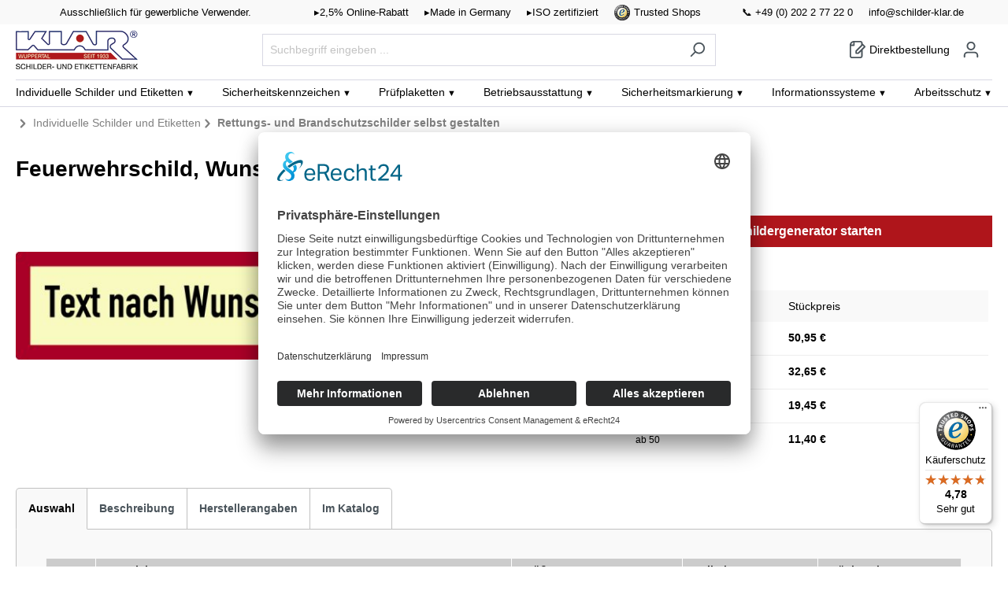

--- FILE ---
content_type: text/html; charset=UTF-8
request_url: https://www.schilder-klar.de/feuerwehrschild-wunschtext-din-4066/9108601
body_size: 29979
content:
<!DOCTYPE html><html lang="de-DE" itemscope="itemscope" itemtype="https://schema.org/WebPage"><head><meta charset="utf-8"><meta name="viewport" content="width=device-width, initial-scale=1.0, maximum-scale=1.0, user-scalable=0"><meta name="author" content=""><meta name="robots" content="index,follow"><meta name="revisit-after" content="15 days"><meta name="keywords" content="Brandschutzzeichen Wunschtext selbst gestalten DIN 4066 Feuerwehrschild Feuerwehrzeichen"><meta name="description" content="Feuerwehrschild, mit ihrem Text nach Wunsch, normgerecht gemäß DIN 4066. Feuerwehrschild selbst gestalten, hier bestellen!"><link rel="alternate" type="application/rss+xml" title="Blog Feed" href="/blog.rss" /><meta property="og:type" content="product"><meta property="og:site_name" content="Schilder Klar"><meta property="og:url" content="https://www.schilder-klar.de/feuerwehrschild-wunschtext-din-4066/9108601"><meta property="og:title" content="Feuerwehrschild, Text nach Wunsch"><meta property="og:description" content="Feuerwehrschild, mit ihrem Text nach Wunsch, normgerecht gemäß DIN 4066. Feuerwehrschild selbst gestalten, hier bestellen!"><meta property="og:image" content="https://www.schilder-klar.de/media/7d/b2/8b/1708726651/9108601.jpg"><meta property="product:price:amount" content="11.4"><meta property="product:price:currency" content="EUR"><meta property="product:product_link" content="https://www.schilder-klar.de/feuerwehrschild-wunschtext-din-4066/9108601"><meta name="twitter:card" content="product"><meta name="twitter:site" content="Schilder Klar"><meta name="twitter:title" content="Feuerwehrschild, Text nach Wunsch"><meta name="twitter:description" content="Feuerwehrschild, mit ihrem Text nach Wunsch, normgerecht gemäß DIN 4066. Feuerwehrschild selbst gestalten, hier bestellen!"><meta name="twitter:image" content="https://www.schilder-klar.de/media/7d/b2/8b/1708726651/9108601.jpg"><meta itemprop="copyrightHolder" content="Schilder Klar"><meta itemprop="copyrightYear" content=""><meta itemprop="isFamilyFriendly" content="false"><meta itemprop="image" content="https://www.schilder-klar.de/media/02/e5/80/1716889416/Klar_Logo_RGB_155x50.png"><link rel="shortcut icon" href="https://www.schilder-klar.de/media/26/bf/4e/1718030131/klar-favicon_(1).png"><link rel="apple-touch-icon" sizes="180x180" href="https://www.schilder-klar.de/media/26/bf/4e/1718030131/klar-favicon_(1).ico"><link rel="canonical" href="https://www.schilder-klar.de/feuerwehrschild-wunschtext-din-4066/9108601"><title itemprop="name">Feuerwehrschild, Text nach Wunsch</title><link rel="stylesheet" href="https://www.schilder-klar.de/theme/c65d83e81298068772d6e809c58f4a38/css/all.css?1767593286"> <script>window.features={"V6_5_0_0":true,"v6.5.0.0":true,"V6_6_0_0":false,"v6.6.0.0":false,"V6_7_0_0":false,"v6.7.0.0":false,"VUE3":false,"vue3":false,"JOIN_FILTER":false,"join.filter":false,"MEDIA_PATH":false,"media.path":false,"ES_MULTILINGUAL_INDEX":false,"es.multilingual.index":false,"STOCK_HANDLING":true,"stock.handling":true,"ASYNC_THEME_COMPILATION":false,"async.theme.compilation":false};window.dataLayer=window.dataLayer||[];function gtag(){dataLayer.push(arguments);};window.Brevo=window.Brevo||[];Brevo.push(["init",{client_key:"oxe6euqvhidx91uztg2aq9ex",}]);<!--BLOCK BEGIN component_head_analytics_gtag_config(vendor/shopware/storefront/Resources/views/storefront/component/analytics.html.twig)-->window.gtagActive=true;window.gtagURL='https://www.googletagmanager.com/gtag/js?id=G-V3LEXB7T08';window.controllerName='product';window.actionName='index';window.trackOrders='1';window.gtagTrackingId='G-V3LEXB7T08';window.dataLayer=window.dataLayer||[];window.gtagConfig={'anonymize_ip':'','cookie_domain':'none','cookie_prefix':'_swag_ga',};function gtag(){dataLayer.push(arguments);}<!--BLOCK END component_head_analytics_gtag_config-->;window.dataLayer=window.dataLayer||[];function gtag(){dataLayer.push(arguments);}
(()=>{const analyticsStorageEnabled=document.cookie.split(';').some((item)=>item.trim().includes('google-analytics-enabled=1'));const adsEnabled=document.cookie.split(';').some((item)=>item.trim().includes('google-ads-enabled=1'));gtag('consent','default',{'ad_user_data':adsEnabled?'granted':'denied','ad_storage':adsEnabled?'granted':'denied','ad_personalization':adsEnabled?'granted':'denied','analytics_storage':analyticsStorageEnabled?'granted':'denied'});})();window.activeNavigationId='018a8fb37c7d72fb957324b9c7c0bc39';window.router={'frontend.cart.offcanvas':'/checkout/offcanvas','frontend.cookie.offcanvas':'/cookie/offcanvas','frontend.checkout.finish.page':'/checkout/finish','frontend.checkout.info':'/widgets/checkout/info','frontend.menu.offcanvas':'/widgets/menu/offcanvas','frontend.cms.page':'/widgets/cms','frontend.cms.navigation.page':'/widgets/cms/navigation','frontend.account.addressbook':'/widgets/account/address-book','frontend.country.country-data':'/country/country-state-data','frontend.app-system.generate-token':'/app-system/Placeholder/generate-token',};window.salesChannelId='565b46a08b7b4de1a6643a65ee1e9e14';window.breakpoints={"xs":0,"sm":576,"md":768,"lg":992,"xl":1200};window.themeAssetsPublicPath='https://www.schilder-klar.de/theme/567aa1752b204ea58cbdab8be6657f56/assets/';</script> <script data-acris-tag-manager-app="true" data-acris-tag-manager-app-options="{&quot;context&quot;:{&quot;controllerName&quot;:&quot;product&quot;,&quot;controllerAction&quot;:&quot;index&quot;,&quot;currency&quot;:{&quot;isoCode&quot;:&quot;EUR&quot;}}}"> (function(w,d,s,l,i){w[l]=w[l]||[];w[l].push({'gtm.start': new Date().getTime(),event:'gtm.js'});var f=d.getElementsByTagName(s)[0], j=d.createElement(s),dl=l!='dataLayer'?'&l='+l:'';j.async=true;j.src='https://www.googletagmanager.com/gtm.js?id='+i+dl;f.parentNode.insertBefore(j,f); })(window,document,'script','dataLayer','GTM-59CSVG6'); </script><script data-acris-tag-manager-app-data-layer="true"> dataLayer.push({event: null, ecommerce: null, google_tag_params: null}); dataLayer.push({ 'event': 'view_item', 'ecommerce': { 'currencyCode': 'EUR', 'detail': { 'actionField': { 'list': '' }, 'products': [{ 'name': 'Feuerwehrschild, Wunschtext - DIN 4066', 'id': '9108601', 'price': '50.95', 'brand': '', 'category': '', 'variant': '' }] }, }, 'user_data': { 'email': '', 'phone_number': '', 'address': { 'first_name': '', 'last_name': '', 'street': '', 'city': '', 'postal_code': '', 'country': '' } }, 'google_tag_params': { 'ecomm_pagetype': 'product', 'ecomm_prodid': '9108601' } }); </script><script src="https://cdn.brevo.com/js/sdk-loader.js" async></script><script src="https://www.schilder-klar.de/theme/c65d83e81298068772d6e809c58f4a38/js/all.js?1767593286" defer></script></head><body class="is-ctl-product is-act-index"><noscript><iframe src="https://www.googletagmanager.com/ns.html?id=GTM-59CSVG6" height="0" width="0" style="display:none;visibility:hidden"></iframe></noscript><noscript class="noscript-main"><div role="alert" class="alert alert-info alert-has-icon"> <span class="icon icon-info"><svg xmlns="http://www.w3.org/2000/svg" xmlns:xlink="http://www.w3.org/1999/xlink" width="24" height="24" viewBox="0 0 24 24"><defs><path d="M12 7c.5523 0 1 .4477 1 1s-.4477 1-1 1-1-.4477-1-1 .4477-1 1-1zm1 9c0 .5523-.4477 1-1 1s-1-.4477-1-1v-5c0-.5523.4477-1 1-1s1 .4477 1 1v5zm11-4c0 6.6274-5.3726 12-12 12S0 18.6274 0 12 5.3726 0 12 0s12 5.3726 12 12zM12 2C6.4772 2 2 6.4772 2 12s4.4772 10 10 10 10-4.4772 10-10S17.5228 2 12 2z" id="icons-default-info" /></defs><use xlink:href="#icons-default-info" fill="#758CA3" fill-rule="evenodd" /></svg></span> <div class="alert-content-container"><div class="alert-content"> Um unseren Shop in vollem Umfang nutzen zu können, empfehlen wir Ihnen Javascript in Ihrem Browser zu aktivieren. </div></div></div></noscript><header class="header-main"><div class='header-top'><div class="container"><nav class="top-bar-nav-item"><div class="flex-item"> Ausschließlich für gewerbliche Verwender. </div><div class="flex-item"><div class="nowrap-item">▸2,5% Online-Rabatt </div><div class="nowrap-item"><a href="/historie/">▸Made in Germany</a></div><div class="nowrap-item"><a href="/zertifizierungen">▸ISO zertifiziert</a></div><div class="trustedshops_big" style="padding:0px 5px 0px 10px;white-space: nowrap;"><a href="https://www.trustedshops.de/bewertung/info_XB31970E986E565C49643589A612F6FA0.html" target="_blank"><img style="height:20px" src="/media/be/36/6e/1752485959/trustedshops_small.png"></a></div><div class="trustedshops_big"><a href="https://www.trustedshops.de/bewertung/info_XB31970E986E565C49643589A612F6FA0.html" target="_blank">Trusted Shops</a></div><div class="trustedshops_small"><a href="https://www.trustedshops.de/bewertung/info_XB31970E986E565C49643589A612F6FA0.html" target="_blank">▸Trusted Shops</a></div></div><div class="flex-item"><a class="nowrap-item" href="tel:+49202277220">📞 +49 (0) 202 2 77 22 0</a><a class="nowrap-item" href="mailto:info@schilder-klar.de"><i class="icon--mail"></i> info@schilder-klar.de</a></div></nav></div></div><div class="container"><div class="row align-items-center header-row"><div class="col-12 col-lg-auto header-logo-col"><div class="header-logo-main"><a class="header-logo-main-link" href="/" title="Zur Startseite gehen"><picture class="header-logo-picture"><img src="https://www.schilder-klar.de/media/02/e5/80/1716889416/Klar_Logo_RGB_155x50.png" alt="Zur Startseite gehen" class="img-fluid header-logo-main-img"></picture></a></div></div><div class="col-12 order-2 col-sm order-sm-1 header-search-col"><div class="row"><div class="col-sm-auto d-none d-sm-block d-lg-none"><div class="nav-main-toggle"> <button class="btn nav-main-toggle-btn header-actions-btn" type="button" data-offcanvas-menu="true" aria-label="Menü"> <span class="icon icon-stack"><svg xmlns="http://www.w3.org/2000/svg" xmlns:xlink="http://www.w3.org/1999/xlink" width="24" height="24" viewBox="0 0 24 24"><defs><path d="M3 13c-.5523 0-1-.4477-1-1s.4477-1 1-1h18c.5523 0 1 .4477 1 1s-.4477 1-1 1H3zm0-7c-.5523 0-1-.4477-1-1s.4477-1 1-1h18c.5523 0 1 .4477 1 1s-.4477 1-1 1H3zm0 14c-.5523 0-1-.4477-1-1s.4477-1 1-1h18c.5523 0 1 .4477 1 1s-.4477 1-1 1H3z" id="icons-default-stack" /></defs><use xlink:href="#icons-default-stack" fill="#758CA3" fill-rule="evenodd" /></svg></span> </button> </div></div><div class="col"><div class="collapse" id="searchCollapse"><div class="header-search"><form action="/search" method="get" data-search-form="true" data-search-widget-options='{&quot;searchWidgetMinChars&quot;:2}' data-url="/suggest?search=" class="header-search-form"><div class="input-group"><input type="search" name="search" class="form-control header-search-input" autocomplete="off" autocapitalize="off" placeholder="Suchbegriff eingeben ..." aria-label="Suchbegriff eingeben ..." value=""> <button type="submit" class="btn header-search-btn" aria-label="Suchen"> <span class="header-search-icon"> <span class="icon icon-search"><svg xmlns="http://www.w3.org/2000/svg" xmlns:xlink="http://www.w3.org/1999/xlink" width="24" height="24" viewBox="0 0 24 24"><defs><path d="M10.0944 16.3199 4.707 21.707c-.3905.3905-1.0237.3905-1.4142 0-.3905-.3905-.3905-1.0237 0-1.4142L8.68 14.9056C7.6271 13.551 7 11.8487 7 10c0-4.4183 3.5817-8 8-8s8 3.5817 8 8-3.5817 8-8 8c-1.8487 0-3.551-.627-4.9056-1.6801zM15 16c3.3137 0 6-2.6863 6-6s-2.6863-6-6-6-6 2.6863-6 6 2.6863 6 6 6z" id="icons-default-search" /></defs><use xlink:href="#icons-default-search" fill="#758CA3" fill-rule="evenodd" /></svg></span> </span> </button> </div></form></div></div></div></div></div><div class="col-12 order-1 col-sm-auto order-sm-2 header-actions-col"><div class="row g-0"><div class="col d-sm-none"><div class="menu-button"> <button class="btn nav-main-toggle-btn header-actions-btn" type="button" data-offcanvas-menu="true" aria-label="Menü"> <span class="icon icon-stack"><svg xmlns="http://www.w3.org/2000/svg" xmlns:xlink="http://www.w3.org/1999/xlink" width="24" height="24" viewBox="0 0 24 24"><use xlink:href="#icons-default-stack" fill="#758CA3" fill-rule="evenodd" /></svg></span> </button> </div></div><div class="col d-lg-none"><a class="header-logo-main-link" href="/" title="Zur Startseite gehen"><picture><img src="https://www.schilder-klar.de/media/02/e5/80/1716889416/Klar_Logo_RGB_155x50.png" alt="Zur Startseite gehen" style="height:35px;position:relative;top:3px;right:10px;"></picture></a></div><div class="col-auto d-sm-none"><div class="search-toggle"> <button class="btn header-actions-btn search-toggle-btn js-search-toggle-btn collapsed" type="button" data-bs-toggle="collapse" data-bs-target="#searchCollapse" aria-expanded="false" aria-controls="searchCollapse" aria-label="Suchen"> <span class="icon icon-search"><svg xmlns="http://www.w3.org/2000/svg" xmlns:xlink="http://www.w3.org/1999/xlink" width="24" height="24" viewBox="0 0 24 24"><use xlink:href="#icons-default-search" fill="#758CA3" fill-rule="evenodd" /></svg></span> </button> </div></div><div class="col-auto"><div class="quickorder-menu"><a class="btn header-quickorder-btn header-actions-btn" href="/quick-order" title="Direktbestellung" aria-label="Warenkorb"> <span class="header-quickorder-icon"> <span class="icon icon-paper-pencil"><svg xmlns="http://www.w3.org/2000/svg" xmlns:xlink="http://www.w3.org/1999/xlink" width="24" height="24" viewBox="0 0 24 24"><defs><path d="M8 2v4c0 .5523-.4477 1-1 1H3v14c0 .5523.4477 1 1 1h12c.5523 0 1-.4477 1-1v-6.5858l-3.2929 3.293A1 1 0 0 1 13 18h-3c-.5523 0-1-.4477-1-1v-3a1 1 0 0 1 .2929-.7071L17 5.5858V3c0-.5523-.4477-1-1-1H8zm-2 .126C4.5944 2.4878 3.4878 3.5944 3.126 5H6V2.126zm13 10.2882V21c0 1.6569-1.3431 3-3 3H4c-1.6569 0-3-1.3431-3-3V6c0-3.3137 2.6863-6 6-6h9c1.6569 0 3 1.3431 3 3v1c.256 0 .5118.0976.7071.2929l3 3c.3905.3905.3905 1.0237 0 1.4142L19 12.4142zM12.5858 16l8-8L19 6.4142l-8 8V16h1.5858z" id="icons-default-paper-pencil" /></defs><use xlink:href="#icons-default-paper-pencil" fill="#758CA3" fill-rule="evenodd" /></svg></span> </span> <span class="header-quickorder-label"> Direktbestellung </span> </a></div></div><div class="col-auto"><div id="ociaccount" class="d-none"><div class="btn account-menu-btn" aria-label="Sie befinden sich in einer aktiven SAP OCI Punchout Sitzung" title="Sie befinden sich in einer aktiven SAP OCI Punchout Sitzung" style="cursor: default;"> <span class="icon icon-lock-open"><svg xmlns="http://www.w3.org/2000/svg" xmlns:xlink="http://www.w3.org/1999/xlink" width="24" height="24" viewBox="0 0 24 24"><defs><path d="M8 9h9c1.6569 0 3 1.3431 3 3v9c0 1.6569-1.3431 3-3 3H7c-1.6569 0-3-1.3431-3-3v-9c0-1.3062.8348-2.4175 2-2.8293V4c0-2.2091 1.7909-4 4-4h4.0554c2.2091 0 4 1.7909 4 4v1.0002c0 .5523-.4477 1-1 1s-1-.4477-1-1V4c0-1.1046-.8954-2-2-2H10c-1.1046 0-2 .8954-2 2v5zm-1 2c-.5523 0-1 .4477-1 1v9c0 .5523.4477 1 1 1h10c.5523 0 1-.4477 1-1v-9c0-.5523-.4477-1-1-1H7zm4 4c0-.5523.4477-1 1-1s1 .4477 1 1v3c0 .5523-.4477 1-1 1s-1-.4477-1-1v-3z" id="icons-default-lock-open" /></defs><use xlink:href="#icons-default-lock-open" fill="#758CA3" fill-rule="evenodd" /></svg></span> </div></div></div><template data-orca-oci-cloud-header></template><div class="col-auto"><div id="cxmlaccount" class="d-none"><div class="btn account-menu-btn" aria-label="Sie befinden sich in einer aktiven Coupa Punchout Sitzung" title="Sie befinden sich in einer aktiven Coupa Punchout Sitzung" style="cursor: default;"> <span class="icon icon-lock-open"><svg xmlns="http://www.w3.org/2000/svg" xmlns:xlink="http://www.w3.org/1999/xlink" width="24" height="24" viewBox="0 0 24 24"><use xlink:href="#icons-default-lock-open" fill="#758CA3" fill-rule="evenodd" /></svg></span> </div></div></div><template data-orca-coupapunch-cloud-header></template><div class="col-auto"><div class="account-menu"><div class="dropdown"> <button class="btn account-menu-btn header-actions-btn d-lg-none" type="button" id="accountWidget" data-offcanvas-account-menu="true" aria-haspopup="true" aria-expanded="false" aria-label="Mein Konto" title="Mein Konto"> <span class="icon icon-avatar"><svg xmlns="http://www.w3.org/2000/svg" xmlns:xlink="http://www.w3.org/1999/xlink" width="24" height="24" viewBox="0 0 24 24"><defs><path d="M12 3C9.7909 3 8 4.7909 8 7c0 2.2091 1.7909 4 4 4 2.2091 0 4-1.7909 4-4 0-2.2091-1.7909-4-4-4zm0-2c3.3137 0 6 2.6863 6 6s-2.6863 6-6 6-6-2.6863-6-6 2.6863-6 6-6zM4 22.099c0 .5523-.4477 1-1 1s-1-.4477-1-1V20c0-2.7614 2.2386-5 5-5h10.0007c2.7614 0 5 2.2386 5 5v2.099c0 .5523-.4477 1-1 1s-1-.4477-1-1V20c0-1.6569-1.3431-3-3-3H7c-1.6569 0-3 1.3431-3 3v2.099z" id="icons-default-avatar" /></defs><use xlink:href="#icons-default-avatar" fill="#758CA3" fill-rule="evenodd" /></svg></span> </button> <a class="btn account-menu-btn header-actions-btn d-none d-lg-block" type="button" id="accountWidget" href="/account/login" aria-haspopup="true" aria-expanded="false" aria-label="Mein Konto" title="Mein Konto"> <span class="icon icon-avatar"><svg xmlns="http://www.w3.org/2000/svg" xmlns:xlink="http://www.w3.org/1999/xlink" width="24" height="24" viewBox="0 0 24 24"><use xlink:href="#icons-default-avatar" fill="#758CA3" fill-rule="evenodd" /></svg></span> </a><div class="dropdown-menu dropdown-menu-right account-menu-dropdown js-account-menu-dropdown" aria-labelledby="accountWidget"><script data-acris-tag-manager-app-data="product-page-loaded" type="application/json">{"context":{"currency":"EUR"},"product":{"id":"cf762c7a22f24b1cb81148151395ad92","number":"9108601","name":"Feuerwehrschild, Wunschtext - DIN 4066","price":50.95,"currency":"EUR","quantity":1}}</script><div class="offcanvas-header"> <button class="btn btn-light offcanvas-close js-offcanvas-close"> <span class="icon icon-x icon-sm"><svg xmlns="http://www.w3.org/2000/svg" xmlns:xlink="http://www.w3.org/1999/xlink" width="24" height="24" viewBox="0 0 24 24"><defs><path d="m10.5858 12-7.293-7.2929c-.3904-.3905-.3904-1.0237 0-1.4142.3906-.3905 1.0238-.3905 1.4143 0L12 10.5858l7.2929-7.293c.3905-.3904 1.0237-.3904 1.4142 0 .3905.3906.3905 1.0238 0 1.4143L13.4142 12l7.293 7.2929c.3904.3905.3904 1.0237 0 1.4142-.3906.3905-1.0238.3905-1.4143 0L12 13.4142l-7.2929 7.293c-.3905.3904-1.0237.3904-1.4142 0-.3905-.3906-.3905-1.0238 0-1.4143L10.5858 12z" id="icons-default-x" /></defs><use xlink:href="#icons-default-x" fill="#758CA3" fill-rule="evenodd" /></svg></span> Menü schließen </button> </div><div class="offcanvas-body"><div class="account-menu"><div class="dropdown-header account-menu-header"> Mein Konto </div><div class="account-menu-login"><a href="/account/login" title="Anmelden" class="btn btn-primary account-menu-login-button"> Anmelden </a><div class="account-menu-register"> oder <a href="/account/login" title="Registrieren">registrieren</a></div></div><div class="account-menu-links"><div class="header-account-menu"><div class="card account-menu-inner"></div></div></div></div></div></div></div></div></div><div class="col-auto"><div class="header-cart" data-offcanvas-cart="true"><a class="btn header-cart-btn header-actions-btn" href="/checkout/cart" data-cart-widget="true" title="Warenkorb" aria-label="Warenkorb"> <span class="header-cart-icon"> <span class="icon icon-bag"><svg xmlns="http://www.w3.org/2000/svg" xmlns:xlink="http://www.w3.org/1999/xlink" width="24" height="24" viewBox="0 0 24 24"><defs><path d="M5.892 3c.5523 0 1 .4477 1 1s-.4477 1-1 1H3.7895a1 1 0 0 0-.9986.9475l-.7895 15c-.029.5515.3946 1.0221.9987 1.0525h17.8102c.5523 0 1-.4477.9986-1.0525l-.7895-15A1 1 0 0 0 20.0208 5H17.892c-.5523 0-1-.4477-1-1s.4477-1 1-1h2.1288c1.5956 0 2.912 1.249 2.9959 2.8423l.7894 15c.0035.0788.0035.0788.0042.1577 0 1.6569-1.3432 3-3 3H3c-.079-.0007-.079-.0007-.1577-.0041-1.6546-.0871-2.9253-1.499-2.8382-3.1536l.7895-15C.8775 4.249 2.1939 3 3.7895 3H5.892zm4 2c0 .5523-.4477 1-1 1s-1-.4477-1-1V3c0-1.6569 1.3432-3 3-3h2c1.6569 0 3 1.3431 3 3v2c0 .5523-.4477 1-1 1s-1-.4477-1-1V3c0-.5523-.4477-1-1-1h-2c-.5523 0-1 .4477-1 1v2z" id="icons-default-bag" /></defs><use xlink:href="#icons-default-bag" fill="#758CA3" fill-rule="evenodd" /></svg></span> </span> <span class="header-cart-total"> 0,00 €* </span> </a></div></div></div></div></div></div></header><div class="nav-main"><div class="main-navigation" id="mainNavigation" data-flyout-menu="true"><div class="container"><nav class="nav main-navigation-menu" itemscope="itemscope" itemtype="http://schema.org/SiteNavigationElement"><a class="nav-link main-navigation-link" href="https://www.schilder-klar.de/produkte/individuelle-schilder-und-etiketten" itemprop="url" data-flyout-menu-trigger="0189e43ab20671b6843718cfa641b2e4" title="Individuelle Schilder und Etiketten"><div class="main-navigation-link-text"> <span itemprop="name"> Individuelle Schilder und Etiketten </span> </div></a><a class="nav-link main-navigation-link" href="https://www.schilder-klar.de/produkte/sicherheitskennzeichen" itemprop="url" data-flyout-menu-trigger="0189e43ad220729780a703bd6451f189" title="Sicherheitskennzeichen"><div class="main-navigation-link-text"> <span itemprop="name"> Sicherheits&shy;kennzeichen </span> </div></a><a class="nav-link main-navigation-link" href="https://www.schilder-klar.de/produkte/pruefplaketten" itemprop="url" data-flyout-menu-trigger="0189e43b039a704eab7763dc91e97bfa" title="Prüfplaketten"><div class="main-navigation-link-text"> <span itemprop="name"> Prüf&shy;plaketten </span> </div></a><a class="nav-link main-navigation-link" href="https://www.schilder-klar.de/produkte/betriebsausstattung" itemprop="url" data-flyout-menu-trigger="0189e43b180c70688f6ad78b4d0a4239" title="Betriebsausstattung"><div class="main-navigation-link-text"> <span itemprop="name"> Betriebs&shy;ausstattung </span> </div></a><a class="nav-link main-navigation-link" href="https://www.schilder-klar.de/produkte/sicherheitsmarkierung" itemprop="url" data-flyout-menu-trigger="0189e43b89777202aa113766be4623b2" title="Sicherheitsmarkierung"><div class="main-navigation-link-text"> <span itemprop="name"> Sicherheits&shy;markierung </span> </div></a><a class="nav-link main-navigation-link" href="https://www.schilder-klar.de/produkte/informationssysteme" itemprop="url" data-flyout-menu-trigger="0189e43bb26071eab67d3e6ed2b2e6cb" title="Informationssysteme"><div class="main-navigation-link-text"> <span itemprop="name"> Informations&shy;systeme </span> </div></a><a class="nav-link main-navigation-link" href="https://www.schilder-klar.de/produkte/arbeitsschutz" itemprop="url" data-flyout-menu-trigger="0189e43bd4ff718bb84ddbdf2de1d083" title="Arbeitsschutz"><div class="main-navigation-link-text"> <span itemprop="name"> Arbeits&shy;schutz </span> </div></a></nav></div><div class="navigation-flyouts"><div class="navigation-flyout" data-flyout-menu-id="0189e43ab20671b6843718cfa641b2e4"><div class="container"><div class="row navigation-flyout-bar is-menu-element"><div class="col"><div class="cms-sections"><div class="cms-section pos-0 cms-section-default" style=""><div class="cms-section-default boxed"><div class="cms-block pos-0 cms-block-automatic-list" style=""><div class="cms-block-container" style="padding: 20px 20px 20px 20px;"><div class="cms-block-container-row row cms-row " style=""><div class="col-12" data-cms-element-id="e41543acc6254b32b9908b5f0de680e6"><div class="cms-element-automatic-list" data-klar-automatic-list="true"><div class="automatic-list-box"><ul class="category-navigation level-0 has-children"><li class="category-navigation-entry " data-klar-automatic-list-trigger="018a8fb36bbe7121b5d047e1a478a2e6"><a href="https://www.schilder-klar.de/produkte/individuelle-schilder-und-etiketten/hinweisschilder-selbst-gestalten" title="Hinweisschilder selbst gestalten" style="text-decoration :none"><img src="https://www.schilder-klar.de/media/f2/65/30/1692975744/Grundmotive_ef.jpg" srcset="https://www.schilder-klar.de/thumbnail/f2/65/30/1692975744/Grundmotive_ef_80x80.jpg 80w, https://www.schilder-klar.de/thumbnail/f2/65/30/1692975744/Grundmotive_ef_200x200.jpg 200w, https://www.schilder-klar.de/thumbnail/f2/65/30/1692975744/Grundmotive_ef_400x400.jpg 400w" sizes="80px" class="subcategory-teaser-image" loading="lazy" /></a><a class="category-navigation-link is-active in-path is-menu-navigation has-subcategory-image has-children" href="https://www.schilder-klar.de/produkte/individuelle-schilder-und-etiketten/hinweisschilder-selbst-gestalten"> Hinweisschilder selbst gestalten </a></li><li class="category-navigation-entry "><a href="https://www.schilder-klar.de/produkte/individuelle-schilder-und-etiketten/schilder-mit-text-nach-wunsch-grundfarbe-gelb" title="Schilder mit Text nach Wunsch - Grundfarbe gelb" style="text-decoration :none"><img src="https://www.schilder-klar.de/media/cc/c0/a2/1692737899/9305601_ef.jpg" srcset="https://www.schilder-klar.de/thumbnail/cc/c0/a2/1692737899/9305601_ef_80x80.jpg 80w, https://www.schilder-klar.de/thumbnail/cc/c0/a2/1692737899/9305601_ef_200x200.jpg 200w, https://www.schilder-klar.de/thumbnail/cc/c0/a2/1692737899/9305601_ef_400x400.jpg 400w" sizes="80px" class="subcategory-teaser-image" alt="Hinweisschild, Aluminium: Rand geprägt - Grund gelb, Schrift und Rand schwarz" loading="lazy" /></a><a class="category-navigation-link is-active in-path is-menu-navigation has-subcategory-image" href="https://www.schilder-klar.de/produkte/individuelle-schilder-und-etiketten/schilder-mit-text-nach-wunsch-grundfarbe-gelb"> Schilder mit Text nach Wunsch - Grundfarbe gelb </a></li><li class="category-navigation-entry "><a href="https://www.schilder-klar.de/produkte/individuelle-schilder-und-etiketten/parkplatzschilder-selbst-gestalten" title="Parkplatzschilder selbst gestalten" style="text-decoration :none"><img src="https://www.schilder-klar.de/media/19/7e/26/1692747642/11515901_ef.jpg" srcset="https://www.schilder-klar.de/thumbnail/19/7e/26/1692747642/11515901_ef_80x80.jpg 80w, https://www.schilder-klar.de/thumbnail/19/7e/26/1692747642/11515901_ef_200x200.jpg 200w, https://www.schilder-klar.de/thumbnail/19/7e/26/1692747642/11515901_ef_400x400.jpg 400w" sizes="80px" class="subcategory-teaser-image" alt="Parkplatzkennzeichen, P-Wunschtext" loading="lazy" /></a><a class="category-navigation-link is-active in-path is-menu-navigation has-subcategory-image" href="https://www.schilder-klar.de/produkte/individuelle-schilder-und-etiketten/parkplatzschilder-selbst-gestalten"> Parkplatzschilder selbst gestalten </a></li><li class="category-navigation-entry "><a href="https://www.schilder-klar.de/produkte/individuelle-schilder-und-etiketten/individuelle-aufkleber-selbst-gestalten" title="Individuelle Aufkleber selbst gestalten" style="text-decoration :none"><img src="https://www.schilder-klar.de/media/cf/e0/e7/1692740163/75996701_1_ef.jpg" srcset="https://www.schilder-klar.de/thumbnail/cf/e0/e7/1692740163/75996701_1_ef_80x80.jpg 80w, https://www.schilder-klar.de/thumbnail/cf/e0/e7/1692740163/75996701_1_ef_200x200.jpg 200w, https://www.schilder-klar.de/thumbnail/cf/e0/e7/1692740163/75996701_1_ef_400x400.jpg 400w" sizes="80px" class="subcategory-teaser-image" alt="Individuelle Aufkleber selbst gestalten, kreisförmig/dreieckig" loading="lazy" /></a><a class="category-navigation-link is-active in-path is-menu-navigation has-subcategory-image" href="https://www.schilder-klar.de/produkte/individuelle-schilder-und-etiketten/individuelle-aufkleber-selbst-gestalten"> Individuelle Aufkleber selbst gestalten </a></li><li class="category-navigation-entry "><a href="https://www.schilder-klar.de/produkte/individuelle-schilder-und-etiketten/sonstige-hinweisschilder-selbst-gestalten" title="Sonstige Hinweisschilder selbst gestalten" style="text-decoration :none"><img src="https://www.schilder-klar.de/media/5a/49/b9/1692734815/2262201_ef.jpg" srcset="https://www.schilder-klar.de/thumbnail/5a/49/b9/1692734815/2262201_ef_80x80.jpg 80w, https://www.schilder-klar.de/thumbnail/5a/49/b9/1692734815/2262201_ef_200x200.jpg 200w, https://www.schilder-klar.de/thumbnail/5a/49/b9/1692734815/2262201_ef_400x400.jpg 400w" sizes="80px" class="subcategory-teaser-image" alt="Hinweisschild, Kamerasymbol gem. DIN 33450 - Wunschtext" loading="lazy" /></a><a class="category-navigation-link is-active in-path is-menu-navigation has-subcategory-image" href="https://www.schilder-klar.de/produkte/individuelle-schilder-und-etiketten/sonstige-hinweisschilder-selbst-gestalten"> Sonstige Hinweisschilder selbst gestalten </a></li><li class="category-navigation-entry "><a href="https://www.schilder-klar.de/produkte/individuelle-schilder-und-etiketten/verbotsschilder-selbst-gestalten" title="Verbotsschilder selbst gestalten" style="text-decoration :none"><img src="https://www.schilder-klar.de/media/31/23/a6/1692737283/30785101_ef.jpg" srcset="https://www.schilder-klar.de/thumbnail/31/23/a6/1692737283/30785101_ef_80x80.jpg 80w, https://www.schilder-klar.de/thumbnail/31/23/a6/1692737283/30785101_ef_200x200.jpg 200w, https://www.schilder-klar.de/thumbnail/31/23/a6/1692737283/30785101_ef_400x400.jpg 400w" sizes="80px" class="subcategory-teaser-image" alt="Verbotsschild, Wunschtext/Wunschsymbol" loading="lazy" /></a><a class="category-navigation-link is-active in-path is-menu-navigation has-subcategory-image" href="https://www.schilder-klar.de/produkte/individuelle-schilder-und-etiketten/verbotsschilder-selbst-gestalten"> Verbotsschilder selbst gestalten </a></li><li class="category-navigation-entry "><a href="https://www.schilder-klar.de/produkte/individuelle-schilder-und-etiketten/warnschilder-selbst-gestalten" title="Warnschilder selbst gestalten" style="text-decoration :none"><img src="https://www.schilder-klar.de/media/ff/16/97/1692737289/30795101_ef.jpg" srcset="https://www.schilder-klar.de/thumbnail/ff/16/97/1692737289/30795101_ef_80x80.jpg 80w, https://www.schilder-klar.de/thumbnail/ff/16/97/1692737289/30795101_ef_200x200.jpg 200w, https://www.schilder-klar.de/thumbnail/ff/16/97/1692737289/30795101_ef_400x400.jpg 400w" sizes="80px" class="subcategory-teaser-image" alt="Warnschild, Wunschtext/Wunschsymbol" loading="lazy" /></a><a class="category-navigation-link is-active in-path is-menu-navigation has-subcategory-image" href="https://www.schilder-klar.de/produkte/individuelle-schilder-und-etiketten/warnschilder-selbst-gestalten"> Warnschilder selbst gestalten </a></li><li class="category-navigation-entry "><a href="https://www.schilder-klar.de/produkte/individuelle-schilder-und-etiketten/gebotsschilder-selbst-gestalten" title="Gebotsschilder selbst gestalten" style="text-decoration :none"><img src="https://www.schilder-klar.de/media/0b/5e/97/1692737295/30765101_ef.jpg" srcset="https://www.schilder-klar.de/thumbnail/0b/5e/97/1692737295/30765101_ef_80x80.jpg 80w, https://www.schilder-klar.de/thumbnail/0b/5e/97/1692737295/30765101_ef_200x200.jpg 200w, https://www.schilder-klar.de/thumbnail/0b/5e/97/1692737295/30765101_ef_400x400.jpg 400w" sizes="80px" class="subcategory-teaser-image" alt="Gebotsschild, Wunschtext/Wunschsymbol" loading="lazy" /></a><a class="category-navigation-link is-active in-path is-menu-navigation has-subcategory-image" href="https://www.schilder-klar.de/produkte/individuelle-schilder-und-etiketten/gebotsschilder-selbst-gestalten"> Gebotsschilder selbst gestalten </a></li><li class="category-navigation-entry "><a href="https://www.schilder-klar.de/produkte/individuelle-schilder-und-etiketten/rettungs-und-brandschutzschilder-selbst-gestalten" title="Rettungs- und Brandschutzschilder selbst gestalten" style="text-decoration :none"><img src="https://www.schilder-klar.de/media/34/5a/ed/1692747612/9105301_ef.jpg" srcset="https://www.schilder-klar.de/thumbnail/34/5a/ed/1692747612/9105301_ef_80x80.jpg 80w, https://www.schilder-klar.de/thumbnail/34/5a/ed/1692747612/9105301_ef_200x200.jpg 200w, https://www.schilder-klar.de/thumbnail/34/5a/ed/1692747612/9105301_ef_400x400.jpg 400w" sizes="80px" class="subcategory-teaser-image" alt="Feuerwehrschild, Wunschtext - DIN 4066" loading="lazy" /></a><a class="category-navigation-link is-active in-path is-menu-navigation has-subcategory-image" href="https://www.schilder-klar.de/produkte/individuelle-schilder-und-etiketten/rettungs-und-brandschutzschilder-selbst-gestalten"> Rettungs- und Brandschutzschilder selbst gestalten </a></li><li class="category-navigation-entry "><a href="https://www.schilder-klar.de/produkte/individuelle-schilder-und-etiketten/kombischilder-selbst-gestalten" title="Kombischilder selbst gestalten" style="text-decoration :none"><img src="https://www.schilder-klar.de/media/7f/99/c1/1692830298/71715301_ef.jpg" srcset="https://www.schilder-klar.de/thumbnail/7f/99/c1/1692830298/71715301_ef_80x80.jpg 80w, https://www.schilder-klar.de/thumbnail/7f/99/c1/1692830298/71715301_ef_200x200.jpg 200w, https://www.schilder-klar.de/thumbnail/7f/99/c1/1692830298/71715301_ef_400x400.jpg 400w" sizes="80px" class="subcategory-teaser-image" alt="Kombi-Verbotsschild, Zutritt für Unbefugte verboten (D-P008) + Wunschtext, 150 x 250 mm" loading="lazy" /></a><a class="category-navigation-link is-active in-path is-menu-navigation has-subcategory-image" href="https://www.schilder-klar.de/produkte/individuelle-schilder-und-etiketten/kombischilder-selbst-gestalten"> Kombischilder selbst gestalten </a></li><li class="category-navigation-entry " data-klar-automatic-list-trigger="0189e43aca2a7331aa74cfc05ca3cd3f"><a href="https://www.schilder-klar.de/produkte/individuelle-schilder-und-etiketten/individuelle-etiketten-und-pruefplaketten" title="Individuelle Etiketten und Prüfplaketten" style="text-decoration :none"><img src="https://www.schilder-klar.de/media/cf/e0/e7/1692740163/75996701_1_ef.jpg" srcset="https://www.schilder-klar.de/thumbnail/cf/e0/e7/1692740163/75996701_1_ef_80x80.jpg 80w, https://www.schilder-klar.de/thumbnail/cf/e0/e7/1692740163/75996701_1_ef_200x200.jpg 200w, https://www.schilder-klar.de/thumbnail/cf/e0/e7/1692740163/75996701_1_ef_400x400.jpg 400w" sizes="80px" class="subcategory-teaser-image" alt="Individuelle Aufkleber selbst gestalten, kreisförmig/dreieckig" loading="lazy" /></a><a class="category-navigation-link is-active in-path is-menu-navigation has-subcategory-image has-children" href="https://www.schilder-klar.de/produkte/individuelle-schilder-und-etiketten/individuelle-etiketten-und-pruefplaketten"> Individuelle Etiketten und Prüfplaketten </a></li><li class="category-navigation-entry "><a href="https://www.schilder-klar.de/produkte/individuelle-schilder-und-etiketten/gravurschilder-nach-wunsch" title="Gravurschilder nach Wunsch" style="text-decoration :none"><img src="https://www.schilder-klar.de/media/fe/98/50/1692747513/8010615201_1.jpg" srcset="https://www.schilder-klar.de/thumbnail/fe/98/50/1692747513/8010615201_1_80x80.jpg 80w, https://www.schilder-klar.de/thumbnail/fe/98/50/1692747513/8010615201_1_200x200.jpg 200w, https://www.schilder-klar.de/thumbnail/fe/98/50/1692747513/8010615201_1_400x400.jpg 400w" sizes="80px" class="subcategory-teaser-image" alt="Firmenschild, graviert, Aluminium eloxiert" loading="lazy" /></a><a class="category-navigation-link is-active in-path is-menu-navigation has-subcategory-image" href="https://www.schilder-klar.de/produkte/individuelle-schilder-und-etiketten/gravurschilder-nach-wunsch"> Gravurschilder nach Wunsch </a></li><li class="category-navigation-entry "><a href="https://www.schilder-klar.de/produkte/individuelle-schilder-und-etiketten/schriftzuege" title="Schriftzüge" style="text-decoration :none"><img src="https://www.schilder-klar.de/media/8d/4f/06/1692741352/850100001_ef.jpg" srcset="https://www.schilder-klar.de/thumbnail/8d/4f/06/1692741352/850100001_ef_80x80.jpg 80w, https://www.schilder-klar.de/thumbnail/8d/4f/06/1692741352/850100001_ef_200x200.jpg 200w, https://www.schilder-klar.de/thumbnail/8d/4f/06/1692741352/850100001_ef_400x400.jpg 400w" sizes="80px" class="subcategory-teaser-image" alt="Montagefertiger Schriftzug als Aufkleber, Wunschtext" loading="lazy" /></a><a class="category-navigation-link is-active in-path is-menu-navigation has-subcategory-image" href="https://www.schilder-klar.de/produkte/individuelle-schilder-und-etiketten/schriftzuege"> Schriftzüge </a></li></ul></div><div class="automatic-list-child-box" data-klar-automatic-list-child="018a8fb36bbe7121b5d047e1a478a2e6"><ul class="category-navigation level-1 "><li class="category-navigation-entry has-list-style "><a class="category-navigation-link is-active in-path is-menu-navigation " href="https://www.schilder-klar.de/produkte/individuelle-schilder-und-etiketten/hinweisschilder-selbst-gestalten/kunststoff"> Kunststoff </a></li><li class="category-navigation-entry has-list-style "><a class="category-navigation-link is-active in-path is-menu-navigation " href="https://www.schilder-klar.de/produkte/individuelle-schilder-und-etiketten/hinweisschilder-selbst-gestalten/folie-selbstklebend"> Folie selbstklebend </a></li><li class="category-navigation-entry has-list-style "><a class="category-navigation-link is-active in-path is-menu-navigation " href="https://www.schilder-klar.de/produkte/individuelle-schilder-und-etiketten/hinweisschilder-selbst-gestalten/magnetfolie"> Magnetfolie </a></li><li class="category-navigation-entry has-list-style "><a class="category-navigation-link is-active in-path is-menu-navigation " href="https://www.schilder-klar.de/produkte/individuelle-schilder-und-etiketten/hinweisschilder-selbst-gestalten/aluminiumverbund"> Aluminiumverbund </a></li><li class="category-navigation-entry has-list-style "><a class="category-navigation-link is-active in-path is-menu-navigation " href="https://www.schilder-klar.de/produkte/individuelle-schilder-und-etiketten/hinweisschilder-selbst-gestalten/aluminium-rand-gepraegt"> Aluminium, Rand geprägt </a></li><li class="category-navigation-entry has-list-style "><a class="category-navigation-link is-active in-path is-menu-navigation " href="https://www.schilder-klar.de/produkte/individuelle-schilder-und-etiketten/hinweisschilder-selbst-gestalten/aluminium-text-und-rand-gepraegt"> Aluminium, Text und Rand geprägt </a></li><li class="category-navigation-entry has-list-style "><a class="category-navigation-link is-active in-path is-menu-navigation " href="https://www.schilder-klar.de/produkte/individuelle-schilder-und-etiketten/hinweisschilder-selbst-gestalten/aluminium-2mm"> Aluminium 2mm </a></li></ul></div><div class="automatic-list-child-box" data-klar-automatic-list-child="0189e43aca2a7331aa74cfc05ca3cd3f"><ul class="category-navigation level-1 "><li class="category-navigation-entry has-list-style "><a class="category-navigation-link is-active in-path is-menu-navigation " href="https://www.schilder-klar.de/produkte/individuelle-schilder-und-etiketten/individuelle-etiketten-und-pruefplaketten/individuelle-etiketten-aufkleber-und-logos-auf-selbstklebender-folie-verschiedene-formen"> Individuelle Etiketten, Aufkleber und Logos auf selbstklebender Folie - verschiedene Formen </a></li><li class="category-navigation-entry has-list-style "><a class="category-navigation-link is-active in-path is-menu-navigation " href="https://www.schilder-klar.de/produkte/individuelle-schilder-und-etiketten/individuelle-etiketten-und-pruefplaketten/individuelle-pruefplaketten-selbst-gestalten"> Individuelle Prüfplaketten selbst gestalten </a></li></ul></div></div></div></div></div></div></div></div></div></div><div class="col-auto"><div class="navigation-flyout-close js-close-flyout-menu"> <span class="icon icon-x"><svg xmlns="http://www.w3.org/2000/svg" xmlns:xlink="http://www.w3.org/1999/xlink" width="24" height="24" viewBox="0 0 24 24"><use xlink:href="#icons-default-x" fill="#758CA3" fill-rule="evenodd" /></svg></span> </div></div></div></div></div><div class="navigation-flyout" data-flyout-menu-id="0189e43ad220729780a703bd6451f189"><div class="container"><div class="row navigation-flyout-bar is-menu-element"><div class="col"><div class="cms-sections"><div class="cms-section pos-0 cms-section-default" style=""><div class="cms-section-default boxed"><div class="cms-block pos-0 cms-block-automatic-list" style=""><div class="cms-block-container" style="padding: 20px 20px 20px 20px;"><div class="cms-block-container-row row cms-row " style=""><div class="col-12" data-cms-element-id="e41543acc6254b32b9908b5f0de680e6"><div class="cms-element-automatic-list" data-klar-automatic-list="true"><div class="automatic-list-box"><ul class="category-navigation level-0 has-children"><li class="category-navigation-entry " data-klar-automatic-list-trigger="0189e43ad2fb72fa8fa0a32ce2167d1d"><a href="https://www.schilder-klar.de/produkte/sicherheitskennzeichen/rettungszeichen-fluchtwegschilder" title="Rettungszeichen &amp; Fluchtwegschilder" style="text-decoration :none"><img src="https://www.schilder-klar.de/media/34/45/d5/1692735841/15979101_ef.jpg" srcset="https://www.schilder-klar.de/thumbnail/34/45/d5/1692735841/15979101_ef_80x80.jpg 80w, https://www.schilder-klar.de/thumbnail/34/45/d5/1692735841/15979101_ef_200x200.jpg 200w, https://www.schilder-klar.de/thumbnail/34/45/d5/1692735841/15979101_ef_400x400.jpg 400w" sizes="80px" class="subcategory-teaser-image" alt="Rettungszeichen, Notausgang, abwärts gehen - ASR A1.3 (DIN EN ISO 7010)" loading="lazy" /></a><a class="category-navigation-link is-active in-path is-menu-navigation has-subcategory-image has-children" href="https://www.schilder-klar.de/produkte/sicherheitskennzeichen/rettungszeichen-fluchtwegschilder"> Rettungszeichen &amp; Fluchtwegschilder </a></li><li class="category-navigation-entry " data-klar-automatic-list-trigger="0189e43adde7727fb9d03a9cf8703ecd"><a href="https://www.schilder-klar.de/produkte/sicherheitskennzeichen/brandschutzzeichen" title="Brandschutzzeichen" style="text-decoration :none"><img src="https://www.schilder-klar.de/media/ba/bc/65/1692736767/15818301_ef.jpg" srcset="https://www.schilder-klar.de/thumbnail/ba/bc/65/1692736767/15818301_ef_80x80.jpg 80w, https://www.schilder-klar.de/thumbnail/ba/bc/65/1692736767/15818301_ef_200x200.jpg 200w, https://www.schilder-klar.de/thumbnail/ba/bc/65/1692736767/15818301_ef_400x400.jpg 400w" sizes="80px" class="subcategory-teaser-image" alt="Brandschutzzeichen, Feuerlöscher F001 - ASR A1.3 (DIN EN ISO 7010)" loading="lazy" /></a><a class="category-navigation-link is-active in-path is-menu-navigation has-subcategory-image has-children" href="https://www.schilder-klar.de/produkte/sicherheitskennzeichen/brandschutzzeichen"> Brandschutzzeichen </a></li><li class="category-navigation-entry " data-klar-automatic-list-trigger="0189e43ae4f0720c9780b22713e9d820"><a href="https://www.schilder-klar.de/produkte/sicherheitskennzeichen/feuerwehrschilder-gem.-din-4066" title="Feuerwehrschilder gem. DIN 4066" style="text-decoration :none"><img src="https://www.schilder-klar.de/media/31/5c/5d/1692735296/2285201_ef.jpg" srcset="https://www.schilder-klar.de/thumbnail/31/5c/5d/1692735296/2285201_ef_80x80.jpg 80w, https://www.schilder-klar.de/thumbnail/31/5c/5d/1692735296/2285201_ef_200x200.jpg 200w, https://www.schilder-klar.de/thumbnail/31/5c/5d/1692735296/2285201_ef_400x400.jpg 400w" sizes="80px" class="subcategory-teaser-image" alt="Feuerwehrschild, Brandschutztür verkeilen, verstellen, festbinden o.ä. verboten! - DIN 4066" loading="lazy" /></a><a class="category-navigation-link is-active in-path is-menu-navigation has-subcategory-image has-children" href="https://www.schilder-klar.de/produkte/sicherheitskennzeichen/feuerwehrschilder-gem.-din-4066"> Feuerwehrschilder gem. DIN 4066 </a></li><li class="category-navigation-entry " data-klar-automatic-list-trigger="0189e43ae9a7704e95055a414b20b076"><a href="https://www.schilder-klar.de/produkte/sicherheitskennzeichen/verbotsschilder" title="Verbotsschilder" style="text-decoration :none"><img src="https://www.schilder-klar.de/media/e1/33/79/1692735045/32215201_ef.jpg" srcset="https://www.schilder-klar.de/thumbnail/e1/33/79/1692735045/32215201_ef_80x80.jpg 80w, https://www.schilder-klar.de/thumbnail/e1/33/79/1692735045/32215201_ef_200x200.jpg 200w, https://www.schilder-klar.de/thumbnail/e1/33/79/1692735045/32215201_ef_400x400.jpg 400w" sizes="80px" class="subcategory-teaser-image" alt="Verbotsschild, Rauchen verboten P002 - ASR A1.3 (DIN EN ISO 7010)" loading="lazy" /></a><a class="category-navigation-link is-active in-path is-menu-navigation has-subcategory-image has-children" href="https://www.schilder-klar.de/produkte/sicherheitskennzeichen/verbotsschilder"> Verbotsschilder </a></li><li class="category-navigation-entry " data-klar-automatic-list-trigger="0189e43af1eb73e48cdb074198dd88db"><a href="https://www.schilder-klar.de/produkte/sicherheitskennzeichen/gebotszeichen" title="Gebotszeichen" style="text-decoration :none"><img src="https://www.schilder-klar.de/media/16/ff/81/1692735730/14236101_ef.jpg" srcset="https://www.schilder-klar.de/thumbnail/16/ff/81/1692735730/14236101_ef_80x80.jpg 80w, https://www.schilder-klar.de/thumbnail/16/ff/81/1692735730/14236101_ef_200x200.jpg 200w, https://www.schilder-klar.de/thumbnail/16/ff/81/1692735730/14236101_ef_400x400.jpg 400w" sizes="80px" class="subcategory-teaser-image" alt="Gebotsschild, Kopfschutz benutzen M014 - ASR A1.3 (DIN EN ISO 7010)" loading="lazy" /></a><a class="category-navigation-link is-active in-path is-menu-navigation has-subcategory-image has-children" href="https://www.schilder-klar.de/produkte/sicherheitskennzeichen/gebotszeichen"> Gebotszeichen </a></li><li class="category-navigation-entry " data-klar-automatic-list-trigger="0189e43af85b73dc87379fcca4fa8b2a"><a href="https://www.schilder-klar.de/produkte/sicherheitskennzeichen/warnzeichen" title="Warnzeichen" style="text-decoration :none"><img src="https://www.schilder-klar.de/media/ac/db/fe/1692738949/74015501_ef.jpg" srcset="https://www.schilder-klar.de/thumbnail/ac/db/fe/1692738949/74015501_ef_80x80.jpg 80w, https://www.schilder-klar.de/thumbnail/ac/db/fe/1692738949/74015501_ef_200x200.jpg 200w, https://www.schilder-klar.de/thumbnail/ac/db/fe/1692738949/74015501_ef_400x400.jpg 400w" sizes="80px" class="subcategory-teaser-image" alt="Warnschild, Warnung vor elektrischer Spannung W012 (Blitzpfeil) - ASR A1.3 (DIN EN ISO 7010)" loading="lazy" /></a><a class="category-navigation-link is-active in-path is-menu-navigation has-subcategory-image has-children" href="https://www.schilder-klar.de/produkte/sicherheitskennzeichen/warnzeichen"> Warnzeichen </a></li><li class="category-navigation-entry "><a href="https://www.schilder-klar.de/produkte/sicherheitskennzeichen/produktsicherheitsschilder-gemaess-din-iso-3864-2" title="Produktsicherheitsschilder gemäß DIN ISO 3864-2" style="text-decoration :none"><img src="https://www.schilder-klar.de/media/5d/ef/bd/1692736918/71476301_ef.jpg" srcset="https://www.schilder-klar.de/thumbnail/5d/ef/bd/1692736918/71476301_ef_80x80.jpg 80w, https://www.schilder-klar.de/thumbnail/5d/ef/bd/1692736918/71476301_ef_200x200.jpg 200w, https://www.schilder-klar.de/thumbnail/5d/ef/bd/1692736918/71476301_ef_400x400.jpg 400w" sizes="80px" class="subcategory-teaser-image" alt="Produktsicherheitsschild, Heiße Oberfläche / Berühren verboten, 148 x 210 mm" loading="lazy" /></a><a class="category-navigation-link is-active in-path is-menu-navigation has-subcategory-image" href="https://www.schilder-klar.de/produkte/sicherheitskennzeichen/produktsicherheitsschilder-gemaess-din-iso-3864-2"> Produktsicherheitsschilder gemäß DIN ISO 3864-2 </a></li><li class="category-navigation-entry "><a href="https://www.schilder-klar.de/produkte/sicherheitskennzeichen/kombischilder-selbst-gestalten" title="Kombischilder selbst gestalten" style="text-decoration :none"><img src="https://www.schilder-klar.de/media/39/45/4c/1692975769/71607301_ef.jpg" srcset="https://www.schilder-klar.de/thumbnail/39/45/4c/1692975769/71607301_ef_80x80.jpg 80w, https://www.schilder-klar.de/thumbnail/39/45/4c/1692975769/71607301_ef_200x200.jpg 200w, https://www.schilder-klar.de/thumbnail/39/45/4c/1692975769/71607301_ef_400x400.jpg 400w" sizes="80px" class="subcategory-teaser-image" loading="lazy" /></a><a class="category-navigation-link is-active in-path is-menu-navigation has-subcategory-image" href="https://www.schilder-klar.de/produkte/sicherheitskennzeichen/kombischilder-selbst-gestalten"> Kombischilder selbst gestalten </a></li></ul></div><div class="automatic-list-child-box" data-klar-automatic-list-child="0189e43ad2fb72fa8fa0a32ce2167d1d"><ul class="category-navigation level-1 "><li class="category-navigation-entry has-list-style "><a class="category-navigation-link is-active in-path is-menu-navigation " href="https://www.schilder-klar.de/produkte/sicherheitskennzeichen/rettungszeichen-fluchtwegschilder/fluchtwegschilder-gem.-asr-a1.3-din-en-iso-7010"> Fluchtwegschilder gem. ASR A1.3 (DIN EN ISO 7010) </a></li><li class="category-navigation-entry has-list-style "><a class="category-navigation-link is-active in-path is-menu-navigation " href="https://www.schilder-klar.de/produkte/sicherheitskennzeichen/rettungszeichen-fluchtwegschilder/rettungszeichen-gem.-asr-a1.3-din-en-iso-7010"> Rettungszeichen gem. ASR A1.3 (DIN EN ISO 7010) </a></li><li class="category-navigation-entry has-list-style "><a class="category-navigation-link is-active in-path is-menu-navigation " href="https://www.schilder-klar.de/produkte/sicherheitskennzeichen/rettungszeichen-fluchtwegschilder/rettungszeichen-sammelstelle"> Rettungszeichen Sammelstelle </a></li><li class="category-navigation-entry has-list-style "><a class="category-navigation-link is-active in-path is-menu-navigation " href="https://www.schilder-klar.de/produkte/sicherheitskennzeichen/rettungszeichen-fluchtwegschilder/rettungszeichen-kombischilder-gem.-asr-a1.3-din-en-iso-7010"> Rettungszeichen Kombischilder gem. ASR A1.3 (DIN EN ISO 7010) </a></li><li class="category-navigation-entry has-list-style "><a class="category-navigation-link is-active in-path is-menu-navigation " href="https://www.schilder-klar.de/produkte/sicherheitskennzeichen/rettungszeichen-fluchtwegschilder/rettungszeichen-praxisbewaehrt"> Rettungszeichen - praxisbewährt </a></li><li class="category-navigation-entry has-list-style "><a class="category-navigation-link is-active in-path is-menu-navigation " href="https://www.schilder-klar.de/produkte/sicherheitskennzeichen/rettungszeichen-fluchtwegschilder/notleuchten-rettungszeichenleuchten-gem.-asr-a3.4-3-und-din-en-60598-2-22"> Notleuchten / Rettungszeichenleuchten gem. ASR A3.4/3 und DIN EN 60598-2-22 </a></li><li class="category-navigation-entry has-list-style "><a class="category-navigation-link is-active in-path is-menu-navigation " href="https://www.schilder-klar.de/produkte/sicherheitskennzeichen/rettungszeichen-fluchtwegschilder/tuerwaechter-gem.-asr-a2.3-4"> Türwächter gem. ASR A2.3 §4 </a></li><li class="category-navigation-entry has-list-style "><a class="category-navigation-link is-active in-path is-menu-navigation " href="https://www.schilder-klar.de/produkte/sicherheitskennzeichen/rettungszeichen-fluchtwegschilder/flucht-und-rettungsplaene-gem.-asr-a1.3-und-a2.3"> Flucht- und Rettungspläne gem. ASR A1.3 und A2.3 </a></li><li class="category-navigation-entry has-list-style "><a class="category-navigation-link is-active in-path is-menu-navigation " href="https://www.schilder-klar.de/produkte/sicherheitskennzeichen/rettungszeichen-fluchtwegschilder/langnachleuchtende-leitsysteme-gem.-asr-3.4"> Langnachleuchtende Leitsysteme gem. ASR 3.4 </a></li><li class="category-navigation-entry has-list-style "><a class="category-navigation-link is-active in-path is-menu-navigation " href="https://www.schilder-klar.de/produkte/sicherheitskennzeichen/rettungszeichen-fluchtwegschilder/rettungszeichen-gem.-din-4844"> Rettungszeichen gem. DIN 4844 </a></li></ul></div><div class="automatic-list-child-box" data-klar-automatic-list-child="0189e43adde7727fb9d03a9cf8703ecd"><ul class="category-navigation level-1 "><li class="category-navigation-entry has-list-style "><a class="category-navigation-link is-active in-path is-menu-navigation " href="https://www.schilder-klar.de/produkte/sicherheitskennzeichen/brandschutzzeichen/brandschutzzeichen-gem.-asr-a1.3-din-en-iso-7010"> Brandschutzzeichen gem. ASR A1.3 (DIN EN ISO 7010) </a></li><li class="category-navigation-entry has-list-style "><a class="category-navigation-link is-active in-path is-menu-navigation " href="https://www.schilder-klar.de/produkte/sicherheitskennzeichen/brandschutzzeichen/brandschutzzeichen-kombischilder-gem.-asr-a1.3-din-en-iso-7010"> Brandschutzzeichen Kombischilder gem. ASR A1.3 (DIN EN ISO 7010) </a></li><li class="category-navigation-entry has-list-style "><a class="category-navigation-link is-active in-path is-menu-navigation " href="https://www.schilder-klar.de/produkte/sicherheitskennzeichen/brandschutzzeichen/brandschutzausruestung"> Brandschutzausrüstung </a></li><li class="category-navigation-entry has-list-style "><a class="category-navigation-link is-active in-path is-menu-navigation " href="https://www.schilder-klar.de/produkte/sicherheitskennzeichen/brandschutzzeichen/feuerloescher"> Feuerlöscher </a></li></ul></div><div class="automatic-list-child-box" data-klar-automatic-list-child="0189e43ae4f0720c9780b22713e9d820"><ul class="category-navigation level-1 "><li class="category-navigation-entry has-list-style "><a class="category-navigation-link is-active in-path is-menu-navigation " href="https://www.schilder-klar.de/produkte/sicherheitskennzeichen/feuerwehrschilder-gem.-din-4066/feuerwehrschilder-fuer-rettungskraefte"> Feuerwehrschilder für Rettungskräfte </a></li><li class="category-navigation-entry has-list-style "><a class="category-navigation-link is-active in-path is-menu-navigation " href="https://www.schilder-klar.de/produkte/sicherheitskennzeichen/feuerwehrschilder-gem.-din-4066/feuerwehrschilder-brandmelderzentrale-sprinklerzentrale"> Feuerwehrschilder &quot;Brandmelderzentrale&quot; / &quot;Sprinklerzentrale&quot; </a></li><li class="category-navigation-entry has-list-style "><a class="category-navigation-link is-active in-path is-menu-navigation " href="https://www.schilder-klar.de/produkte/sicherheitskennzeichen/feuerwehrschilder-gem.-din-4066/feuerwehrschilder-brandschutztuer"> Feuerwehrschilder &quot;Brandschutztür&quot; </a></li><li class="category-navigation-entry has-list-style "><a class="category-navigation-link is-active in-path is-menu-navigation " href="https://www.schilder-klar.de/produkte/sicherheitskennzeichen/feuerwehrschilder-gem.-din-4066/feuerwehrschilder-feuerwehrzufahrt"> Feuerwehrschilder &quot;Feuerwehrzufahrt&quot; </a></li><li class="category-navigation-entry has-list-style "><a class="category-navigation-link is-active in-path is-menu-navigation " href="https://www.schilder-klar.de/produkte/sicherheitskennzeichen/feuerwehrschilder-gem.-din-4066/feuerwehrschilder-loeschmittel"> Feuerwehrschilder &quot;Löschmittel&quot; </a></li><li class="category-navigation-entry has-list-style "><a class="category-navigation-link is-active in-path is-menu-navigation " href="https://www.schilder-klar.de/produkte/sicherheitskennzeichen/feuerwehrschilder-gem.-din-4066/individuelle-feuerwehrschilder"> Individuelle Feuerwehrschilder </a></li><li class="category-navigation-entry has-list-style "><a class="category-navigation-link is-active in-path is-menu-navigation " href="https://www.schilder-klar.de/produkte/sicherheitskennzeichen/feuerwehrschilder-gem.-din-4066/feuerwehrschilder-hydrant"> Feuerwehrschilder &quot;Hydrant&quot; </a></li></ul></div><div class="automatic-list-child-box" data-klar-automatic-list-child="0189e43ae9a7704e95055a414b20b076"><ul class="category-navigation level-1 "><li class="category-navigation-entry has-list-style "><a class="category-navigation-link is-active in-path is-menu-navigation " href="https://www.schilder-klar.de/produkte/sicherheitskennzeichen/verbotsschilder/verbotsschilder-gem.-asr-a1.3-din-en-iso-7010"> Verbotsschilder gem. ASR A1.3 (DIN EN ISO 7010) </a></li><li class="category-navigation-entry has-list-style "><a class="category-navigation-link is-active in-path is-menu-navigation " href="https://www.schilder-klar.de/produkte/sicherheitskennzeichen/verbotsschilder/rauchverbotsschilder"> Rauchverbotsschilder </a></li><li class="category-navigation-entry has-list-style "><a class="category-navigation-link is-active in-path is-menu-navigation " href="https://www.schilder-klar.de/produkte/sicherheitskennzeichen/verbotsschilder/verbotsschilder-nicht-schalten"> Verbotsschilder &quot;Nicht Schalten&quot; </a></li><li class="category-navigation-entry has-list-style "><a class="category-navigation-link is-active in-path is-menu-navigation " href="https://www.schilder-klar.de/produkte/sicherheitskennzeichen/verbotsschilder/verbotsschilder-kombischilder"> Verbotsschilder Kombischilder </a></li><li class="category-navigation-entry has-list-style "><a class="category-navigation-link is-active in-path is-menu-navigation " href="https://www.schilder-klar.de/produkte/sicherheitskennzeichen/verbotsschilder/verbotsschilder-praxisbewaehrt"> Verbotsschilder praxisbewährt </a></li><li class="category-navigation-entry has-list-style "><a class="category-navigation-link is-active in-path is-menu-navigation " href="https://www.schilder-klar.de/produkte/sicherheitskennzeichen/verbotsschilder/verbotsschild-text-oder-symbol-nach-wunsch"> Verbotsschild Text oder Symbol nach Wunsch </a></li></ul></div><div class="automatic-list-child-box" data-klar-automatic-list-child="0189e43af1eb73e48cdb074198dd88db"><ul class="category-navigation level-1 "><li class="category-navigation-entry has-list-style "><a class="category-navigation-link is-active in-path is-menu-navigation " href="https://www.schilder-klar.de/produkte/sicherheitskennzeichen/gebotszeichen/gebotsschilder-gem.-asr-a1.3-din-en-iso-7010"> Gebotsschilder gem. ASR A1.3 (DIN EN ISO 7010) </a></li><li class="category-navigation-entry has-list-style "><a class="category-navigation-link is-active in-path is-menu-navigation " href="https://www.schilder-klar.de/produkte/sicherheitskennzeichen/gebotszeichen/gebotszeichen-kombischilder"> Gebotszeichen Kombischilder </a></li><li class="category-navigation-entry has-list-style "><a class="category-navigation-link is-active in-path is-menu-navigation " href="https://www.schilder-klar.de/produkte/sicherheitskennzeichen/gebotszeichen/gebotszeichen-praxisbewaehrt"> Gebotszeichen praxisbewährt </a></li><li class="category-navigation-entry has-list-style "><a class="category-navigation-link is-active in-path is-menu-navigation " href="https://www.schilder-klar.de/produkte/sicherheitskennzeichen/gebotszeichen/gebotsschild-text-oder-symbol-nach-wunsch"> Gebotsschild Text oder Symbol nach Wunsch </a></li><li class="category-navigation-entry has-list-style "><a class="category-navigation-link is-active in-path is-menu-navigation " href="https://www.schilder-klar.de/produkte/sicherheitskennzeichen/gebotszeichen/gebotszeichen-gem.-din-4844-und-bgv-a8"> Gebotszeichen gem. DIN 4844 und BGV A8 </a></li></ul></div><div class="automatic-list-child-box" data-klar-automatic-list-child="0189e43af85b73dc87379fcca4fa8b2a"><ul class="category-navigation level-1 "><li class="category-navigation-entry has-list-style "><a class="category-navigation-link is-active in-path is-menu-navigation " href="https://www.schilder-klar.de/produkte/sicherheitskennzeichen/warnzeichen/warnzeichen-gem.-asr-a1.3-din-en-iso-7010"> Warnzeichen gem. ASR A1.3 (DIN EN ISO 7010) </a></li><li class="category-navigation-entry has-list-style "><a class="category-navigation-link is-active in-path is-menu-navigation " href="https://www.schilder-klar.de/produkte/sicherheitskennzeichen/warnzeichen/warnzeichen-gem.-asr-a1.3-din-4844"> Warnzeichen gem. ASR A1.3 (DIN 4844) </a></li><li class="category-navigation-entry has-list-style "><a class="category-navigation-link is-active in-path is-menu-navigation " href="https://www.schilder-klar.de/produkte/sicherheitskennzeichen/warnzeichen/warnzeichen-praxisbewaehrt"> Warnzeichen praxisbewährt </a></li><li class="category-navigation-entry has-list-style "><a class="category-navigation-link is-active in-path is-menu-navigation " href="https://www.schilder-klar.de/produkte/sicherheitskennzeichen/warnzeichen/warnzeichen-text-oder-symbol-nach-wunsch"> Warnzeichen Text oder Symbol nach Wunsch </a></li><li class="category-navigation-entry has-list-style "><a class="category-navigation-link is-active in-path is-menu-navigation " href="https://www.schilder-klar.de/produkte/sicherheitskennzeichen/warnzeichen/warnzeichen-kombischilder"> Warnzeichen Kombischilder </a></li><li class="category-navigation-entry has-list-style "><a class="category-navigation-link is-active in-path is-menu-navigation " href="https://www.schilder-klar.de/produkte/sicherheitskennzeichen/warnzeichen/strahlenschutzzeichen-gem.-din-25430"> Strahlenschutzzeichen gem. DIN 25430 </a></li><li class="category-navigation-entry has-list-style "><a class="category-navigation-link is-active in-path is-menu-navigation " href="https://www.schilder-klar.de/produkte/sicherheitskennzeichen/warnzeichen/warnzeichen-gem.-din-4844-und-bgv-a8"> Warnzeichen gem. DIN 4844 und BGV A8 </a></li></ul></div></div></div></div></div></div></div></div></div></div><div class="col-auto"><div class="navigation-flyout-close js-close-flyout-menu"> <span class="icon icon-x"><svg xmlns="http://www.w3.org/2000/svg" xmlns:xlink="http://www.w3.org/1999/xlink" width="24" height="24" viewBox="0 0 24 24"><use xlink:href="#icons-default-x" fill="#758CA3" fill-rule="evenodd" /></svg></span> </div></div></div></div></div><div class="navigation-flyout" data-flyout-menu-id="0189e43b039a704eab7763dc91e97bfa"><div class="container"><div class="row navigation-flyout-bar is-menu-element"><div class="col"><div class="cms-sections"><div class="cms-section pos-0 cms-section-default" style=""><div class="cms-section-default boxed"><div class="d-block d-sm-block d-md-block d-lg-block d-xl-block" style=""><div class="cms-block pos-0 cms-block-subcategory-list" style=""><div class="cms-block-container" style="padding: 20px 20px 20px 20px;"><div class="cms-block-container-row row cms-row " style=""><div class="col-12" data-cms-element-id="018a4706aba572dcb67aee82b3019d66"><div class="cms-element-subcategory-list"><div class="subcategory-navigation-box-left"><ul class="category-navigation side-left level-0"><li class="category-navigation-entry"><a href="https://www.schilder-klar.de/produkte/pruefplaketten/pruefplaketten-aus-graspapier" title="Prüfplaketten aus Graspapier" style="text-decoration :none"><img src="https://www.schilder-klar.de/media/c4/76/fd/1694638185/123025.jpg" srcset="https://www.schilder-klar.de/thumbnail/c4/76/fd/1694638185/123025_80x80.jpg 80w, https://www.schilder-klar.de/thumbnail/c4/76/fd/1694638185/123025_200x200.jpg 200w, https://www.schilder-klar.de/thumbnail/c4/76/fd/1694638185/123025_400x400.jpg 400w" sizes="80px" class="subcategory-teaser-image" alt="123025.jpg" loading="lazy" /></a><a class="category-navigation-link is-active in-path is-menu-navigation has-subcategory-image" href="https://www.schilder-klar.de/produkte/pruefplaketten/pruefplaketten-aus-graspapier"> Prüfplaketten aus Graspapier </a></li><li class="category-navigation-entry"><a href="https://www.schilder-klar.de/produkte/pruefplaketten/jahrespruefplaketten" title="Jahresprüfplaketten" style="text-decoration :none"><img src="https://www.schilder-klar.de/media/d4/6f/95/1692744709/66225_ef.jpg" srcset="https://www.schilder-klar.de/thumbnail/d4/6f/95/1692744709/66225_ef_80x80.jpg 80w, https://www.schilder-klar.de/thumbnail/d4/6f/95/1692744709/66225_ef_200x200.jpg 200w, https://www.schilder-klar.de/thumbnail/d4/6f/95/1692744709/66225_ef_400x400.jpg 400w" sizes="80px" class="subcategory-teaser-image" alt="66225_ef.jpg" loading="lazy" /></a><a class="category-navigation-link is-active in-path is-menu-navigation has-subcategory-image" href="https://www.schilder-klar.de/produkte/pruefplaketten/jahrespruefplaketten"> Jahresprüfplaketten </a></li><li class="category-navigation-entry"><a href="https://www.schilder-klar.de/produkte/pruefplaketten/pruefplaketten-naechster-prueftermin" title="Prüfplaketten &quot;Nächster Prüftermin&quot;" style="text-decoration :none"><img src="https://www.schilder-klar.de/media/f6/f2/c3/1692742841/466125_ef.jpg" srcset="https://www.schilder-klar.de/thumbnail/f6/f2/c3/1692742841/466125_ef_80x80.jpg 80w, https://www.schilder-klar.de/thumbnail/f6/f2/c3/1692742841/466125_ef_200x200.jpg 200w, https://www.schilder-klar.de/thumbnail/f6/f2/c3/1692742841/466125_ef_400x400.jpg 400w" sizes="80px" class="subcategory-teaser-image" alt="466125_ef.jpg" loading="lazy" /></a><a class="category-navigation-link is-active in-path is-menu-navigation has-subcategory-image" href="https://www.schilder-klar.de/produkte/pruefplaketten/pruefplaketten-naechster-prueftermin"> Prüfplaketten &quot;Nächster Prüftermin&quot; </a></li><li class="category-navigation-entry"><a href="https://www.schilder-klar.de/produkte/pruefplaketten/pruefplaketten-gemaess-dguv" title="Prüfplaketten gemäß DGUV" style="text-decoration :none"><img src="https://www.schilder-klar.de/media/4e/7c/2b/1692744984/496025_ef.jpg" srcset="https://www.schilder-klar.de/thumbnail/4e/7c/2b/1692744984/496025_ef_80x80.jpg 80w, https://www.schilder-klar.de/thumbnail/4e/7c/2b/1692744984/496025_ef_200x200.jpg 200w, https://www.schilder-klar.de/thumbnail/4e/7c/2b/1692744984/496025_ef_400x400.jpg 400w" sizes="80px" class="subcategory-teaser-image" alt="496025_ef.jpg" loading="lazy" /></a><a class="category-navigation-link is-active in-path is-menu-navigation has-subcategory-image" href="https://www.schilder-klar.de/produkte/pruefplaketten/pruefplaketten-gemaess-dguv"> Prüfplaketten gemäß DGUV </a></li><li class="category-navigation-entry"><a href="https://www.schilder-klar.de/produkte/pruefplaketten/pruefplaketten-elektropruefungen" title="Prüfplaketten Elektroprüfungen" style="text-decoration :none"><img src="https://www.schilder-klar.de/media/fc/5d/ec/1692742899/436125_ef.jpg" srcset="https://www.schilder-klar.de/thumbnail/fc/5d/ec/1692742899/436125_ef_80x80.jpg 80w, https://www.schilder-klar.de/thumbnail/fc/5d/ec/1692742899/436125_ef_200x200.jpg 200w, https://www.schilder-klar.de/thumbnail/fc/5d/ec/1692742899/436125_ef_400x400.jpg 400w" sizes="80px" class="subcategory-teaser-image" alt="436125_ef.jpg" loading="lazy" /></a><a class="category-navigation-link is-active in-path is-menu-navigation has-subcategory-image" href="https://www.schilder-klar.de/produkte/pruefplaketten/pruefplaketten-elektropruefungen"> Prüfplaketten Elektroprüfungen </a></li><li class="category-navigation-entry"><a href="https://www.schilder-klar.de/produkte/pruefplaketten/pruefplaketten-fuer-aufzuege" title="Prüfplaketten für Aufzüge" style="text-decoration :none"><img src="https://www.schilder-klar.de/media/50/19/0e/1692737066/606025_ef.jpg" srcset="https://www.schilder-klar.de/thumbnail/50/19/0e/1692737066/606025_ef_80x80.jpg 80w, https://www.schilder-klar.de/thumbnail/50/19/0e/1692737066/606025_ef_200x200.jpg 200w, https://www.schilder-klar.de/thumbnail/50/19/0e/1692737066/606025_ef_400x400.jpg 400w" sizes="80px" class="subcategory-teaser-image" alt="606025_ef.jpg" loading="lazy" /></a><a class="category-navigation-link is-active in-path is-menu-navigation has-subcategory-image" href="https://www.schilder-klar.de/produkte/pruefplaketten/pruefplaketten-fuer-aufzuege"> Prüfplaketten für Aufzüge </a></li><li class="category-navigation-entry"><a href="https://www.schilder-klar.de/produkte/pruefplaketten/pruefplaketten-fuer-leitern-und-tritte" title="Prüfplaketten für Leitern und Tritte" style="text-decoration :none"><img src="https://www.schilder-klar.de/media/06/8d/31/1692745007/116025_ef.jpg" srcset="https://www.schilder-klar.de/thumbnail/06/8d/31/1692745007/116025_ef_80x80.jpg 80w, https://www.schilder-klar.de/thumbnail/06/8d/31/1692745007/116025_ef_200x200.jpg 200w, https://www.schilder-klar.de/thumbnail/06/8d/31/1692745007/116025_ef_400x400.jpg 400w" sizes="80px" class="subcategory-teaser-image" alt="116025_ef.jpg" loading="lazy" /></a><a class="category-navigation-link is-active in-path is-menu-navigation has-subcategory-image" href="https://www.schilder-klar.de/produkte/pruefplaketten/pruefplaketten-fuer-leitern-und-tritte"> Prüfplaketten für Leitern und Tritte </a></li><li class="category-navigation-entry"><a href="https://www.schilder-klar.de/produkte/pruefplaketten/grundplaketten-fuer-pruefplaketten" title="Grundplaketten für Prüfplaketten" style="text-decoration :none"><img src="https://www.schilder-klar.de/media/27/0b/34/1692745172/76901_ef.jpg" srcset="https://www.schilder-klar.de/thumbnail/27/0b/34/1692745172/76901_ef_80x80.jpg 80w, https://www.schilder-klar.de/thumbnail/27/0b/34/1692745172/76901_ef_200x200.jpg 200w, https://www.schilder-klar.de/thumbnail/27/0b/34/1692745172/76901_ef_400x400.jpg 400w" sizes="80px" class="subcategory-teaser-image" alt="Grundplakette, Geprüft gemäß DGUV Vorschrift 3, Folie, 80 x 40 mm - Bund = 50 Stk." loading="lazy" /></a><a class="category-navigation-link is-active in-path is-menu-navigation has-subcategory-image" href="https://www.schilder-klar.de/produkte/pruefplaketten/grundplaketten-fuer-pruefplaketten"> Grundplaketten für Prüfplaketten </a></li><li class="category-navigation-entry"><a href="https://www.schilder-klar.de/produkte/pruefplaketten/kabelpruefplaketten" title="Kabelprüfplaketten" style="text-decoration :none"><img src="https://www.schilder-klar.de/media/a7/51/ec/1692744754/396025_ef.jpg" srcset="https://www.schilder-klar.de/thumbnail/a7/51/ec/1692744754/396025_ef_80x80.jpg 80w, https://www.schilder-klar.de/thumbnail/a7/51/ec/1692744754/396025_ef_200x200.jpg 200w, https://www.schilder-klar.de/thumbnail/a7/51/ec/1692744754/396025_ef_400x400.jpg 400w" sizes="80px" class="subcategory-teaser-image" alt="396025_ef.jpg" loading="lazy" /></a><a class="category-navigation-link is-active in-path is-menu-navigation has-subcategory-image" href="https://www.schilder-klar.de/produkte/pruefplaketten/kabelpruefplaketten"> Kabelprüfplaketten </a></li></ul></div><div class="subcategory-navigation-box-right""><ul class="category-navigation side-right level-0"><li class="category-navigation-entry"><a href="https://www.schilder-klar.de/produkte/pruefplaketten/individuelle-kabelpruefplakette" title="Individuelle Kabelprüfplakette" style="text-decoration :none"><img src="https://www.schilder-klar.de/media/4e/a3/6e/1692734780/Kabel_n_Wunsch_ef.jpg" srcset="https://www.schilder-klar.de/thumbnail/4e/a3/6e/1692734780/Kabel_n_Wunsch_ef_80x80.jpg 80w, https://www.schilder-klar.de/thumbnail/4e/a3/6e/1692734780/Kabel_n_Wunsch_ef_200x200.jpg 200w, https://www.schilder-klar.de/thumbnail/4e/a3/6e/1692734780/Kabel_n_Wunsch_ef_400x400.jpg 400w" sizes="80px" class="subcategory-teaser-image" alt="Individuelle Kabelprüfplaketten nach Wunsch - Bogen = 10 Stk." loading="lazy" /></a><a class="category-navigation-link is-active in-path is-menu-navigation has-subcategory-image" href="https://www.schilder-klar.de/produkte/pruefplaketten/individuelle-kabelpruefplakette"> Individuelle Kabelprüfplakette </a></li><li class="category-navigation-entry"><a href="https://www.schilder-klar.de/produkte/pruefplaketten/individuelle-pruefplaketten-selbst-gestalten" title="Individuelle Prüfplaketten selbst gestalten" style="text-decoration :none"><img src="https://www.schilder-klar.de/media/16/2c/86/1714045965/Pruefplakette_TnW_Bsp1.jpg" srcset="https://www.schilder-klar.de/thumbnail/16/2c/86/1714045965/Pruefplakette_TnW_Bsp1_80x80.jpg 80w, https://www.schilder-klar.de/thumbnail/16/2c/86/1714045965/Pruefplakette_TnW_Bsp1_200x200.jpg 200w, https://www.schilder-klar.de/thumbnail/16/2c/86/1714045965/Pruefplakette_TnW_Bsp1_400x400.jpg 400w" sizes="80px" class="subcategory-teaser-image" loading="lazy" /></a><a class="category-navigation-link is-active in-path is-menu-navigation has-subcategory-image" href="https://www.schilder-klar.de/produkte/pruefplaketten/individuelle-pruefplaketten-selbst-gestalten"> Individuelle Prüfplaketten selbst gestalten </a></li><li class="category-navigation-entry"><a href="https://www.schilder-klar.de/produkte/pruefplaketten/individuelle-grundplaketten-selbst-gestalten" title="Individuelle Grundplaketten selbst gestalten" style="text-decoration :none"><img src="https://www.schilder-klar.de/media/a9/b3/f3/1692745197/56101_3_ef.jpg" srcset="https://www.schilder-klar.de/thumbnail/a9/b3/f3/1692745197/56101_3_ef_80x80.jpg 80w, https://www.schilder-klar.de/thumbnail/a9/b3/f3/1692745197/56101_3_ef_200x200.jpg 200w, https://www.schilder-klar.de/thumbnail/a9/b3/f3/1692745197/56101_3_ef_400x400.jpg 400w" sizes="80px" class="subcategory-teaser-image" alt="Grundplaketten selbst gestalten, 80 x 40 mm, Folie - Bogen = 10 Stk." loading="lazy" /></a><a class="category-navigation-link is-active in-path is-menu-navigation has-subcategory-image" href="https://www.schilder-klar.de/produkte/pruefplaketten/individuelle-grundplaketten-selbst-gestalten"> Individuelle Grundplaketten selbst gestalten </a></li><li class="category-navigation-entry"><a href="https://www.schilder-klar.de/produkte/pruefplaketten/pruefplaketten-wartung-und-inspektion" title="Prüfplaketten Wartung und Inspektion" style="text-decoration :none"><img src="https://www.schilder-klar.de/media/7d/c8/83/1692745150/566125_ef.jpg" srcset="https://www.schilder-klar.de/thumbnail/7d/c8/83/1692745150/566125_ef_80x80.jpg 80w, https://www.schilder-klar.de/thumbnail/7d/c8/83/1692745150/566125_ef_200x200.jpg 200w, https://www.schilder-klar.de/thumbnail/7d/c8/83/1692745150/566125_ef_400x400.jpg 400w" sizes="80px" class="subcategory-teaser-image" alt="566125_ef.jpg" loading="lazy" /></a><a class="category-navigation-link is-active in-path is-menu-navigation has-subcategory-image" href="https://www.schilder-klar.de/produkte/pruefplaketten/pruefplaketten-wartung-und-inspektion"> Prüfplaketten Wartung und Inspektion </a></li><li class="category-navigation-entry"><a href="https://www.schilder-klar.de/produkte/pruefplaketten/pruefplaketten-zur-qualitaetssicherung" title="Prüfplaketten zur Qualitätssicherung" style="text-decoration :none"><img src="https://www.schilder-klar.de/media/3a/62/e1/1692744776/410325_ef.jpg" srcset="https://www.schilder-klar.de/thumbnail/3a/62/e1/1692744776/410325_ef_80x80.jpg 80w, https://www.schilder-klar.de/thumbnail/3a/62/e1/1692744776/410325_ef_200x200.jpg 200w, https://www.schilder-klar.de/thumbnail/3a/62/e1/1692744776/410325_ef_400x400.jpg 400w" sizes="80px" class="subcategory-teaser-image" alt="410325_ef.jpg" loading="lazy" /></a><a class="category-navigation-link is-active in-path is-menu-navigation has-subcategory-image" href="https://www.schilder-klar.de/produkte/pruefplaketten/pruefplaketten-zur-qualitaetssicherung"> Prüfplaketten zur Qualitätssicherung </a></li><li class="category-navigation-entry"><a href="https://www.schilder-klar.de/produkte/pruefplaketten/regalkennzeichnung-nach-din-en-15635" title="Regalkennzeichnung nach DIN EN 15635" style="text-decoration :none"><img src="https://www.schilder-klar.de/media/00/8d/99/1692736399/Palettenregal_ef.jpg" srcset="https://www.schilder-klar.de/thumbnail/00/8d/99/1692736399/Palettenregal_ef_80x80.jpg 80w, https://www.schilder-klar.de/thumbnail/00/8d/99/1692736399/Palettenregal_ef_200x200.jpg 200w, https://www.schilder-klar.de/thumbnail/00/8d/99/1692736399/Palettenregal_ef_400x400.jpg 400w" sizes="80px" class="subcategory-teaser-image" alt="Regalkennzeichnung mit Belastungswarnhinweisen, Palettenregal - DIN EN 15635" loading="lazy" /></a><a class="category-navigation-link is-active in-path is-menu-navigation has-subcategory-image" href="https://www.schilder-klar.de/produkte/pruefplaketten/regalkennzeichnung-nach-din-en-15635"> Regalkennzeichnung nach DIN EN 15635 </a></li><li class="category-navigation-entry"><a href="https://www.schilder-klar.de/produkte/pruefplaketten/sicherheitsetiketten-als-siegel" title="Sicherheitsetiketten als Siegel" style="text-decoration :none"><img src="https://www.schilder-klar.de/media/f8/ac/f7/1692975775/676201_1_ef.jpg" srcset="https://www.schilder-klar.de/thumbnail/f8/ac/f7/1692975775/676201_1_ef_80x80.jpg 80w, https://www.schilder-klar.de/thumbnail/f8/ac/f7/1692975775/676201_1_ef_200x200.jpg 200w, https://www.schilder-klar.de/thumbnail/f8/ac/f7/1692975775/676201_1_ef_400x400.jpg 400w" sizes="80px" class="subcategory-teaser-image" loading="lazy" /></a><a class="category-navigation-link is-active in-path is-menu-navigation has-subcategory-image" href="https://www.schilder-klar.de/produkte/pruefplaketten/sicherheitsetiketten-als-siegel"> Sicherheitsetiketten als Siegel </a></li><li class="category-navigation-entry"><a href="https://www.schilder-klar.de/produkte/pruefplaketten/zubehoer-fuer-pruefplaketten" title="Zubehör für Prüfplaketten" style="text-decoration :none"><img src="https://www.schilder-klar.de/media/ca/17/c0/1692738599/95500001.jpg" srcset="https://www.schilder-klar.de/thumbnail/ca/17/c0/1692738599/95500001_80x80.jpg 80w, https://www.schilder-klar.de/thumbnail/ca/17/c0/1692738599/95500001_200x200.jpg 200w, https://www.schilder-klar.de/thumbnail/ca/17/c0/1692738599/95500001_400x400.jpg 400w" sizes="80px" class="subcategory-teaser-image" alt="95500001.jpg" loading="lazy" /></a><a class="category-navigation-link is-active in-path is-menu-navigation has-subcategory-image" href="https://www.schilder-klar.de/produkte/pruefplaketten/zubehoer-fuer-pruefplaketten"> Zubehör für Prüfplaketten </a></li></ul></div></div></div></div></div></div></div></div></div></div></div><div class="col-auto"><div class="navigation-flyout-close js-close-flyout-menu"> <span class="icon icon-x"><svg xmlns="http://www.w3.org/2000/svg" xmlns:xlink="http://www.w3.org/1999/xlink" width="24" height="24" viewBox="0 0 24 24"><use xlink:href="#icons-default-x" fill="#758CA3" fill-rule="evenodd" /></svg></span> </div></div></div></div></div><div class="navigation-flyout" data-flyout-menu-id="0189e43b180c70688f6ad78b4d0a4239"><div class="container"><div class="row navigation-flyout-bar is-menu-element"><div class="col"><div class="cms-sections"><div class="cms-section pos-0 cms-section-default" style=""><div class="cms-section-default boxed"><div class="cms-block pos-0 cms-block-automatic-list" style=""><div class="cms-block-container" style="padding: 20px 20px 20px 20px;"><div class="cms-block-container-row row cms-row " style=""><div class="col-12" data-cms-element-id="e41543acc6254b32b9908b5f0de680e6"><div class="cms-element-automatic-list" data-klar-automatic-list="true"><div class="automatic-list-box"><ul class="category-navigation level-0 has-children"><li class="category-navigation-entry " data-klar-automatic-list-trigger="0189e43b19127349af8d0cca8754e7dc"><a href="https://www.schilder-klar.de/produkte/betriebsausstattung/aushaenge-betriebsanweisungen-gesetze" title="Aushänge / Betriebsanweisungen / Gesetze" style="text-decoration :none"><img src="https://www.schilder-klar.de/media/dc/33/c2/1692975778/2167101_neu_ef.jpg" srcset="https://www.schilder-klar.de/thumbnail/dc/33/c2/1692975778/2167101_neu_ef_80x80.jpg 80w, https://www.schilder-klar.de/thumbnail/dc/33/c2/1692975778/2167101_neu_ef_200x200.jpg 200w, https://www.schilder-klar.de/thumbnail/dc/33/c2/1692975778/2167101_neu_ef_400x400.jpg 400w" sizes="80px" class="subcategory-teaser-image" loading="lazy" /></a><a class="category-navigation-link is-active in-path is-menu-navigation has-subcategory-image has-children" href="https://www.schilder-klar.de/produkte/betriebsausstattung/aushaenge-betriebsanweisungen-gesetze"> Aushänge / Betriebsanweisungen / Gesetze </a></li><li class="category-navigation-entry " data-klar-automatic-list-trigger="0189e43b1ddb72658908f1e2eb86f482"><a href="https://www.schilder-klar.de/produkte/betriebsausstattung/hinweisschilder" title="Hinweisschilder" style="text-decoration :none"><img src="https://www.schilder-klar.de/media/8d/f0/2d/1692743793/2865101_ef.jpg" srcset="https://www.schilder-klar.de/thumbnail/8d/f0/2d/1692743793/2865101_ef_80x80.jpg 80w, https://www.schilder-klar.de/thumbnail/8d/f0/2d/1692743793/2865101_ef_200x200.jpg 200w, https://www.schilder-klar.de/thumbnail/8d/f0/2d/1692743793/2865101_ef_400x400.jpg 400w" sizes="80px" class="subcategory-teaser-image" alt="Hinweisschild, Privatgrundstück Betreten verboten Eltern haften, 250x350mm, Alu geprägt" loading="lazy" /></a><a class="category-navigation-link is-active in-path is-menu-navigation has-subcategory-image has-children" href="https://www.schilder-klar.de/produkte/betriebsausstattung/hinweisschilder"> Hinweisschilder </a></li><li class="category-navigation-entry " data-klar-automatic-list-trigger="0189e43b2f9571d49a48f78f462959dd"><a href="https://www.schilder-klar.de/produkte/betriebsausstattung/parkplatzschilder-parkverbotsschilder" title="Parkplatzschilder / Parkverbotsschilder" style="text-decoration :none"><img src="https://www.schilder-klar.de/media/60/9e/aa/1692743509/11515101_ef.jpg" srcset="https://www.schilder-klar.de/thumbnail/60/9e/aa/1692743509/11515101_ef_80x80.jpg 80w, https://www.schilder-klar.de/thumbnail/60/9e/aa/1692743509/11515101_ef_200x200.jpg 200w, https://www.schilder-klar.de/thumbnail/60/9e/aa/1692743509/11515101_ef_400x400.jpg 400w" sizes="80px" class="subcategory-teaser-image" alt="Parkplatzkennzeichen, P-Besucher, 113x523mm, Alu geprägt" loading="lazy" /></a><a class="category-navigation-link is-active in-path is-menu-navigation has-subcategory-image has-children" href="https://www.schilder-klar.de/produkte/betriebsausstattung/parkplatzschilder-parkverbotsschilder"> Parkplatzschilder / Parkverbotsschilder </a></li><li class="category-navigation-entry " data-klar-automatic-list-trigger="0189e43b360b727884d0cb9d0c9f3978"><a href="https://www.schilder-klar.de/produkte/betriebsausstattung/verkehrszeichen" title="Verkehrszeichen" style="text-decoration :none"><img src="https://www.schilder-klar.de/media/e0/a8/a8/1692746735/2835010_ef.jpg" srcset="https://www.schilder-klar.de/thumbnail/e0/a8/a8/1692746735/2835010_ef_80x80.jpg 80w, https://www.schilder-klar.de/thumbnail/e0/a8/a8/1692746735/2835010_ef_200x200.jpg 200w, https://www.schilder-klar.de/thumbnail/e0/a8/a8/1692746735/2835010_ef_400x400.jpg 400w" sizes="80px" class="subcategory-teaser-image" alt="Verkehrszeichen - Absolutes Haltverbot, Zeichen 283" loading="lazy" /></a><a class="category-navigation-link is-active in-path is-menu-navigation has-subcategory-image has-children" href="https://www.schilder-klar.de/produkte/betriebsausstattung/verkehrszeichen"> Verkehrszeichen </a></li><li class="category-navigation-entry " data-klar-automatic-list-trigger="0189e43b3b9a7173a9f54d10c980a651"><a href="https://www.schilder-klar.de/produkte/betriebsausstattung/rohrpfosten-und-befestigungsmaterial" title="Rohrpfosten und Befestigungsmaterial" style="text-decoration :none"><img src="https://www.schilder-klar.de/media/97/e9/ce/1692746498/55602501_1.jpg" srcset="https://www.schilder-klar.de/thumbnail/97/e9/ce/1692746498/55602501_1_80x80.jpg 80w, https://www.schilder-klar.de/thumbnail/97/e9/ce/1692746498/55602501_1_200x200.jpg 200w, https://www.schilder-klar.de/thumbnail/97/e9/ce/1692746498/55602501_1_400x400.jpg 400w" sizes="80px" class="subcategory-teaser-image" alt="Rohrpfosten, Stahl feuerverzinkt" loading="lazy" /></a><a class="category-navigation-link is-active in-path is-menu-navigation has-subcategory-image has-children" href="https://www.schilder-klar.de/produkte/betriebsausstattung/rohrpfosten-und-befestigungsmaterial"> Rohrpfosten und Befestigungsmaterial </a></li><li class="category-navigation-entry "><a href="https://www.schilder-klar.de/produkte/betriebsausstattung/schilderstaender-mobile-kennzeichnungssysteme" title="Schilderständer - mobile Kennzeichnungssysteme" style="text-decoration :none"><img src="https://www.schilder-klar.de/media/f6/bb/93/1714068049/Schilderstaender.jpg" srcset="https://www.schilder-klar.de/thumbnail/f6/bb/93/1714068049/Schilderstaender_80x80.jpg 80w, https://www.schilder-klar.de/thumbnail/f6/bb/93/1714068049/Schilderstaender_200x200.jpg 200w, https://www.schilder-klar.de/thumbnail/f6/bb/93/1714068049/Schilderstaender_400x400.jpg 400w" sizes="80px" class="subcategory-teaser-image" loading="lazy" /></a><a class="category-navigation-link is-active in-path is-menu-navigation has-subcategory-image" href="https://www.schilder-klar.de/produkte/betriebsausstattung/schilderstaender-mobile-kennzeichnungssysteme"> Schilderständer - mobile Kennzeichnungssysteme </a></li><li class="category-navigation-entry " data-klar-automatic-list-trigger="0189e43b426570528cab4808e5a39ad0"><a href="https://www.schilder-klar.de/produkte/betriebsausstattung/rohrleitungskennzeichnung-gem.-din-2403" title="Rohrleitungskennzeichnung gem. DIN 2403" style="text-decoration :none"><img src="https://www.schilder-klar.de/media/95/fd/be/1692745839/1015096101_ef.jpg" srcset="https://www.schilder-klar.de/thumbnail/95/fd/be/1692745839/1015096101_ef_80x80.jpg 80w, https://www.schilder-klar.de/thumbnail/95/fd/be/1692745839/1015096101_ef_200x200.jpg 200w, https://www.schilder-klar.de/thumbnail/95/fd/be/1692745839/1015096101_ef_400x400.jpg 400w" sizes="80px" class="subcategory-teaser-image" alt="Rohrleitungsetikett, Druckluft" loading="lazy" /></a><a class="category-navigation-link is-active in-path is-menu-navigation has-subcategory-image has-children" href="https://www.schilder-klar.de/produkte/betriebsausstattung/rohrleitungskennzeichnung-gem.-din-2403"> Rohrleitungskennzeichnung gem. DIN 2403 </a></li><li class="category-navigation-entry "><a href="https://www.schilder-klar.de/produkte/betriebsausstattung/rohrleitungskennzeichnung-gem.-din-2404" title="Rohrleitungskennzeichnung gem. DIN 2404" style="text-decoration :none"><img src="https://www.schilder-klar.de/media/f6/f8/04/1692741001/1016786001_ef.jpg" srcset="https://www.schilder-klar.de/thumbnail/f6/f8/04/1692741001/1016786001_ef_80x80.jpg 80w, https://www.schilder-klar.de/thumbnail/f6/f8/04/1692741001/1016786001_ef_200x200.jpg 200w, https://www.schilder-klar.de/thumbnail/f6/f8/04/1692741001/1016786001_ef_400x400.jpg 400w" sizes="80px" class="subcategory-teaser-image" alt="Rohrleitungskennzeichnung, Kaltwasser, Einzeletikett, Folie - DIN 2404" loading="lazy" /></a><a class="category-navigation-link is-active in-path is-menu-navigation has-subcategory-image" href="https://www.schilder-klar.de/produkte/betriebsausstattung/rohrleitungskennzeichnung-gem.-din-2404"> Rohrleitungskennzeichnung gem. DIN 2404 </a></li><li class="category-navigation-entry " data-klar-automatic-list-trigger="0189e43b56fa729fbd7d12ef765a4c07"><a href="https://www.schilder-klar.de/produkte/betriebsausstattung/wartung-und-qualitaetssicherung" title="Wartung und Qualitätssicherung" style="text-decoration :none"><img src="https://www.schilder-klar.de/media/6d/4a/27/1692738025/80300001_Dreierbild.jpg" srcset="https://www.schilder-klar.de/thumbnail/6d/4a/27/1692738025/80300001_Dreierbild_80x80.jpg 80w, https://www.schilder-klar.de/thumbnail/6d/4a/27/1692738025/80300001_Dreierbild_200x200.jpg 200w, https://www.schilder-klar.de/thumbnail/6d/4a/27/1692738025/80300001_Dreierbild_400x400.jpg 400w" sizes="80px" class="subcategory-teaser-image" alt="Kennzeichnungsmarken, Kunststoff farbig, fortlaufend nummeriert (1-100), Ø 30 mm - Beutel = 100 Stk." loading="lazy" /></a><a class="category-navigation-link is-active in-path is-menu-navigation has-subcategory-image has-children" href="https://www.schilder-klar.de/produkte/betriebsausstattung/wartung-und-qualitaetssicherung"> Wartung und Qualitätssicherung </a></li><li class="category-navigation-entry " data-klar-automatic-list-trigger="0189e43b6427710aad155aaa8bd54a87"><a href="https://www.schilder-klar.de/produkte/betriebsausstattung/maschinenkennzeichnung" title="Maschinenkennzeichnung" style="text-decoration :none"><img src="https://www.schilder-klar.de/media/62/f9/3d/1692739692/266101_ef.jpg" srcset="https://www.schilder-klar.de/thumbnail/62/f9/3d/1692739692/266101_ef_80x80.jpg 80w, https://www.schilder-klar.de/thumbnail/62/f9/3d/1692739692/266101_ef_200x200.jpg 200w, https://www.schilder-klar.de/thumbnail/62/f9/3d/1692739692/266101_ef_400x400.jpg 400w" sizes="80px" class="subcategory-teaser-image" alt="Typenschild, 6 Freifelder - Bund = 50 Stk." loading="lazy" /></a><a class="category-navigation-link is-active in-path is-menu-navigation has-subcategory-image has-children" href="https://www.schilder-klar.de/produkte/betriebsausstattung/maschinenkennzeichnung"> Maschinenkennzeichnung </a></li><li class="category-navigation-entry " data-klar-automatic-list-trigger="0189e43b6c60713e902761a92b7a18e0"><a href="https://www.schilder-klar.de/produkte/betriebsausstattung/gefahrstoffetiketten-gem.-ghs-clp" title="Gefahrstoffetiketten gem. GHS/CLP" style="text-decoration :none"><img src="https://www.schilder-klar.de/media/e9/71/80/1692975814/GHS_auf_Rolle_472_93.jpg" srcset="https://www.schilder-klar.de/thumbnail/e9/71/80/1692975814/GHS_auf_Rolle_472_93_80x80.jpg 80w, https://www.schilder-klar.de/thumbnail/e9/71/80/1692975814/GHS_auf_Rolle_472_93_200x200.jpg 200w, https://www.schilder-klar.de/thumbnail/e9/71/80/1692975814/GHS_auf_Rolle_472_93_400x400.jpg 400w" sizes="80px" class="subcategory-teaser-image" loading="lazy" /></a><a class="category-navigation-link is-active in-path is-menu-navigation has-subcategory-image has-children" href="https://www.schilder-klar.de/produkte/betriebsausstattung/gefahrstoffetiketten-gem.-ghs-clp"> Gefahrstoffetiketten gem. GHS/CLP </a></li><li class="category-navigation-entry " data-klar-automatic-list-trigger="0189e43b7c0873ff9f0e07f59aafa433"><a href="https://www.schilder-klar.de/produkte/betriebsausstattung/verpackungsetiketten-und-versandzubehoer" title="Verpackungsetiketten und Versandzubehör" style="text-decoration :none"><img src="https://www.schilder-klar.de/media/b8/ee/2a/1692744608/66309001_ef.jpg" srcset="https://www.schilder-klar.de/thumbnail/b8/ee/2a/1692744608/66309001_ef_80x80.jpg 80w, https://www.schilder-klar.de/thumbnail/b8/ee/2a/1692744608/66309001_ef_200x200.jpg 200w, https://www.schilder-klar.de/thumbnail/b8/ee/2a/1692744608/66309001_ef_400x400.jpg 400w" sizes="80px" class="subcategory-teaser-image" alt="Verpackungsetiketten, Hier oben - Rolle à 100/500 Stk." loading="lazy" /></a><a class="category-navigation-link is-active in-path is-menu-navigation has-subcategory-image has-children" href="https://www.schilder-klar.de/produkte/betriebsausstattung/verpackungsetiketten-und-versandzubehoer"> Verpackungsetiketten und Versandzubehör </a></li><li class="category-navigation-entry "><a href="https://www.schilder-klar.de/produkte/betriebsausstattung/fahrradstaender-anlehnbuegel" title="Fahrradständer &amp; Anlehnbügel" style="text-decoration :none"><img src="https://www.schilder-klar.de/media/e7/7c/24/1709935844/4206001.jpg" srcset="https://www.schilder-klar.de/thumbnail/e7/7c/24/1709935844/4206001_80x80.jpg 80w, https://www.schilder-klar.de/thumbnail/e7/7c/24/1709935844/4206001_200x200.jpg 200w, https://www.schilder-klar.de/thumbnail/e7/7c/24/1709935844/4206001_400x400.jpg 400w" sizes="80px" class="subcategory-teaser-image" alt="Fahrradständer, 6 Einstellplätze, Stahl feuerverzinkt, 510 x 2100 mm" loading="lazy" /></a><a class="category-navigation-link is-active in-path is-menu-navigation has-subcategory-image" href="https://www.schilder-klar.de/produkte/betriebsausstattung/fahrradstaender-anlehnbuegel"> Fahrradständer &amp; Anlehnbügel </a></li><li class="category-navigation-entry "><a href="https://www.schilder-klar.de/produkte/betriebsausstattung/aschenbecher-abfallbehaelter" title="Aschenbecher &amp; Abfallbehälter" style="text-decoration :none"><img src="https://www.schilder-klar.de/media/11/5a/0c/1714046007/3400010001.jpg" srcset="https://www.schilder-klar.de/thumbnail/11/5a/0c/1714046007/3400010001_80x80.jpg 80w, https://www.schilder-klar.de/thumbnail/11/5a/0c/1714046007/3400010001_200x200.jpg 200w, https://www.schilder-klar.de/thumbnail/11/5a/0c/1714046007/3400010001_400x400.jpg 400w" sizes="80px" class="subcategory-teaser-image" loading="lazy" /></a><a class="category-navigation-link is-active in-path is-menu-navigation has-subcategory-image" href="https://www.schilder-klar.de/produkte/betriebsausstattung/aschenbecher-abfallbehaelter"> Aschenbecher &amp; Abfallbehälter </a></li></ul></div><div class="automatic-list-child-box" data-klar-automatic-list-child="0189e43b19127349af8d0cca8754e7dc"><ul class="category-navigation level-1 "><li class="category-navigation-entry has-list-style "><a class="category-navigation-link is-active in-path is-menu-navigation " href="https://www.schilder-klar.de/produkte/betriebsausstattung/aushaenge-betriebsanweisungen-gesetze/aushaenge"> Aushänge </a></li><li class="category-navigation-entry has-list-style "><a class="category-navigation-link is-active in-path is-menu-navigation " href="https://www.schilder-klar.de/produkte/betriebsausstattung/aushaenge-betriebsanweisungen-gesetze/betriebsanweisungen"> Betriebsanweisungen </a></li><li class="category-navigation-entry has-list-style "><a class="category-navigation-link is-active in-path is-menu-navigation " href="https://www.schilder-klar.de/produkte/betriebsausstattung/aushaenge-betriebsanweisungen-gesetze/aushangpflichtige-gesetze"> Aushangpflichtige Gesetze </a></li></ul></div><div class="automatic-list-child-box" data-klar-automatic-list-child="0189e43b1ddb72658908f1e2eb86f482"><ul class="category-navigation level-1 "><li class="category-navigation-entry has-list-style "><a class="category-navigation-link is-active in-path is-menu-navigation " href="https://www.schilder-klar.de/produkte/betriebsausstattung/hinweisschilder/hinweisschilder-nachhaltigkeit-umweltschutz"> Hinweisschilder, Nachhaltigkeit &amp; Umweltschutz </a></li><li class="category-navigation-entry has-list-style "><a class="category-navigation-link is-active in-path is-menu-navigation " href="https://www.schilder-klar.de/produkte/betriebsausstattung/hinweisschilder/kennzeichnung-ladesaeulen-und-stellplaetze-fuer-e-fahrzeuge"> Kennzeichnung, Ladesäulen und Stellplätze für E-Fahrzeuge </a></li><li class="category-navigation-entry has-list-style "><a class="category-navigation-link is-active in-path is-menu-navigation " href="https://www.schilder-klar.de/produkte/betriebsausstattung/hinweisschilder/hinweisschilder-grundstueckskennzeichnung"> Hinweisschilder, Grundstückskennzeichnung </a></li><li class="category-navigation-entry has-list-style "><a class="category-navigation-link is-active in-path is-menu-navigation " href="https://www.schilder-klar.de/produkte/betriebsausstattung/hinweisschilder/hinweisschilder-betriebsschilder"> Hinweisschilder, Betriebsschilder </a></li><li class="category-navigation-entry has-list-style "><a class="category-navigation-link is-active in-path is-menu-navigation " href="https://www.schilder-klar.de/produkte/betriebsausstattung/hinweisschilder/baustellenschilder"> Baustellenschilder </a></li><li class="category-navigation-entry has-list-style "><a class="category-navigation-link is-active in-path is-menu-navigation " href="https://www.schilder-klar.de/produkte/betriebsausstattung/hinweisschilder/hinweisschilder-videoueberwachung"> Hinweisschilder, Videoüberwachung </a></li><li class="category-navigation-entry has-list-style "><a class="category-navigation-link is-active in-path is-menu-navigation " href="https://www.schilder-klar.de/produkte/betriebsausstattung/hinweisschilder/hinweisschilder-hunde"> Hinweisschilder, Hunde </a></li><li class="category-navigation-entry has-list-style "><a class="category-navigation-link is-active in-path is-menu-navigation " href="https://www.schilder-klar.de/produkte/betriebsausstattung/hinweisschilder/hinweisschilder-aufzuege"> Hinweisschilder, Aufzüge </a></li><li class="category-navigation-entry has-list-style "><a class="category-navigation-link is-active in-path is-menu-navigation " href="https://www.schilder-klar.de/produkte/betriebsausstattung/hinweisschilder/hinweisschilder-spielplatzschilder"> Hinweisschilder, Spielplatzschilder </a></li><li class="category-navigation-entry has-list-style "><a class="category-navigation-link is-active in-path is-menu-navigation " href="https://www.schilder-klar.de/produkte/betriebsausstattung/hinweisschilder/hinweisschilder-brandgefahr"> Hinweisschilder, Brandgefahr </a></li><li class="category-navigation-entry has-list-style "><a class="category-navigation-link is-active in-path is-menu-navigation " href="https://www.schilder-klar.de/produkte/betriebsausstattung/hinweisschilder/hinweisschilder-betriebliche-organisation"> Hinweisschilder, betriebliche Organisation </a></li><li class="category-navigation-entry has-list-style "><a class="category-navigation-link is-active in-path is-menu-navigation " href="https://www.schilder-klar.de/produkte/betriebsausstattung/hinweisschilder/hinweisschilder-krane"> Hinweisschilder, Krane </a></li><li class="category-navigation-entry has-list-style "><a class="category-navigation-link is-active in-path is-menu-navigation " href="https://www.schilder-klar.de/produkte/betriebsausstattung/hinweisschilder/abfallkennzeichen-hinweisschilder-nachhaltigkeit"> Abfallkennzeichen &amp; Hinweisschilder: Nachhaltigkeit </a></li><li class="category-navigation-entry has-list-style "><a class="category-navigation-link is-active in-path is-menu-navigation " href="https://www.schilder-klar.de/produkte/betriebsausstattung/hinweisschilder/hinweisschilder-unfallverhuetung"> Hinweisschilder, Unfallverhütung </a></li><li class="category-navigation-entry has-list-style "><a class="category-navigation-link is-active in-path is-menu-navigation " href="https://www.schilder-klar.de/produkte/betriebsausstattung/hinweisschilder/hinweisschilder-winterdienst"> Hinweisschilder, Winterdienst </a></li></ul></div><div class="automatic-list-child-box" data-klar-automatic-list-child="0189e43b2f9571d49a48f78f462959dd"><ul class="category-navigation level-1 "><li class="category-navigation-entry has-list-style "><a class="category-navigation-link is-active in-path is-menu-navigation " href="https://www.schilder-klar.de/produkte/betriebsausstattung/parkplatzschilder-parkverbotsschilder/parkplatzkennzeichen"> Parkplatzkennzeichen </a></li><li class="category-navigation-entry has-list-style "><a class="category-navigation-link is-active in-path is-menu-navigation " href="https://www.schilder-klar.de/produkte/betriebsausstattung/parkplatzschilder-parkverbotsschilder/parkplatzschilder"> Parkplatzschilder </a></li><li class="category-navigation-entry has-list-style "><a class="category-navigation-link is-active in-path is-menu-navigation " href="https://www.schilder-klar.de/produkte/betriebsausstattung/parkplatzschilder-parkverbotsschilder/schilder-behindertenparkplatz"> Schilder Behindertenparkplatz </a></li><li class="category-navigation-entry has-list-style "><a class="category-navigation-link is-active in-path is-menu-navigation " href="https://www.schilder-klar.de/produkte/betriebsausstattung/parkplatzschilder-parkverbotsschilder/parkplatzschilder-mit-wunschtext"> Parkplatzschilder mit Wunschtext </a></li><li class="category-navigation-entry has-list-style "><a class="category-navigation-link is-active in-path is-menu-navigation " href="https://www.schilder-klar.de/produkte/betriebsausstattung/parkplatzschilder-parkverbotsschilder/parkverbotsschilder"> Parkverbotsschilder </a></li></ul></div><div class="automatic-list-child-box" data-klar-automatic-list-child="0189e43b360b727884d0cb9d0c9f3978"><ul class="category-navigation level-1 "><li class="category-navigation-entry has-list-style "><a class="category-navigation-link is-active in-path is-menu-navigation " href="https://www.schilder-klar.de/produkte/betriebsausstattung/verkehrszeichen/verkehrszeichen-nach-stvo"> Verkehrszeichen nach StVO </a></li><li class="category-navigation-entry has-list-style "><a class="category-navigation-link is-active in-path is-menu-navigation " href="https://www.schilder-klar.de/produkte/betriebsausstattung/verkehrszeichen/verkehrszusatzzeichen-nach-stvo"> Verkehrszusatzzeichen nach StVO </a></li><li class="category-navigation-entry has-list-style "><a class="category-navigation-link is-active in-path is-menu-navigation " href="https://www.schilder-klar.de/produkte/betriebsausstattung/verkehrszeichen/wegweiser-nach-stvo"> Wegweiser nach StVO </a></li><li class="category-navigation-entry has-list-style "><a class="category-navigation-link is-active in-path is-menu-navigation " href="https://www.schilder-klar.de/produkte/betriebsausstattung/verkehrszeichen/wegweiser-nach-wunsch"> Wegweiser nach Wunsch </a></li></ul></div><div class="automatic-list-child-box" data-klar-automatic-list-child="0189e43b3b9a7173a9f54d10c980a651"><ul class="category-navigation level-1 "><li class="category-navigation-entry has-list-style "><a class="category-navigation-link is-active in-path is-menu-navigation " href="https://www.schilder-klar.de/produkte/betriebsausstattung/rohrpfosten-und-befestigungsmaterial/erdspiess-und-zubehoer"> Erdspieß und Zubehör </a></li><li class="category-navigation-entry has-list-style "><a class="category-navigation-link is-active in-path is-menu-navigation " href="https://www.schilder-klar.de/produkte/betriebsausstattung/rohrpfosten-und-befestigungsmaterial/rohrpfosten-schellen-schraubfundamente-zaungitterbefestigungen"> Rohrpfosten - Schellen - Schraubfundamente - Zaungitterbefestigungen </a></li><li class="category-navigation-entry has-list-style "><a class="category-navigation-link is-active in-path is-menu-navigation " href="https://www.schilder-klar.de/produkte/betriebsausstattung/rohrpfosten-und-befestigungsmaterial/rohrrahmen-fuer-wegweiser"> Rohrrahmen für Wegweiser </a></li><li class="category-navigation-entry has-list-style "><a class="category-navigation-link is-active in-path is-menu-navigation " href="https://www.schilder-klar.de/produkte/betriebsausstattung/rohrpfosten-und-befestigungsmaterial/zubehoer"> Zubehör </a></li></ul></div><div class="automatic-list-child-box" data-klar-automatic-list-child="0189e43b426570528cab4808e5a39ad0"><ul class="category-navigation level-1 "><li class="category-navigation-entry has-list-style "><a class="category-navigation-link is-active in-path is-menu-navigation " href="https://www.schilder-klar.de/produkte/betriebsausstattung/rohrleitungskennzeichnung-gem.-din-2403/rohrleitungsetiketten-gem.-din-2403"> Rohrleitungsetiketten gem. DIN 2403 </a></li><li class="category-navigation-entry has-list-style "><a class="category-navigation-link is-active in-path is-menu-navigation " href="https://www.schilder-klar.de/produkte/betriebsausstattung/rohrleitungskennzeichnung-gem.-din-2403/rohrleitungsbaender-gem.-din-2403"> Rohrleitungsbänder gem. DIN 2403 </a></li><li class="category-navigation-entry has-list-style "><a class="category-navigation-link is-active in-path is-menu-navigation " href="https://www.schilder-klar.de/produkte/betriebsausstattung/rohrleitungskennzeichnung-gem.-din-2403/rohrleitungsetiketten-zum-selbstbeschriften"> Rohrleitungsetiketten zum Selbstbeschriften </a></li><li class="category-navigation-entry has-list-style "><a class="category-navigation-link is-active in-path is-menu-navigation " href="https://www.schilder-klar.de/produkte/betriebsausstattung/rohrleitungskennzeichnung-gem.-din-2403/rohrleitungsetiketten-selbst-gestalten"> Rohrleitungsetiketten selbst gestalten </a></li><li class="category-navigation-entry has-list-style "><a class="category-navigation-link is-active in-path is-menu-navigation " href="https://www.schilder-klar.de/produkte/betriebsausstattung/rohrleitungskennzeichnung-gem.-din-2403/simplex-bezeichnungssystem-fuer-rohrleitungen"> Simplex - Bezeichnungssystem für Rohrleitungen </a></li><li class="category-navigation-entry has-list-style "><a class="category-navigation-link is-active in-path is-menu-navigation " href="https://www.schilder-klar.de/produkte/betriebsausstattung/rohrleitungskennzeichnung-gem.-din-2403/schildertraeger-aus-pbt"> Schilderträger aus PBT </a></li><li class="category-navigation-entry has-list-style "><a class="category-navigation-link is-active in-path is-menu-navigation " href="https://www.schilder-klar.de/produkte/betriebsausstattung/rohrleitungskennzeichnung-gem.-din-2403/rohrleitungskennzeichnung-fliessrichtungspfeile-einfarbige-baender-druck-temperaturangaben"> Rohrleitungskennzeichnung - Fließrichtungspfeile, Einfarbige Bänder, Druck- / Temperaturangaben </a></li><li class="category-navigation-entry has-list-style "><a class="category-navigation-link is-active in-path is-menu-navigation " href="https://www.schilder-klar.de/produkte/betriebsausstattung/rohrleitungskennzeichnung-gem.-din-2403/rohrleitungskennzeichnung-feuerloeschleitungen-wasserleitungen"> Rohrleitungskennzeichnung - Feuerlöschleitungen / Wasserleitungen </a></li></ul></div><div class="automatic-list-child-box" data-klar-automatic-list-child="0189e43b56fa729fbd7d12ef765a4c07"><ul class="category-navigation level-1 "><li class="category-navigation-entry has-list-style "><a class="category-navigation-link is-active in-path is-menu-navigation " href="https://www.schilder-klar.de/produkte/betriebsausstattung/wartung-und-qualitaetssicherung/kennzeichnungsmarken"> Kennzeichnungsmarken </a></li><li class="category-navigation-entry has-list-style "><a class="category-navigation-link is-active in-path is-menu-navigation " href="https://www.schilder-klar.de/produkte/betriebsausstattung/wartung-und-qualitaetssicherung/regalbelastungsaufkleber"> Regalbelastungsaufkleber </a></li><li class="category-navigation-entry has-list-style "><a class="category-navigation-link is-active in-path is-menu-navigation " href="https://www.schilder-klar.de/produkte/betriebsausstattung/wartung-und-qualitaetssicherung/lagerkennzeichnung-regalkennzeichnung"> Lagerkennzeichnung / Regalkennzeichnung </a></li><li class="category-navigation-entry has-list-style "><a class="category-navigation-link is-active in-path is-menu-navigation " href="https://www.schilder-klar.de/produkte/betriebsausstattung/wartung-und-qualitaetssicherung/wartungsanhaenger"> Wartungsanhänger </a></li><li class="category-navigation-entry has-list-style "><a class="category-navigation-link is-active in-path is-menu-navigation " href="https://www.schilder-klar.de/produkte/betriebsausstattung/wartung-und-qualitaetssicherung/klebepunkte-markierungspunkte"> Klebepunkte / Markierungspunkte </a></li><li class="category-navigation-entry has-list-style "><a class="category-navigation-link is-active in-path is-menu-navigation " href="https://www.schilder-klar.de/produkte/betriebsausstattung/wartung-und-qualitaetssicherung/klebebuchstaben-klebezahlen"> Klebebuchstaben / Klebezahlen </a></li><li class="category-navigation-entry has-list-style "><a class="category-navigation-link is-active in-path is-menu-navigation " href="https://www.schilder-klar.de/produkte/betriebsausstattung/wartung-und-qualitaetssicherung/papieretiketten-zur-qualitaetssicherung"> Papieretiketten zur Qualitätssicherung </a></li><li class="category-navigation-entry has-list-style "><a class="category-navigation-link is-active in-path is-menu-navigation " href="https://www.schilder-klar.de/produkte/betriebsausstattung/wartung-und-qualitaetssicherung/papieranhaenger-zur-qualitaetssicherung"> Papieranhänger zur Qualitätssicherung </a></li><li class="category-navigation-entry has-list-style "><a class="category-navigation-link is-active in-path is-menu-navigation " href="https://www.schilder-klar.de/produkte/betriebsausstattung/wartung-und-qualitaetssicherung/anhaengeetiketten-kollianhaenger"> Anhängeetiketten / Kollianhänger </a></li><li class="category-navigation-entry has-list-style "><a class="category-navigation-link is-active in-path is-menu-navigation " href="https://www.schilder-klar.de/produkte/betriebsausstattung/wartung-und-qualitaetssicherung/kabelbinder"> Kabelbinder </a></li><li class="category-navigation-entry has-list-style "><a class="category-navigation-link is-active in-path is-menu-navigation " href="https://www.schilder-klar.de/produkte/betriebsausstattung/wartung-und-qualitaetssicherung/plomben-plombenzangen-draht"> Plomben / Plombenzangen / Draht </a></li></ul></div><div class="automatic-list-child-box" data-klar-automatic-list-child="0189e43b6427710aad155aaa8bd54a87"><ul class="category-navigation level-1 "><li class="category-navigation-entry has-list-style "><a class="category-navigation-link is-active in-path is-menu-navigation " href="https://www.schilder-klar.de/produkte/betriebsausstattung/maschinenkennzeichnung/typenschilder-maschinenschilder-inventaretiketten"> Typenschilder / Maschinenschilder / Inventaretiketten </a></li><li class="category-navigation-entry has-list-style "><a class="category-navigation-link is-active in-path is-menu-navigation " href="https://www.schilder-klar.de/produkte/betriebsausstattung/maschinenkennzeichnung/richtungspfeile-selbstklebende-folie-rot-schwarz"> Richtungspfeile, selbstklebende Folie, rot / schwarz </a></li><li class="category-navigation-entry has-list-style "><a class="category-navigation-link is-active in-path is-menu-navigation " href="https://www.schilder-klar.de/produkte/betriebsausstattung/maschinenkennzeichnung/richtungspfeile-farbe-nach-wunsch"> Richtungspfeile (Farbe nach Wunsch) </a></li><li class="category-navigation-entry has-list-style "><a class="category-navigation-link is-active in-path is-menu-navigation " href="https://www.schilder-klar.de/produkte/betriebsausstattung/maschinenkennzeichnung/hinweis-und-warnschilder-elektrotechnik"> Hinweis- und Warnschilder, Elektrotechnik </a></li><li class="category-navigation-entry has-list-style "><a class="category-navigation-link is-active in-path is-menu-navigation " href="https://www.schilder-klar.de/produkte/betriebsausstattung/maschinenkennzeichnung/warnschilder-elektrotechnik-selbstklebende-folie"> Warnschilder Elektrotechnik - selbstklebende Folie </a></li><li class="category-navigation-entry has-list-style "><a class="category-navigation-link is-active in-path is-menu-navigation " href="https://www.schilder-klar.de/produkte/betriebsausstattung/maschinenkennzeichnung/leiterkennzeichnung-gem.-din-en-60445-vde-0197"> Leiterkennzeichnung gem. DIN EN 60445 (VDE 0197) </a></li></ul></div><div class="automatic-list-child-box" data-klar-automatic-list-child="0189e43b6c60713e902761a92b7a18e0"><ul class="category-navigation level-1 "><li class="category-navigation-entry has-list-style "><a class="category-navigation-link is-active in-path is-menu-navigation " href="https://www.schilder-klar.de/produkte/betriebsausstattung/gefahrstoffetiketten-gem.-ghs-clp/gefahrstoffetiketten-gem.-ghs-clp-mit-symbol-und-text"> Gefahrstoffetiketten gem. GHS/CLP mit Symbol und Text </a></li><li class="category-navigation-entry has-list-style "><a class="category-navigation-link is-active in-path is-menu-navigation " href="https://www.schilder-klar.de/produkte/betriebsausstattung/gefahrstoffetiketten-gem.-ghs-clp/gefahrensymbole-gem.-ghs-clp"> Gefahrensymbole gem. GHS/CLP </a></li><li class="category-navigation-entry has-list-style "><a class="category-navigation-link is-active in-path is-menu-navigation " href="https://www.schilder-klar.de/produkte/betriebsausstattung/gefahrstoffetiketten-gem.-ghs-clp/gefahrstoffetiketten-nach-ghs-clp-signalworte"> Gefahrstoffetiketten nach GHS/CLP - Signalworte </a></li><li class="category-navigation-entry has-list-style "><a class="category-navigation-link is-active in-path is-menu-navigation " href="https://www.schilder-klar.de/produkte/betriebsausstattung/gefahrstoffetiketten-gem.-ghs-clp/gefahrstoffetiketten-nach-ghs-clp-kombifolien"> Gefahrstoffetiketten nach GHS/CLP - Kombifolien </a></li><li class="category-navigation-entry has-list-style "><a class="category-navigation-link is-active in-path is-menu-navigation " href="https://www.schilder-klar.de/produkte/betriebsausstattung/gefahrstoffetiketten-gem.-ghs-clp/gefahrstoffetiketten-nach-ghs-clp-mit-h-und-p-saetzen"> Gefahrstoffetiketten nach GHS/CLP - mit H- und P-Sätzen </a></li></ul></div><div class="automatic-list-child-box" data-klar-automatic-list-child="0189e43b7c0873ff9f0e07f59aafa433"><ul class="category-navigation level-1 "><li class="category-navigation-entry has-list-style "><a class="category-navigation-link is-active in-path is-menu-navigation " href="https://www.schilder-klar.de/produkte/betriebsausstattung/verpackungsetiketten-und-versandzubehoer/verpackungsetiketten"> Verpackungsetiketten </a></li><li class="category-navigation-entry has-list-style "><a class="category-navigation-link is-active in-path is-menu-navigation " href="https://www.schilder-klar.de/produkte/betriebsausstattung/verpackungsetiketten-und-versandzubehoer/paketbaender-mit-hinweisen"> Paketbänder mit Hinweisen </a></li><li class="category-navigation-entry has-list-style "><a class="category-navigation-link is-active in-path is-menu-navigation " href="https://www.schilder-klar.de/produkte/betriebsausstattung/verpackungsetiketten-und-versandzubehoer/gefahrgutaufkleber-fuer-den-transport-von-lithiumbatterien-gem.-adr-sv-188"> Gefahrgutaufkleber für den Transport von Lithiumbatterien gem. ADR (SV 188) </a></li><li class="category-navigation-entry has-list-style "><a class="category-navigation-link is-active in-path is-menu-navigation " href="https://www.schilder-klar.de/produkte/betriebsausstattung/verpackungsetiketten-und-versandzubehoer/gefahrgutaufkleber-fuer-begrenzte-mengen-freigestellte-mengen-un-nummern"> Gefahrgutaufkleber für begrenzte Mengen, freigestellte Mengen &amp; UN-Nummern </a></li><li class="category-navigation-entry has-list-style "><a class="category-navigation-link is-active in-path is-menu-navigation " href="https://www.schilder-klar.de/produkte/betriebsausstattung/verpackungsetiketten-und-versandzubehoer/gefahrzettel-placards-gemaess-adr-imdg-iata"> Gefahrzettel (Placards) gemäß ADR/IMDG/IATA </a></li><li class="category-navigation-entry has-list-style "><a class="category-navigation-link is-active in-path is-menu-navigation " href="https://www.schilder-klar.de/produkte/betriebsausstattung/verpackungsetiketten-und-versandzubehoer/versandtaschen-lieferscheintaschen-dokumententaschen"> Versandtaschen - Lieferscheintaschen - Dokumententaschen </a></li><li class="category-navigation-entry has-list-style "><a class="category-navigation-link is-active in-path is-menu-navigation " href="https://www.schilder-klar.de/produkte/betriebsausstattung/verpackungsetiketten-und-versandzubehoer/palettenhuetchen-klebebaender"> Palettenhütchen &amp; Klebebänder </a></li><li class="category-navigation-entry has-list-style "><a class="category-navigation-link is-active in-path is-menu-navigation " href="https://www.schilder-klar.de/produkte/betriebsausstattung/verpackungsetiketten-und-versandzubehoer/martor-cuttermesser"> MARTOR Cuttermesser </a></li><li class="category-navigation-entry has-list-style "><a class="category-navigation-link is-active in-path is-menu-navigation " href="https://www.schilder-klar.de/produkte/betriebsausstattung/verpackungsetiketten-und-versandzubehoer/wedo-cuttermesser"> WEDO Cuttermesser </a></li></ul></div></div></div></div></div></div></div></div></div></div><div class="col-auto"><div class="navigation-flyout-close js-close-flyout-menu"> <span class="icon icon-x"><svg xmlns="http://www.w3.org/2000/svg" xmlns:xlink="http://www.w3.org/1999/xlink" width="24" height="24" viewBox="0 0 24 24"><use xlink:href="#icons-default-x" fill="#758CA3" fill-rule="evenodd" /></svg></span> </div></div></div></div></div><div class="navigation-flyout" data-flyout-menu-id="0189e43b89777202aa113766be4623b2"><div class="container"><div class="row navigation-flyout-bar is-menu-element"><div class="col"><div class="cms-sections"><div class="cms-section pos-0 cms-section-default" style=""><div class="cms-section-default boxed"><div class="cms-block pos-0 cms-block-automatic-list" style=""><div class="cms-block-container" style="padding: 20px 20px 20px 20px;"><div class="cms-block-container-row row cms-row " style=""><div class="col-12" data-cms-element-id="e41543acc6254b32b9908b5f0de680e6"><div class="cms-element-automatic-list" data-klar-automatic-list="true"><div class="automatic-list-box"><ul class="category-navigation level-0 has-children"><li class="category-navigation-entry " data-klar-automatic-list-trigger="0189e43b8a4b73cd85668f6e9bc23e2b"><a href="https://www.schilder-klar.de/produkte/sicherheitsmarkierung/fahrzeugkennzeichnung" title="Fahrzeugkennzeichnung" style="text-decoration :none"><img src="https://www.schilder-klar.de/media/6d/83/d8/1692747265/90106101_1.jpg" srcset="https://www.schilder-klar.de/thumbnail/6d/83/d8/1692747265/90106101_1_80x80.jpg 80w, https://www.schilder-klar.de/thumbnail/6d/83/d8/1692747265/90106101_1_200x200.jpg 200w, https://www.schilder-klar.de/thumbnail/6d/83/d8/1692747265/90106101_1_400x400.jpg 400w" sizes="80px" class="subcategory-teaser-image" alt="KFZ-Warnmarkierung auf Rolle, Folie, reflektierend RA2" loading="lazy" /></a><a class="category-navigation-link is-active in-path is-menu-navigation has-subcategory-image has-children" href="https://www.schilder-klar.de/produkte/sicherheitsmarkierung/fahrzeugkennzeichnung"> Fahrzeugkennzeichnung </a></li><li class="category-navigation-entry "><a href="https://www.schilder-klar.de/produkte/sicherheitsmarkierung/verkehrs-und-beobachtungsspiegel" title="Verkehrs- und Beobachtungsspiegel" style="text-decoration :none"><img src="https://www.schilder-klar.de/media/ce/c5/0c/1692739660/80050101.jpg" srcset="https://www.schilder-klar.de/thumbnail/ce/c5/0c/1692739660/80050101_80x80.jpg 80w, https://www.schilder-klar.de/thumbnail/ce/c5/0c/1692739660/80050101_200x200.jpg 200w, https://www.schilder-klar.de/thumbnail/ce/c5/0c/1692739660/80050101_400x400.jpg 400w" sizes="80px" class="subcategory-teaser-image" alt="Verkehrsspiegel, DIAMOND" loading="lazy" /></a><a class="category-navigation-link is-active in-path is-menu-navigation has-subcategory-image" href="https://www.schilder-klar.de/produkte/sicherheitsmarkierung/verkehrs-und-beobachtungsspiegel"> Verkehrs- und Beobachtungsspiegel </a></li><li class="category-navigation-entry "><a href="https://www.schilder-klar.de/produkte/sicherheitsmarkierung/parkplatzsperren-pfosten-und-begrenzungen" title="Parkplatzsperren, -pfosten und -begrenzungen" style="text-decoration :none"><img src="https://www.schilder-klar.de/media/6d/fb/58/1692736208/63150301foto2.jpg" srcset="https://www.schilder-klar.de/thumbnail/6d/fb/58/1692736208/63150301foto2_80x80.jpg 80w, https://www.schilder-klar.de/thumbnail/6d/fb/58/1692736208/63150301foto2_200x200.jpg 200w, https://www.schilder-klar.de/thumbnail/6d/fb/58/1692736208/63150301foto2_400x400.jpg 400w" sizes="80px" class="subcategory-teaser-image" alt="Flexibler Sperrpfosten, Flexipfosten®, orange" loading="lazy" /></a><a class="category-navigation-link is-active in-path is-menu-navigation has-subcategory-image" href="https://www.schilder-klar.de/produkte/sicherheitsmarkierung/parkplatzsperren-pfosten-und-begrenzungen"> Parkplatzsperren, -pfosten und -begrenzungen </a></li><li class="category-navigation-entry " data-klar-automatic-list-trigger="0189e43b942473e187c9e083b3d13ea0"><a href="https://www.schilder-klar.de/produkte/sicherheitsmarkierung/absperrpfosten-kettenstaender-gurtpfosten" title="Absperrpfosten / Kettenständer / Gurtpfosten" style="text-decoration :none"><img src="https://www.schilder-klar.de/media/b7/89/d5/1692747066/50100001_50054501.jpg" srcset="https://www.schilder-klar.de/thumbnail/b7/89/d5/1692747066/50100001_50054501_80x80.jpg 80w, https://www.schilder-klar.de/thumbnail/b7/89/d5/1692747066/50100001_50054501_200x200.jpg 200w, https://www.schilder-klar.de/thumbnail/b7/89/d5/1692747066/50100001_50054501_400x400.jpg 400w" sizes="80px" class="subcategory-teaser-image" alt="Absperrpfosten &quot;Passau&quot;" loading="lazy" /></a><a class="category-navigation-link is-active in-path is-menu-navigation has-subcategory-image has-children" href="https://www.schilder-klar.de/produkte/sicherheitsmarkierung/absperrpfosten-kettenstaender-gurtpfosten"> Absperrpfosten / Kettenständer / Gurtpfosten </a></li><li class="category-navigation-entry " data-klar-automatic-list-trigger="0189e43b98ad703aa75e2bf1e08093c3"><a href="https://www.schilder-klar.de/produkte/sicherheitsmarkierung/warnmarkierung" title="Warnmarkierung" style="text-decoration :none"><img src="https://www.schilder-klar.de/media/d5/88/21/1692747230/10060001.jpg" srcset="https://www.schilder-klar.de/thumbnail/d5/88/21/1692747230/10060001_80x80.jpg 80w, https://www.schilder-klar.de/thumbnail/d5/88/21/1692747230/10060001_200x200.jpg 200w, https://www.schilder-klar.de/thumbnail/d5/88/21/1692747230/10060001_400x400.jpg 400w" sizes="80px" class="subcategory-teaser-image" alt="Absperrband, Standard - Rolle à 100/500m" loading="lazy" /></a><a class="category-navigation-link is-active in-path is-menu-navigation has-subcategory-image has-children" href="https://www.schilder-klar.de/produkte/sicherheitsmarkierung/warnmarkierung"> Warnmarkierung </a></li><li class="category-navigation-entry " data-klar-automatic-list-trigger="0189e43ba4eb714eb7e377d3ff833e40"><a href="https://www.schilder-klar.de/produkte/sicherheitsmarkierung/bodenmarkierung" title="Bodenmarkierung" style="text-decoration :none"><img src="https://www.schilder-klar.de/media/6a/a5/5a/1694639386/Katalogseite243.jpg" srcset="https://www.schilder-klar.de/thumbnail/6a/a5/5a/1694639386/Katalogseite243_80x80.jpg 80w, https://www.schilder-klar.de/thumbnail/6a/a5/5a/1694639386/Katalogseite243_200x200.jpg 200w, https://www.schilder-klar.de/thumbnail/6a/a5/5a/1694639386/Katalogseite243_400x400.jpg 400w" sizes="80px" class="subcategory-teaser-image" alt="Bodenmarkierungsband, PROline-tape - Rolle à 33m" loading="lazy" /></a><a class="category-navigation-link is-active in-path is-menu-navigation has-subcategory-image has-children" href="https://www.schilder-klar.de/produkte/sicherheitsmarkierung/bodenmarkierung"> Bodenmarkierung </a></li><li class="category-navigation-entry "><a href="https://www.schilder-klar.de/produkte/sicherheitsmarkierung/antirutschbelaege-antirutschbeschichtungen" title="Antirutschbeläge &amp; Antirutschbeschichtungen" style="text-decoration :none"><img src="https://www.schilder-klar.de/media/12/43/2f/1692738705/52051001.jpg" srcset="https://www.schilder-klar.de/thumbnail/12/43/2f/1692738705/52051001_80x80.jpg 80w, https://www.schilder-klar.de/thumbnail/12/43/2f/1692738705/52051001_200x200.jpg 200w, https://www.schilder-klar.de/thumbnail/12/43/2f/1692738705/52051001_400x400.jpg 400w" sizes="80px" class="subcategory-teaser-image" alt="Antirutschband, Safety-Floor Basic, schwarz/gelb, R13 - Rolle à 18,3 m" loading="lazy" /></a><a class="category-navigation-link is-active in-path is-menu-navigation has-subcategory-image" href="https://www.schilder-klar.de/produkte/sicherheitsmarkierung/antirutschbelaege-antirutschbeschichtungen"> Antirutschbeläge &amp; Antirutschbeschichtungen </a></li><li class="category-navigation-entry "><a href="https://www.schilder-klar.de/produkte/sicherheitsmarkierung/sicherheitsmarkierung-glas" title="Sicherheitsmarkierung Glas" style="text-decoration :none"><img src="https://www.schilder-klar.de/media/b5/00/45/1692734766/876000002_Anwendung.jpg" srcset="https://www.schilder-klar.de/thumbnail/b5/00/45/1692734766/876000002_Anwendung_80x80.jpg 80w, https://www.schilder-klar.de/thumbnail/b5/00/45/1692734766/876000002_Anwendung_200x200.jpg 200w, https://www.schilder-klar.de/thumbnail/b5/00/45/1692734766/876000002_Anwendung_400x400.jpg 400w" sizes="80px" class="subcategory-teaser-image" alt="Glas-Auflaufschutz" loading="lazy" /></a><a class="category-navigation-link is-active in-path is-menu-navigation has-subcategory-image" href="https://www.schilder-klar.de/produkte/sicherheitsmarkierung/sicherheitsmarkierung-glas"> Sicherheitsmarkierung Glas </a></li></ul></div><div class="automatic-list-child-box" data-klar-automatic-list-child="0189e43b8a4b73cd85668f6e9bc23e2b"><ul class="category-navigation level-1 "><li class="category-navigation-entry has-list-style "><a class="category-navigation-link is-active in-path is-menu-navigation " href="https://www.schilder-klar.de/produkte/sicherheitsmarkierung/fahrzeugkennzeichnung/warn-und-hinweistafeln"> Warn- und Hinweistafeln </a></li><li class="category-navigation-entry has-list-style "><a class="category-navigation-link is-active in-path is-menu-navigation " href="https://www.schilder-klar.de/produkte/sicherheitsmarkierung/fahrzeugkennzeichnung/kfz-und-containerwarnmarkierungen"> KFZ- und Containerwarnmarkierungen </a></li><li class="category-navigation-entry has-list-style "><a class="category-navigation-link is-active in-path is-menu-navigation " href="https://www.schilder-klar.de/produkte/sicherheitsmarkierung/fahrzeugkennzeichnung/gefahrguttafeln-und-sonstige-fahrzeugmarkierung"> Gefahrguttafeln und sonstige Fahrzeugmarkierung </a></li><li class="category-navigation-entry has-list-style "><a class="category-navigation-link is-active in-path is-menu-navigation " href="https://www.schilder-klar.de/produkte/sicherheitsmarkierung/fahrzeugkennzeichnung/magnetische-leitzahltraeger"> Magnetische Leitzahlträger </a></li></ul></div><div class="automatic-list-child-box" data-klar-automatic-list-child="0189e43b942473e187c9e083b3d13ea0"><ul class="category-navigation level-1 "><li class="category-navigation-entry has-list-style "><a class="category-navigation-link is-active in-path is-menu-navigation " href="https://www.schilder-klar.de/produkte/sicherheitsmarkierung/absperrpfosten-kettenstaender-gurtpfosten/absperrpfosten"> Absperrpfosten </a></li><li class="category-navigation-entry has-list-style "><a class="category-navigation-link is-active in-path is-menu-navigation " href="https://www.schilder-klar.de/produkte/sicherheitsmarkierung/absperrpfosten-kettenstaender-gurtpfosten/kettenstaender"> Kettenständer </a></li><li class="category-navigation-entry has-list-style "><a class="category-navigation-link is-active in-path is-menu-navigation " href="https://www.schilder-klar.de/produkte/sicherheitsmarkierung/absperrpfosten-kettenstaender-gurtpfosten/gurtpfosten-und-wandkassetten"> Gurtpfosten und Wandkassetten </a></li></ul></div><div class="automatic-list-child-box" data-klar-automatic-list-child="0189e43b98ad703aa75e2bf1e08093c3"><ul class="category-navigation level-1 "><li class="category-navigation-entry has-list-style "><a class="category-navigation-link is-active in-path is-menu-navigation " href="https://www.schilder-klar.de/produkte/sicherheitsmarkierung/warnmarkierung/absperrbaender"> Absperrbänder </a></li><li class="category-navigation-entry has-list-style "><a class="category-navigation-link is-active in-path is-menu-navigation " href="https://www.schilder-klar.de/produkte/sicherheitsmarkierung/warnmarkierung/warn-und-markierungsbaender"> Warn- und Markierungsbänder </a></li><li class="category-navigation-entry has-list-style "><a class="category-navigation-link is-active in-path is-menu-navigation " href="https://www.schilder-klar.de/produkte/sicherheitsmarkierung/warnmarkierung/leitkegel-und-pylonen"> Leitkegel und Pylonen </a></li><li class="category-navigation-entry has-list-style "><a class="category-navigation-link is-active in-path is-menu-navigation " href="https://www.schilder-klar.de/produkte/sicherheitsmarkierung/warnmarkierung/warnaufsteller-faltsignale"> Warnaufsteller - Faltsignale </a></li><li class="category-navigation-entry has-list-style "><a class="category-navigation-link is-active in-path is-menu-navigation " href="https://www.schilder-klar.de/produkte/sicherheitsmarkierung/warnmarkierung/warn-und-schutzprofile"> Warn- und Schutzprofile </a></li><li class="category-navigation-entry has-list-style "><a class="category-navigation-link is-active in-path is-menu-navigation " href="https://www.schilder-klar.de/produkte/sicherheitsmarkierung/warnmarkierung/anfahrschutz"> Anfahrschutz </a></li></ul></div><div class="automatic-list-child-box" data-klar-automatic-list-child="0189e43ba4eb714eb7e377d3ff833e40"><ul class="category-navigation level-1 "><li class="category-navigation-entry has-list-style "><a class="category-navigation-link is-active in-path is-menu-navigation " href="https://www.schilder-klar.de/produkte/sicherheitsmarkierung/bodenmarkierung/bodenmarkierungsbaender-zeichen-und-geraete"> Bodenmarkierungsbänder-, Zeichen- und Geräte </a></li><li class="category-navigation-entry has-list-style "><a class="category-navigation-link is-active in-path is-menu-navigation " href="https://www.schilder-klar.de/produkte/sicherheitsmarkierung/bodenmarkierung/bodenmarkierungsfarbe-markierwagen"> Bodenmarkierungsfarbe &amp; Markierwagen </a></li><li class="category-navigation-entry has-list-style "><a class="category-navigation-link is-active in-path is-menu-navigation " href="https://www.schilder-klar.de/produkte/sicherheitsmarkierung/bodenmarkierung/spruehschablonen"> Sprühschablonen </a></li></ul></div></div></div></div></div></div></div></div></div></div><div class="col-auto"><div class="navigation-flyout-close js-close-flyout-menu"> <span class="icon icon-x"><svg xmlns="http://www.w3.org/2000/svg" xmlns:xlink="http://www.w3.org/1999/xlink" width="24" height="24" viewBox="0 0 24 24"><use xlink:href="#icons-default-x" fill="#758CA3" fill-rule="evenodd" /></svg></span> </div></div></div></div></div><div class="navigation-flyout" data-flyout-menu-id="0189e43bb26071eab67d3e6ed2b2e6cb"><div class="container"><div class="row navigation-flyout-bar is-menu-element"><div class="col"><div class="cms-sections"><div class="cms-section pos-0 cms-section-default" style=""><div class="cms-section-default boxed"><div class="cms-block pos-0 cms-block-automatic-list" style=""><div class="cms-block-container" style="padding: 20px 20px 20px 20px;"><div class="cms-block-container-row row cms-row " style=""><div class="col-12" data-cms-element-id="e41543acc6254b32b9908b5f0de680e6"><div class="cms-element-automatic-list" data-klar-automatic-list="true"><div class="automatic-list-box"><ul class="category-navigation level-0 has-children"><li class="category-navigation-entry " data-klar-automatic-list-trigger="0189e43bb33b7008a49a9a71f2237e1c"><a href="https://www.schilder-klar.de/produkte/informationssysteme/hausnummern-und-strassenschilder" title="Hausnummern- und Straßenschilder" style="text-decoration :none"><img src="https://www.schilder-klar.de/media/31/ce/b6/1692975841/321005201_2.jpg" srcset="https://www.schilder-klar.de/thumbnail/31/ce/b6/1692975841/321005201_2_80x80.jpg 80w, https://www.schilder-klar.de/thumbnail/31/ce/b6/1692975841/321005201_2_200x200.jpg 200w, https://www.schilder-klar.de/thumbnail/31/ce/b6/1692975841/321005201_2_400x400.jpg 400w" sizes="80px" class="subcategory-teaser-image" loading="lazy" /></a><a class="category-navigation-link is-active in-path is-menu-navigation has-subcategory-image has-children" href="https://www.schilder-klar.de/produkte/informationssysteme/hausnummern-und-strassenschilder"> Hausnummern- und Straßenschilder </a></li><li class="category-navigation-entry " data-klar-automatic-list-trigger="0189e43bb7537388aac52d567eb87f3a"><a href="https://www.schilder-klar.de/produkte/informationssysteme/beschilderungssysteme" title="Beschilderungssysteme" style="text-decoration :none"><img src="https://www.schilder-klar.de/media/9d/46/6c/1692739416/2021003001.jpg" srcset="https://www.schilder-klar.de/thumbnail/9d/46/6c/1692739416/2021003001_80x80.jpg 80w, https://www.schilder-klar.de/thumbnail/9d/46/6c/1692739416/2021003001_200x200.jpg 200w, https://www.schilder-klar.de/thumbnail/9d/46/6c/1692739416/2021003001_400x400.jpg 400w" sizes="80px" class="subcategory-teaser-image" alt="Türschild, Frankfurt" loading="lazy" /></a><a class="category-navigation-link is-active in-path is-menu-navigation has-subcategory-image has-children" href="https://www.schilder-klar.de/produkte/informationssysteme/beschilderungssysteme"> Beschilderungssysteme </a></li><li class="category-navigation-entry " data-klar-automatic-list-trigger="0189e43bc4a571af874d633fcfff1a2e"><a href="https://www.schilder-klar.de/produkte/informationssysteme/tuerschilder-piktogramme" title="Türschilder / Piktogramme" style="text-decoration :none"><img src="https://www.schilder-klar.de/media/2d/86/2e/1692734836/2049202301.jpg" srcset="https://www.schilder-klar.de/thumbnail/2d/86/2e/1692734836/2049202301_80x80.jpg 80w, https://www.schilder-klar.de/thumbnail/2d/86/2e/1692734836/2049202301_200x200.jpg 200w, https://www.schilder-klar.de/thumbnail/2d/86/2e/1692734836/2049202301_400x400.jpg 400w" sizes="80px" class="subcategory-teaser-image" alt="WC-Piktogramm, Damen / Herren, Edelstahl, Ø 83 mm" loading="lazy" /></a><a class="category-navigation-link is-active in-path is-menu-navigation has-subcategory-image has-children" href="https://www.schilder-klar.de/produkte/informationssysteme/tuerschilder-piktogramme"> Türschilder / Piktogramme </a></li><li class="category-navigation-entry "><a href="https://www.schilder-klar.de/produkte/informationssysteme/klapprahmen" title="Klapprahmen" style="text-decoration :none"><img src="https://www.schilder-klar.de/media/d0/e0/0c/1692747986/425240001_1.jpg" srcset="https://www.schilder-klar.de/thumbnail/d0/e0/0c/1692747986/425240001_1_80x80.jpg 80w, https://www.schilder-klar.de/thumbnail/d0/e0/0c/1692747986/425240001_1_200x200.jpg 200w, https://www.schilder-klar.de/thumbnail/d0/e0/0c/1692747986/425240001_1_400x400.jpg 400w" sizes="80px" class="subcategory-teaser-image" alt="Klapprahmen, EasyClip, aus Aluminium" loading="lazy" /></a><a class="category-navigation-link is-active in-path is-menu-navigation has-subcategory-image" href="https://www.schilder-klar.de/produkte/informationssysteme/klapprahmen"> Klapprahmen </a></li><li class="category-navigation-entry "><a href="https://www.schilder-klar.de/produkte/informationssysteme/infostaender-kundenstopper" title="Infoständer / Kundenstopper" style="text-decoration :none"><img src="https://www.schilder-klar.de/media/eb/96/6a/1694638079/440033001.jpg" srcset="https://www.schilder-klar.de/thumbnail/eb/96/6a/1694638079/440033001_80x80.jpg 80w, https://www.schilder-klar.de/thumbnail/eb/96/6a/1694638079/440033001_200x200.jpg 200w, https://www.schilder-klar.de/thumbnail/eb/96/6a/1694638079/440033001_400x400.jpg 400w" sizes="80px" class="subcategory-teaser-image" alt="Kundenstopper, Windy A1" loading="lazy" /></a><a class="category-navigation-link is-active in-path is-menu-navigation has-subcategory-image" href="https://www.schilder-klar.de/produkte/informationssysteme/infostaender-kundenstopper"> Infoständer / Kundenstopper </a></li><li class="category-navigation-entry "><a href="https://www.schilder-klar.de/produkte/informationssysteme/sichttafelsysteme" title="Sichttafelsysteme" style="text-decoration :none"><img src="https://www.schilder-klar.de/media/e3/84/c8/1692737274/2056990001Foto.jpg" srcset="https://www.schilder-klar.de/thumbnail/e3/84/c8/1692737274/2056990001Foto_80x80.jpg 80w, https://www.schilder-klar.de/thumbnail/e3/84/c8/1692737274/2056990001Foto_200x200.jpg 200w, https://www.schilder-klar.de/thumbnail/e3/84/c8/1692737274/2056990001Foto_400x400.jpg 400w" sizes="80px" class="subcategory-teaser-image" alt="Sichttafelsystem, DURABLE VARIO® Table" loading="lazy" /></a><a class="category-navigation-link is-active in-path is-menu-navigation has-subcategory-image" href="https://www.schilder-klar.de/produkte/informationssysteme/sichttafelsysteme"> Sichttafelsysteme </a></li><li class="category-navigation-entry " data-klar-automatic-list-trigger="0189e43bcf2f70ae9252082cc833bc7a"><a href="https://www.schilder-klar.de/produkte/informationssysteme/organisationsmittel" title="Organisationsmittel" style="text-decoration :none"><img src="https://www.schilder-klar.de/media/2d/07/f6/1692737990/52758101.jpg" srcset="https://www.schilder-klar.de/thumbnail/2d/07/f6/1692737990/52758101_80x80.jpg 80w, https://www.schilder-klar.de/thumbnail/2d/07/f6/1692737990/52758101_200x200.jpg 200w, https://www.schilder-klar.de/thumbnail/2d/07/f6/1692737990/52758101_400x400.jpg 400w" sizes="80px" class="subcategory-teaser-image" alt="52758101.jpg" loading="lazy" /></a><a class="category-navigation-link is-active in-path is-menu-navigation has-subcategory-image has-children" href="https://www.schilder-klar.de/produkte/informationssysteme/organisationsmittel"> Organisationsmittel </a></li></ul></div><div class="automatic-list-child-box" data-klar-automatic-list-child="0189e43bb33b7008a49a9a71f2237e1c"><ul class="category-navigation level-1 "><li class="category-navigation-entry has-list-style "><a class="category-navigation-link is-active in-path is-menu-navigation " href="https://www.schilder-klar.de/produkte/informationssysteme/hausnummern-und-strassenschilder/hausnummernschilder"> Hausnummernschilder </a></li><li class="category-navigation-entry has-list-style "><a class="category-navigation-link is-active in-path is-menu-navigation " href="https://www.schilder-klar.de/produkte/informationssysteme/hausnummern-und-strassenschilder/strassenschilder"> Straßenschilder </a></li></ul></div><div class="automatic-list-child-box" data-klar-automatic-list-child="0189e43bb7537388aac52d567eb87f3a"><ul class="category-navigation level-1 "><li class="category-navigation-entry has-list-style "><a class="category-navigation-link is-active in-path is-menu-navigation " href="https://www.schilder-klar.de/produkte/informationssysteme/beschilderungssysteme/beschilderungssystem-kairo-easy"> Beschilderungssystem, KAIRO Easy </a></li><li class="category-navigation-entry has-list-style "><a class="category-navigation-link is-active in-path is-menu-navigation " href="https://www.schilder-klar.de/produkte/informationssysteme/beschilderungssysteme/beschilderungssystem-lmh-studioline"> Beschilderungssystem, LMH Studioline </a></li><li class="category-navigation-entry has-list-style "><a class="category-navigation-link is-active in-path is-menu-navigation " href="https://www.schilder-klar.de/produkte/informationssysteme/beschilderungssysteme/beschilderungssystem-frankfurt"> Beschilderungssystem &quot;Frankfurt&quot; </a></li><li class="category-navigation-entry has-list-style "><a class="category-navigation-link is-active in-path is-menu-navigation " href="https://www.schilder-klar.de/produkte/informationssysteme/beschilderungssysteme/beschilderungssystem-madrid"> Beschilderungssystem MADRID </a></li><li class="category-navigation-entry has-list-style "><a class="category-navigation-link is-active in-path is-menu-navigation " href="https://www.schilder-klar.de/produkte/informationssysteme/beschilderungssysteme/beschilderungssystem-galerie"> Beschilderungssystem &quot;Galerie&quot; </a></li><li class="category-navigation-entry has-list-style "><a class="category-navigation-link is-active in-path is-menu-navigation " href="https://www.schilder-klar.de/produkte/informationssysteme/beschilderungssysteme/beschilderungssystem-info-sign"> Beschilderungssystem, INFO SIGN </a></li><li class="category-navigation-entry has-list-style "><a class="category-navigation-link is-active in-path is-menu-navigation " href="https://www.schilder-klar.de/produkte/informationssysteme/beschilderungssysteme/beschilderungssystem-crystalsign"> Beschilderungssystem, CrystalSign® </a></li><li class="category-navigation-entry has-list-style "><a class="category-navigation-link is-active in-path is-menu-navigation " href="https://www.schilder-klar.de/produkte/informationssysteme/beschilderungssysteme/tuerschilder-click-sign"> Türschilder, CLICK SIGN </a></li><li class="category-navigation-entry has-list-style "><a class="category-navigation-link is-active in-path is-menu-navigation " href="https://www.schilder-klar.de/produkte/informationssysteme/beschilderungssysteme/tuerschild-maxi"> Türschild Maxi </a></li></ul></div><div class="automatic-list-child-box" data-klar-automatic-list-child="0189e43bc4a571af874d633fcfff1a2e"><ul class="category-navigation level-1 "><li class="category-navigation-entry has-list-style "><a class="category-navigation-link is-active in-path is-menu-navigation " href="https://www.schilder-klar.de/produkte/informationssysteme/tuerschilder-piktogramme/tuerschilder-fix"> Türschilder, Fix </a></li><li class="category-navigation-entry has-list-style "><a class="category-navigation-link is-active in-path is-menu-navigation " href="https://www.schilder-klar.de/produkte/informationssysteme/tuerschilder-piktogramme/tuerschilder-logosign"> Türschilder, LogoSign </a></li><li class="category-navigation-entry has-list-style "><a class="category-navigation-link is-active in-path is-menu-navigation " href="https://www.schilder-klar.de/produkte/informationssysteme/tuerschilder-piktogramme/quadratische-wc-piktogramme-durable-picto"> Quadratische WC-Piktogramme, DURABLE Picto </a></li><li class="category-navigation-entry has-list-style "><a class="category-navigation-link is-active in-path is-menu-navigation " href="https://www.schilder-klar.de/produkte/informationssysteme/tuerschilder-piktogramme/wc-und-tuer-piktogramme-kreisfoermig-sonderformen"> WC- und Tür-Piktogramme, kreisförmig &amp; Sonderformen </a></li><li class="category-navigation-entry has-list-style "><a class="category-navigation-link is-active in-path is-menu-navigation " href="https://www.schilder-klar.de/produkte/informationssysteme/tuerschilder-piktogramme/tuerschilder-wc-schilder-aus-kunststoff"> Türschilder / WC-Schilder aus Kunststoff </a></li><li class="category-navigation-entry has-list-style "><a class="category-navigation-link is-active in-path is-menu-navigation " href="https://www.schilder-klar.de/produkte/informationssysteme/tuerschilder-piktogramme/tuerschilder-wc-schilder-aus-aluminium"> Türschilder / WC-Schilder aus Aluminium </a></li><li class="category-navigation-entry has-list-style "><a class="category-navigation-link is-active in-path is-menu-navigation " href="https://www.schilder-klar.de/produkte/informationssysteme/tuerschilder-piktogramme/tuerschilder-wc-schilder-aus-folie"> Türschilder / WC-Schilder aus Folie </a></li></ul></div><div class="automatic-list-child-box" data-klar-automatic-list-child="0189e43bcf2f70ae9252082cc833bc7a"><ul class="category-navigation level-1 "><li class="category-navigation-entry has-list-style "><a class="category-navigation-link is-active in-path is-menu-navigation " href="https://www.schilder-klar.de/produkte/informationssysteme/organisationsmittel/inforahmen-und-klemmbretter"> Inforahmen und Klemmbretter </a></li><li class="category-navigation-entry has-list-style "><a class="category-navigation-link is-active in-path is-menu-navigation " href="https://www.schilder-klar.de/produkte/informationssysteme/organisationsmittel/buerozubehoer"> Bürozubehör </a></li><li class="category-navigation-entry has-list-style "><a class="category-navigation-link is-active in-path is-menu-navigation " href="https://www.schilder-klar.de/produkte/informationssysteme/organisationsmittel/blankoetiketten-fuer-laserdrucker-und-kopierer"> Blankoetiketten für Laserdrucker und Kopierer </a></li><li class="category-navigation-entry has-list-style "><a class="category-navigation-link is-active in-path is-menu-navigation " href="https://www.schilder-klar.de/produkte/informationssysteme/organisationsmittel/stempel"> Stempel </a></li><li class="category-navigation-entry has-list-style "><a class="category-navigation-link is-active in-path is-menu-navigation " href="https://www.schilder-klar.de/produkte/informationssysteme/organisationsmittel/schluesselanhaenger"> Schlüsselanhänger </a></li></ul></div></div></div></div></div></div></div></div></div></div><div class="col-auto"><div class="navigation-flyout-close js-close-flyout-menu"> <span class="icon icon-x"><svg xmlns="http://www.w3.org/2000/svg" xmlns:xlink="http://www.w3.org/1999/xlink" width="24" height="24" viewBox="0 0 24 24"><use xlink:href="#icons-default-x" fill="#758CA3" fill-rule="evenodd" /></svg></span> </div></div></div></div></div><div class="navigation-flyout" data-flyout-menu-id="0189e43bd4ff718bb84ddbdf2de1d083"><div class="container"><div class="row navigation-flyout-bar is-menu-element"><div class="col"><div class="cms-sections"><div class="cms-section pos-0 cms-section-default" style=""><div class="cms-section-default boxed"><div class="cms-block pos-0 cms-block-automatic-list" style=""><div class="cms-block-container" style="padding: 20px 20px 20px 20px;"><div class="cms-block-container-row row cms-row " style=""><div class="col-12" data-cms-element-id="e41543acc6254b32b9908b5f0de680e6"><div class="cms-element-automatic-list" data-klar-automatic-list="true"><div class="automatic-list-box"><ul class="category-navigation level-0 has-children"><li class="category-navigation-entry " data-klar-automatic-list-trigger="0189e43bd5f67086b96b3b33767a889b"><a href="https://www.schilder-klar.de/produkte/arbeitsschutz/infektionsschutz" title="Infektionsschutz" style="text-decoration :none"><img src="https://www.schilder-klar.de/media/3e/ca/e3/1692979201/14476101_ef.jpg" srcset="https://www.schilder-klar.de/thumbnail/3e/ca/e3/1692979201/14476101_ef_80x80.jpg 80w, https://www.schilder-klar.de/thumbnail/3e/ca/e3/1692979201/14476101_ef_200x200.jpg 200w, https://www.schilder-klar.de/thumbnail/3e/ca/e3/1692979201/14476101_ef_400x400.jpg 400w" sizes="80px" class="subcategory-teaser-image" alt="Hinweisschild, Bitte Abstand halten, Mindestens 1,5 m" loading="lazy" /></a><a class="category-navigation-link is-active in-path is-menu-navigation has-subcategory-image has-children" href="https://www.schilder-klar.de/produkte/arbeitsschutz/infektionsschutz"> Infektionsschutz </a></li><li class="category-navigation-entry "><a href="https://www.schilder-klar.de/produkte/arbeitsschutz/schutzbrillen" title="Schutzbrillen" style="text-decoration :none"><img src="https://www.schilder-klar.de/media/27/78/f8/1692738331/91046001.jpg" srcset="https://www.schilder-klar.de/thumbnail/27/78/f8/1692738331/91046001_80x80.jpg 80w, https://www.schilder-klar.de/thumbnail/27/78/f8/1692738331/91046001_200x200.jpg 200w, https://www.schilder-klar.de/thumbnail/27/78/f8/1692738331/91046001_400x400.jpg 400w" sizes="80px" class="subcategory-teaser-image" alt="91046001.jpg" loading="lazy" /></a><a class="category-navigation-link is-active in-path is-menu-navigation has-subcategory-image" href="https://www.schilder-klar.de/produkte/arbeitsschutz/schutzbrillen"> Schutzbrillen </a></li><li class="category-navigation-entry "><a href="https://www.schilder-klar.de/produkte/arbeitsschutz/zubehoer-fuer-schutzhelme" title="Zubehör für Schutzhelme" style="text-decoration :none"><img src="https://www.schilder-klar.de/media/ba/1f/a8/1692740764/92227102.jpg" srcset="https://www.schilder-klar.de/thumbnail/ba/1f/a8/1692740764/92227102_80x80.jpg 80w, https://www.schilder-klar.de/thumbnail/ba/1f/a8/1692740764/92227102_200x200.jpg 200w, https://www.schilder-klar.de/thumbnail/ba/1f/a8/1692740764/92227102_400x400.jpg 400w" sizes="80px" class="subcategory-teaser-image" alt="Schutzhelm, Baumeister 80" loading="lazy" /></a><a class="category-navigation-link is-active in-path is-menu-navigation has-subcategory-image" href="https://www.schilder-klar.de/produkte/arbeitsschutz/zubehoer-fuer-schutzhelme"> Zubehör für Schutzhelme </a></li><li class="category-navigation-entry "><a href="https://www.schilder-klar.de/produkte/arbeitsschutz/gehoerschutz" title="Gehörschutz" style="text-decoration :none"><img src="https://www.schilder-klar.de/media/5c/dd/23/1692748215/93200101.jpg" srcset="https://www.schilder-klar.de/thumbnail/5c/dd/23/1692748215/93200101_80x80.jpg 80w, https://www.schilder-klar.de/thumbnail/5c/dd/23/1692748215/93200101_200x200.jpg 200w, https://www.schilder-klar.de/thumbnail/5c/dd/23/1692748215/93200101_400x400.jpg 400w" sizes="80px" class="subcategory-teaser-image" alt="Kapselgehörschutz Optime" loading="lazy" /></a><a class="category-navigation-link is-active in-path is-menu-navigation has-subcategory-image" href="https://www.schilder-klar.de/produkte/arbeitsschutz/gehoerschutz"> Gehörschutz </a></li><li class="category-navigation-entry "><a href="https://www.schilder-klar.de/produkte/arbeitsschutz/arbeitshandschuhe" title="Arbeitshandschuhe" style="text-decoration :none"><img src="https://www.schilder-klar.de/media/4b/e0/f9/1692740306/70160010.jpg" srcset="https://www.schilder-klar.de/thumbnail/4b/e0/f9/1692740306/70160010_80x80.jpg 80w, https://www.schilder-klar.de/thumbnail/4b/e0/f9/1692740306/70160010_200x200.jpg 200w, https://www.schilder-klar.de/thumbnail/4b/e0/f9/1692740306/70160010_400x400.jpg 400w" sizes="80px" class="subcategory-teaser-image" alt="Arbeitshandschuh – Split Master, Nitras, Größe 10" loading="lazy" /></a><a class="category-navigation-link is-active in-path is-menu-navigation has-subcategory-image" href="https://www.schilder-klar.de/produkte/arbeitsschutz/arbeitshandschuhe"> Arbeitshandschuhe </a></li><li class="category-navigation-entry " data-klar-automatic-list-trigger="0189e43be7337068ae7ae278a3fe4beb"><a href="https://www.schilder-klar.de/produkte/arbeitsschutz/erste-hilfe" title="Erste Hilfe" style="text-decoration :none"><img src="https://www.schilder-klar.de/media/de/8e/e4/1692748276/6350005.jpg" srcset="https://www.schilder-klar.de/thumbnail/de/8e/e4/1692748276/6350005_80x80.jpg 80w, https://www.schilder-klar.de/thumbnail/de/8e/e4/1692748276/6350005_200x200.jpg 200w, https://www.schilder-klar.de/thumbnail/de/8e/e4/1692748276/6350005_400x400.jpg 400w" sizes="80px" class="subcategory-teaser-image" alt="Pflasterspender, QuickFix" loading="lazy" /></a><a class="category-navigation-link is-active in-path is-menu-navigation has-subcategory-image has-children" href="https://www.schilder-klar.de/produkte/arbeitsschutz/erste-hilfe"> Erste Hilfe </a></li><li class="category-navigation-entry "><a href="https://www.schilder-klar.de/produkte/arbeitsschutz/hautpflegemittel" title="Hautpflegemittel" style="text-decoration :none"><img src="https://www.schilder-klar.de/media/83/24/83/1692748231/99570001.jpg" srcset="https://www.schilder-klar.de/thumbnail/83/24/83/1692748231/99570001_80x80.jpg 80w, https://www.schilder-klar.de/thumbnail/83/24/83/1692748231/99570001_200x200.jpg 200w, https://www.schilder-klar.de/thumbnail/83/24/83/1692748231/99570001_400x400.jpg 400w" sizes="80px" class="subcategory-teaser-image" alt="Hautpflegecreme - Stokolan® Classic" loading="lazy" /></a><a class="category-navigation-link is-active in-path is-menu-navigation has-subcategory-image" href="https://www.schilder-klar.de/produkte/arbeitsschutz/hautpflegemittel"> Hautpflegemittel </a></li><li class="category-navigation-entry "><a href="https://www.schilder-klar.de/produkte/arbeitsschutz/aufbewahrung-secubox" title="Aufbewahrung: SecuBox" style="text-decoration :none"><img src="https://www.schilder-klar.de/media/2e/56/f9/1692734671/60421001.jpg" srcset="https://www.schilder-klar.de/thumbnail/2e/56/f9/1692734671/60421001_80x80.jpg 80w, https://www.schilder-klar.de/thumbnail/2e/56/f9/1692734671/60421001_200x200.jpg 200w, https://www.schilder-klar.de/thumbnail/2e/56/f9/1692734671/60421001_400x400.jpg 400w" sizes="80px" class="subcategory-teaser-image" alt="SecuBox für Schutzhelme" loading="lazy" /></a><a class="category-navigation-link is-active in-path is-menu-navigation has-subcategory-image" href="https://www.schilder-klar.de/produkte/arbeitsschutz/aufbewahrung-secubox"> Aufbewahrung: SecuBox </a></li><li class="category-navigation-entry "><a href="https://www.schilder-klar.de/produkte/arbeitsschutz/warnwesten" title="Warnwesten" style="text-decoration :none"><img src="https://www.schilder-klar.de/media/89/9d/5a/1764273745/97705501%2097705503.jpg" srcset="https://www.schilder-klar.de/thumbnail/89/9d/5a/1764273745/97705501%2097705503_80x80.jpg 80w, https://www.schilder-klar.de/thumbnail/89/9d/5a/1764273745/97705501%2097705503_200x200.jpg 200w, https://www.schilder-klar.de/thumbnail/89/9d/5a/1764273745/97705501%2097705503_400x400.jpg 400w" sizes="80px" class="subcategory-teaser-image" loading="lazy" /></a><a class="category-navigation-link is-active in-path is-menu-navigation has-subcategory-image" href="https://www.schilder-klar.de/produkte/arbeitsschutz/warnwesten"> Warnwesten </a></li></ul></div><div class="automatic-list-child-box" data-klar-automatic-list-child="0189e43bd5f67086b96b3b33767a889b"><ul class="category-navigation level-1 "><li class="category-navigation-entry has-list-style "><a class="category-navigation-link is-active in-path is-menu-navigation " href="https://www.schilder-klar.de/produkte/arbeitsschutz/infektionsschutz/schutzkleidung"> Schutzkleidung </a></li><li class="category-navigation-entry has-list-style "><a class="category-navigation-link is-active in-path is-menu-navigation " href="https://www.schilder-klar.de/produkte/arbeitsschutz/infektionsschutz/schilder-infektionsschutz"> Schilder Infektionsschutz </a></li><li class="category-navigation-entry has-list-style "><a class="category-navigation-link is-active in-path is-menu-navigation " href="https://www.schilder-klar.de/produkte/arbeitsschutz/infektionsschutz/abstand-halten-abstandsprodukte"> Abstand halten, Abstandsprodukte </a></li></ul></div><div class="automatic-list-child-box" data-klar-automatic-list-child="0189e43be7337068ae7ae278a3fe4beb"><ul class="category-navigation level-1 "><li class="category-navigation-entry has-list-style "><a class="category-navigation-link is-active in-path is-menu-navigation " href="https://www.schilder-klar.de/produkte/arbeitsschutz/erste-hilfe/erste-hilfe-schraenke"> Erste-Hilfe-Schränke </a></li><li class="category-navigation-entry has-list-style "><a class="category-navigation-link is-active in-path is-menu-navigation " href="https://www.schilder-klar.de/produkte/arbeitsschutz/erste-hilfe/pflaster-pflasterspender"> Pflaster &amp; Pflasterspender </a></li><li class="category-navigation-entry has-list-style "><a class="category-navigation-link is-active in-path is-menu-navigation " href="https://www.schilder-klar.de/produkte/arbeitsschutz/erste-hilfe/verbandkaesten-erste-hilfe-koffer"> Verbandkästen &amp; Erste-Hilfe-Koffer </a></li><li class="category-navigation-entry has-list-style "><a class="category-navigation-link is-active in-path is-menu-navigation " href="https://www.schilder-klar.de/produkte/arbeitsschutz/erste-hilfe/augenduschen"> Augenduschen </a></li><li class="category-navigation-entry has-list-style "><a class="category-navigation-link is-active in-path is-menu-navigation " href="https://www.schilder-klar.de/produkte/arbeitsschutz/erste-hilfe/erste-hilfe-zubehoer"> Erste Hilfe Zubehör </a></li></ul></div></div></div></div></div></div></div></div></div></div><div class="col-auto"><div class="navigation-flyout-close js-close-flyout-menu"> <span class="icon icon-x"><svg xmlns="http://www.w3.org/2000/svg" xmlns:xlink="http://www.w3.org/1999/xlink" width="24" height="24" viewBox="0 0 24 24"><use xlink:href="#icons-default-x" fill="#758CA3" fill-rule="evenodd" /></svg></span> </div></div></div></div></div></div></div></div><div class="d-none js-navigation-offcanvas-initial-content"><script data-acris-tag-manager-app-data="product-page-loaded" type="application/json">{"context":{"currency":"EUR"},"product":{"id":"cf762c7a22f24b1cb81148151395ad92","number":"9108601","name":"Feuerwehrschild, Wunschtext - DIN 4066","price":50.95,"currency":"EUR","quantity":1}}</script><div class="offcanvas-header"> <button class="btn btn-light offcanvas-close js-offcanvas-close"> <span class="icon icon-x icon-sm"><svg xmlns="http://www.w3.org/2000/svg" xmlns:xlink="http://www.w3.org/1999/xlink" width="24" height="24" viewBox="0 0 24 24"><use xlink:href="#icons-default-x" fill="#758CA3" fill-rule="evenodd" /></svg></span> Menü schließen </button> </div><div class="offcanvas-body"><nav class="nav navigation-offcanvas-actions"></nav><div class="navigation-offcanvas-container js-navigation-offcanvas"><div class="navigation-offcanvas-overlay-content js-navigation-offcanvas-overlay-content"><a class="nav-item nav-link is-home-link navigation-offcanvas-link js-navigation-offcanvas-link" href="/widgets/menu/offcanvas" itemprop="url" title="Zeige alle Kategorien"> <span class="navigation-offcanvas-link-icon js-navigation-offcanvas-loading-icon"> <span class="icon icon-stack"><svg xmlns="http://www.w3.org/2000/svg" xmlns:xlink="http://www.w3.org/1999/xlink" width="24" height="24" viewBox="0 0 24 24"><use xlink:href="#icons-default-stack" fill="#758CA3" fill-rule="evenodd" /></svg></span> </span> <span itemprop="name"> Zeige alle Kategorien </span> </a><a class="nav-item nav-link navigation-offcanvas-headline" href="https://www.schilder-klar.de/produkte/individuelle-schilder-und-etiketten/rettungs-und-brandschutzschilder-selbst-gestalten" itemprop="url"> <span itemprop="name"> Rettungs- und Brandschutzschilder selbst gestalten </span> </a><a class="nav-item nav-link is-back-link navigation-offcanvas-link js-navigation-offcanvas-link" href="/widgets/menu/offcanvas?navigationId=0189e43ab20671b6843718cfa641b2e4" itemprop="url" title="Zurück"> <span class="navigation-offcanvas-link-icon js-navigation-offcanvas-loading-icon"> <span class="icon icon-arrow-medium-left icon-sm"><svg xmlns="http://www.w3.org/2000/svg" xmlns:xlink="http://www.w3.org/1999/xlink" width="16" height="16" viewBox="0 0 16 16"><defs><path id="icons-solid-arrow-medium-left" d="M4.7071 5.2929c-.3905-.3905-1.0237-.3905-1.4142 0-.3905.3905-.3905 1.0237 0 1.4142l4 4c.3905.3905 1.0237.3905 1.4142 0l4-4c.3905-.3905.3905-1.0237 0-1.4142-.3905-.3905-1.0237-.3905-1.4142 0L8 8.5858l-3.2929-3.293z" /></defs><use transform="matrix(0 -1 -1 0 16 16)" xlink:href="#icons-solid-arrow-medium-left" fill="#758CA3" fill-rule="evenodd" /></svg></span> </span> <span itemprop="name"> Zurück </span> </a><ul class="list-unstyled navigation-offcanvas-list"><li class="navigation-offcanvas-list-item"><a class="nav-item nav-link navigation-offcanvas-link is-current-category" href="https://www.schilder-klar.de/produkte/individuelle-schilder-und-etiketten/rettungs-und-brandschutzschilder-selbst-gestalten" itemprop="url" title="Rettungs- und Brandschutzschilder selbst gestalten"> <span itemprop="name"> Rettungs- und Brandschutzschilder selbst gestalten anzeigen </span> </a></li></ul></div></div></div></div><main class="content-main"><div class="flashbags container"></div><div class="container"><div class="container-main"><div class="breadcrumb cms-breadcrumb container"><div class="klar-breadcrumb"><ul class="breadcrumb" itemscope itemtype="https://schema.org/BreadcrumbList"><li class="breadcrumb-item" itemprop="itemListElement" itemscope itemtype="https://schema.org/ListItem"> <span class="icon icon-arrow-medium-right"><svg xmlns="http://www.w3.org/2000/svg" xmlns:xlink="http://www.w3.org/1999/xlink" width="16" height="16" viewBox="0 0 16 16"><defs><path id="icons-solid-arrow-medium-right" d="M4.7071 5.2929c-.3905-.3905-1.0237-.3905-1.4142 0-.3905.3905-.3905 1.0237 0 1.4142l4 4c.3905.3905 1.0237.3905 1.4142 0l4-4c.3905-.3905.3905-1.0237 0-1.4142-.3905-.3905-1.0237-.3905-1.4142 0L8 8.5858l-3.2929-3.293z" /></defs><use transform="rotate(-90 8 8)" xlink:href="#icons-solid-arrow-medium-right" fill="#758CA3" fill-rule="evenodd" /></svg></span> <a href="https://www.schilder-klar.de/produkte/individuelle-schilder-und-etiketten" class="breadcrumb-link " title="Individuelle Schilder und Etiketten" itemprop="item"><link itemprop="url" href="https://www.schilder-klar.de/produkte/individuelle-schilder-und-etiketten"/> <span class="breadcrumb-title" itemprop="name">Individuelle Schilder und Etiketten</span> </a><meta itemprop="position" content="1"/></li><li class="breadcrumb-item" aria-current="page" itemprop="itemListElement" itemscope itemtype="https://schema.org/ListItem"> <span class="icon icon-arrow-medium-right"><svg xmlns="http://www.w3.org/2000/svg" xmlns:xlink="http://www.w3.org/1999/xlink" width="16" height="16" viewBox="0 0 16 16"><use transform="rotate(-90 8 8)" xlink:href="#icons-solid-arrow-medium-right" fill="#758CA3" fill-rule="evenodd" /></svg></span> <a href="https://www.schilder-klar.de/produkte/individuelle-schilder-und-etiketten/rettungs-und-brandschutzschilder-selbst-gestalten" class="breadcrumb-link is-active" title="Rettungs- und Brandschutzschilder selbst gestalten" itemprop="item"><link itemprop="url" href="https://www.schilder-klar.de/produkte/individuelle-schilder-und-etiketten/rettungs-und-brandschutzschilder-selbst-gestalten"/> <span class="breadcrumb-title" itemprop="name">Rettungs- und Brandschutzschilder selbst gestalten</span> </a><meta itemprop="position" content="2"/></li></ul></div></div><div class="product-detail" itemscope itemtype="https://schema.org/Product"><div class="product-detail-content"><div class="row align-items-center product-detail-headline"><div class="col product-detail-name-container"><h1 class="product-detail-name" itemprop="name"> Feuerwehrschild, Wunschtext - DIN 4066 </h1></div></div><div class="row product-detail-main"><div class="col-lg-4 product-detail-media"><div class="cms-element-"><div class="row gallery-slider-row is-single-image js-gallery-zoom-modal-container" data-magnifier="true"><div class="gallery-slider-col col order-1 order-md-2" data-zoom-modal="true"><div class="base-slider gallery-slider"><div class="gallery-slider-single-image is-contain js-magnifier-container" style="min-height: 230px"><div class="img-zoom-lens" style="background-image: url(https://www.schilder-klar.de/media/7d/b2/8b/1708726651/9108601.jpg); background-size: 600px 211px;"></div><img src="https://www.schilder-klar.de/media/7d/b2/8b/1708726651/9108601.jpg" srcset="https://www.schilder-klar.de/thumbnail/7d/b2/8b/1708726651/9108601_80x80.jpg 80w, https://www.schilder-klar.de/thumbnail/7d/b2/8b/1708726651/9108601_200x200.jpg 200w, https://www.schilder-klar.de/thumbnail/7d/b2/8b/1708726651/9108601_400x400.jpg 400w" class="img-fluid gallery-slider-image magnifier-image js-klar-magnifier-image" alt="9108601.jpg" title="Feuerwehrschild, Wunschtext - DIN 4066" data-full-image="https://www.schilder-klar.de/media/7d/b2/8b/1708726651/9108601.jpg" data-object-fit="contain" itemprop="image" loading="eager" /></div></div></div><div class="zoom-modal-wrapper"><div class="modal is-fullscreen zoom-modal js-zoom-modal no-thumbnails" data-bs-backdrop="false" data-image-zoom-modal="true" tabindex="-1" role="dialog"><div class="modal-dialog" role="document"><div class="modal-content"> <button type="button" class="btn-close close" data-bs-dismiss="modal" aria-label="Close"></button> <div class="modal-body"><div class="zoom-modal-actions btn-group" role="group" aria-label="zoom actions"> <button class="btn btn-light image-zoom-btn js-image-zoom-out"> <span class="icon icon-minus-circle"><svg xmlns="http://www.w3.org/2000/svg" xmlns:xlink="http://www.w3.org/1999/xlink" width="24" height="24" viewBox="0 0 24 24"><defs><path d="M24 12c0 6.6274-5.3726 12-12 12S0 18.6274 0 12 5.3726 0 12 0s12 5.3726 12 12zM12 2C6.4772 2 2 6.4772 2 12s4.4772 10 10 10 10-4.4772 10-10S17.5228 2 12 2zM7 13c-.5523 0-1-.4477-1-1s.4477-1 1-1h10c.5523 0 1 .4477 1 1s-.4477 1-1 1H7z" id="icons-default-minus-circle" /></defs><use xlink:href="#icons-default-minus-circle" fill="#758CA3" fill-rule="evenodd" /></svg></span> </button> <button class="btn btn-light image-zoom-btn js-image-zoom-reset"> <span class="icon icon-screen-minimize"><svg xmlns="http://www.w3.org/2000/svg" xmlns:xlink="http://www.w3.org/1999/xlink" width="24" height="24" viewBox="0 0 24 24"><defs><path d="M18.4142 7H22c.5523 0 1 .4477 1 1s-.4477 1-1 1h-6c-.5523 0-1-.4477-1-1V2c0-.5523.4477-1 1-1s1 .4477 1 1v3.5858l5.2929-5.293c.3905-.3904 1.0237-.3904 1.4142 0 .3905.3906.3905 1.0238 0 1.4143L18.4142 7zM17 18.4142V22c0 .5523-.4477 1-1 1s-1-.4477-1-1v-6c0-.5523.4477-1 1-1h6c.5523 0 1 .4477 1 1s-.4477 1-1 1h-3.5858l5.293 5.2929c.3904.3905.3904 1.0237 0 1.4142-.3906.3905-1.0238.3905-1.4143 0L17 18.4142zM7 5.5858V2c0-.5523.4477-1 1-1s1 .4477 1 1v6c0 .5523-.4477 1-1 1H2c-.5523 0-1-.4477-1-1s.4477-1 1-1h3.5858L.2928 1.7071C-.0975 1.3166-.0975.6834.2929.293c.3906-.3905 1.0238-.3905 1.4143 0L7 5.5858zM5.5858 17H2c-.5523 0-1-.4477-1-1s.4477-1 1-1h6c.5523 0 1 .4477 1 1v6c0 .5523-.4477 1-1 1s-1-.4477-1-1v-3.5858l-5.2929 5.293c-.3905.3904-1.0237.3904-1.4142 0-.3905-.3906-.3905-1.0238 0-1.4143L5.5858 17z" id="icons-default-screen-minimize" /></defs><use xlink:href="#icons-default-screen-minimize" fill="#758CA3" fill-rule="evenodd" /></svg></span> </button> <button class="btn btn-light image-zoom-btn js-image-zoom-in"> <span class="icon icon-plus-circle"><svg xmlns="http://www.w3.org/2000/svg" xmlns:xlink="http://www.w3.org/1999/xlink" width="24" height="24" viewBox="0 0 24 24"><defs><path d="M11 11V7c0-.5523.4477-1 1-1s1 .4477 1 1v4h4c.5523 0 1 .4477 1 1s-.4477 1-1 1h-4v4c0 .5523-.4477 1-1 1s-1-.4477-1-1v-4H7c-.5523 0-1-.4477-1-1s.4477-1 1-1h4zm1-9C6.4772 2 2 6.4772 2 12s4.4772 10 10 10 10-4.4772 10-10S17.5228 2 12 2zm12 10c0 6.6274-5.3726 12-12 12S0 18.6274 0 12 5.3726 0 12 0s12 5.3726 12 12z" id="icons-default-plus-circle" /></defs><use xlink:href="#icons-default-plus-circle" fill="#758CA3" fill-rule="evenodd" /></svg></span> </button> </div><div class="gallery-slider" data-gallery-slider-container=true><div class="gallery-slider-item"><div class="image-zoom-container" data-image-zoom="true"><img data-src="https://www.schilder-klar.de/media/7d/b2/8b/1708726651/9108601.jpg" data-srcset="https://www.schilder-klar.de/media/7d/b2/8b/1708726651/9108601.jpg 81w, https://www.schilder-klar.de/thumbnail/7d/b2/8b/1708726651/9108601_80x80.jpg 80w, https://www.schilder-klar.de/thumbnail/7d/b2/8b/1708726651/9108601_200x200.jpg 200w, https://www.schilder-klar.de/thumbnail/7d/b2/8b/1708726651/9108601_400x400.jpg 400w" class="gallery-slider-image js-image-zoom-element js-load-img" alt="9108601.jpg" title="Feuerwehrschild, Wunschtext - DIN 4066" loading="eager" /></div></div></div></div></div></div></div></div></div></div></div><div class="col-lg-8 product-detail-buy"><div class="js-magnifier-zoom-image-container"><meta itemprop="weight" content="0.005 kg"><meta itemprop="width" content="210 mm"><meta itemprop="releaseDate" content="2026-01-21"><div itemprop="offers" itemscope itemtype="http://schema.org/AggregateOffer"><meta itemprop="url" content="https://www.schilder-klar.de/feuerwehrschild-wunschtext-din-4066/9108601"/><meta itemprop="Price" content="50.95"/><meta itemprop="lowPrice" content="11.4"/><meta itemprop="highPrice" content="50.95"/><meta itemprop="offerCount" content="4"/><meta itemprop="priceCurrency" content="EUR"/><div class="row product-detail-buy-container-row"><div class="col-lg-5"><div class="product-detail-price-container"><div class="product-detail-price-calculated"><p data-product-id="cf762c7a22f24b1cb81148151395ad92" class="product-detail-price"> 50,95 €</p></p></div><div class="product-detail-tax-container"><p class="product-detail-tax"> zzgl. Versandkosten exkl. MwSt. </p></div></div></div><div class="col-lg-7"><div class="product-detail-form-container"> <button class="btn btn-primary btn-block btn-buy" title="Schildergenerator starten" data-bs-target="#sgModal-template" data-bs-toggle="modal" sg-url="/sg/cf762c7a22f24b1cb81148151395ad92/1/0/0"> Schildergenerator starten </button> </div></div></div></div><div class="row product-detail-information"><div class="col-lg-5" style='padding-bottom: 10px;'><div class="product-detail-delivery-information"><div class="product-delivery-information"><link itemprop="availability" href="http://schema.org/InStock"/><p class="delivery-information delivery-available"> <span class="delivery-status-indicator bg-success"></span> Lieferzeit ca. 4 Arbeitstage </p></div></div><br><strong>Artikel-Nr.:</strong> 910/86 <br><strong>Größe: </strong> 74 x 210 mm <br><strong>Material: </strong> Folie selbstklebend, langnachleuchtend </div><div class="col-lg-7"><div class="product-block-prices"><table class="table product-block-prices-grid"><thead class="product-block-prices-head"><tr class="product-block-prices-row"><th scope="col" class="product-block-prices-cell"> Anzahl </th><th scope="col" class="product-block-prices-cell"> Stückpreis </th></tr></thead><tbody class="product-block-prices-body"><tr class="product-block-prices-row" itemprop="offers" itemscope itemtype="https://schema.org/Offer"><th scope="row" class="product-block-prices-cell product-block-prices-cell-thin"><meta itemprop="priceCurrency" content="EUR" <meta itemprop="quantity" data-product-id="cf762c7a22f24b1cb81148151395ad92" content="9" /><link itemprop="availability" href="https://schema.org/InStock" /><meta itemprop="quantityFrom" data-product-id="cf762c7a22f24b1cb81148151395ad92" content="9" /> bis <span class="product-block-prices-quantity">9</span> </th><td class="product-block-prices-cell"><div><meta itemprop="price" data-product-id="cf762c7a22f24b1cb81148151395ad92" content="50,95" /> 50,95 € </div></td></tr><tr class="product-block-prices-row" itemprop="offers" itemscope itemtype="https://schema.org/Offer"><th scope="row" class="product-block-prices-cell product-block-prices-cell-thin"><meta itemprop="priceCurrency" content="EUR" <meta itemprop="quantity" data-product-id="cf762c7a22f24b1cb81148151395ad92" content="24" /><link itemprop="availability" href="https://schema.org/InStock" /><meta itemprop="quantityFrom" data-product-id="cf762c7a22f24b1cb81148151395ad92" content="10" /> ab <span class="product-block-prices-quantity">10</span> </th><td class="product-block-prices-cell"><div><meta itemprop="price" data-product-id="cf762c7a22f24b1cb81148151395ad92" content="32,65" /> 32,65 € </div></td></tr><tr class="product-block-prices-row" itemprop="offers" itemscope itemtype="https://schema.org/Offer"><th scope="row" class="product-block-prices-cell product-block-prices-cell-thin"><meta itemprop="priceCurrency" content="EUR" <meta itemprop="quantity" data-product-id="cf762c7a22f24b1cb81148151395ad92" content="49" /><link itemprop="availability" href="https://schema.org/InStock" /><meta itemprop="quantityFrom" data-product-id="cf762c7a22f24b1cb81148151395ad92" content="25" /> ab <span class="product-block-prices-quantity">25</span> </th><td class="product-block-prices-cell"><div><meta itemprop="price" data-product-id="cf762c7a22f24b1cb81148151395ad92" content="19,45" /> 19,45 € </div></td></tr><tr class="product-block-prices-row" itemprop="offers" itemscope itemtype="https://schema.org/Offer"><th scope="row" class="product-block-prices-cell product-block-prices-cell-thin"><meta itemprop="priceCurrency" content="EUR" <meta itemprop="quantity" data-product-id="cf762c7a22f24b1cb81148151395ad92" content="50" /><link itemprop="availability" href="https://schema.org/InStock" /><meta itemprop="quantityFrom" data-product-id="cf762c7a22f24b1cb81148151395ad92" content="50" /> ab <span class="product-block-prices-quantity">50</span> </th><td class="product-block-prices-cell"><div><meta itemprop="price" data-product-id="cf762c7a22f24b1cb81148151395ad92" content="11,40" /> 11,40 € </div></td></tr></tbody></table></div></div></div></div></div></div></div><div class="product-detail-tabs product-detail-cross-selling"><template data-klar-collpase-tab-columns></template><div id="tabColumns" class="row tab-columns" data-klar-collpase-tab-columns="true" role="list"><div class="tab-column js-tab-column"><div class="tab-column-headline tab-headline js-tab-column-headline js-collapse-tab-column-trigger show" id="collapseTabConfiguratorTitle" data-bs-target="#collapseTabConfigurator" aria-expanded="true" aria-controls="collapseTabConfigurator" role="listitem"> Auswahl <div class="tab-column-toggle"> <span class="tab-plus-icon"> <span class="icon icon-plus"><svg xmlns="http://www.w3.org/2000/svg" xmlns:xlink="http://www.w3.org/1999/xlink" width="24" height="24" viewBox="0 0 24 24"><defs><path d="M11 11V3c0-.5523.4477-1 1-1s1 .4477 1 1v8h8c.5523 0 1 .4477 1 1s-.4477 1-1 1h-8v8c0 .5523-.4477 1-1 1s-1-.4477-1-1v-8H3c-.5523 0-1-.4477-1-1s.4477-1 1-1h8z" id="icons-default-plus" /></defs><use xlink:href="#icons-default-plus" fill="#758CA3" fill-rule="evenodd" /></svg></span> </span> <span class="tab-minus-icon"> <span class="icon icon-minus"><svg xmlns="http://www.w3.org/2000/svg" xmlns:xlink="http://www.w3.org/1999/xlink" width="24" height="24" viewBox="0 0 24 24"><defs><path id="icons-default-minus" d="M3 13h18c.5523 0 1-.4477 1-1s-.4477-1-1-1H3c-.5523 0-1 .4477-1 1s.4477 1 1 1z" /></defs><use xlink:href="#icons-default-minus" fill="#758CA3" fill-rule="evenodd" /></svg></span> </span> </div></div><div id="collapseTabConfigurator" class="tab-column-content collapse js-tab-column-content tab-contact show" aria-labelledby="collapseTabConfiguratorTitle"><div class="tab-column-content-inner"><script data-acris-tag-manager-app-data="product-page-loaded" type="application/json">{"context":{"currency":"EUR"},"product":{"id":"cf762c7a22f24b1cb81148151395ad92","number":"9108601","name":"Feuerwehrschild, Wunschtext - DIN 4066","price":50.95,"currency":"EUR","quantity":1}}</script><div class="offcanvas-header"></div><div class="offcanvas-body"><div id="variantTable" class="product-detail-configurator"><form action="/detail/cf762c7a22f24b1cb81148151395ad92" method="get"><table class="klar-variant-table"><tr><th></th><th class="landscape"> Material </th><th > Größe </th><th class="landscape"> Artikel-Nr. </th><th> Stückpreis </th></tr><tr class="is-active is--of-new-type " onclick="window.location='/detail/cf762c7a22f24b1cb81148151395ad92'"><td><input type="radio" checked /></td><td class="landscape">Folie selbstklebend, langnachleuchtend</td><td>74 x 210 mm</td><td class="landscape"> 910/86 </td><td ><div><meta itemprop="price" data-product-id="" content="50,95" /> 50,95 € </div></td></tr><tr class="is--of-new-type " onclick="window.location='/detail/744790696e9d443389f6b1e88b74b5d7'"><td><input type="radio" /></td><td class="landscape">Folie selbstklebend, langnachleuchtend</td><td>105 x 297 mm</td><td class="landscape"> 910/87 </td><td ><div><meta itemprop="price" data-product-id="" content="53,40" /> 53,40 € </div></td></tr><tr class="is--of-new-type " onclick="window.location='/detail/9d1b285fb0f04ee190b4cdc16752547c'"><td><input type="radio" /></td><td class="landscape">Folie selbstklebend, langnachleuchtend</td><td>148 x 420 mm</td><td class="landscape"> 910/88 </td><td ><div><meta itemprop="price" data-product-id="" content="56,80" /> 56,80 € </div></td></tr><tr class=" " onclick="window.location='/detail/d77c5f7f3f834e35b0ddf3581764f39c'"><td><input type="radio" /></td><td class="landscape">Kunststoff langnachleuchtend</td><td>74 x 210 mm</td><td class="landscape"> 910/91 </td><td ><div><meta itemprop="price" data-product-id="" content="53,05" /> 53,05 € </div></td></tr><tr class="is--of-new-type " onclick="window.location='/detail/d6d4ac4088d249928b0e7daf987ea49d'"><td><input type="radio" /></td><td class="landscape">Kunststoff langnachleuchtend</td><td>105 x 297 mm</td><td class="landscape"> 910/92 </td><td ><div><meta itemprop="price" data-product-id="" content="56,80" /> 56,80 € </div></td></tr><tr class="is--of-new-type " onclick="window.location='/detail/2edd173cf602464f85235d7ba9b52ac7'"><td><input type="radio" /></td><td class="landscape">Kunststoff langnachleuchtend</td><td>148 x 420 mm</td><td class="landscape"> 910/93 </td><td ><div><meta itemprop="price" data-product-id="" content="59,75" /> 59,75 € </div></td></tr><tr class=" " onclick="window.location='/detail/00889d04a12448d7b2a9d82de19cfb06'"><td><input type="radio" /></td><td class="landscape">Aluminium geprägt</td><td>74 x 210 mm</td><td class="landscape"> 910/51 </td><td ><div><meta itemprop="price" data-product-id="" content="37,55" /> 37,55 € </div></td></tr><tr class=" " onclick="window.location='/detail/63ce0e866a7b432c915474f95c25a481'"><td><input type="radio" /></td><td class="landscape">Aluminium geprägt</td><td>105 x 297 mm</td><td class="landscape"> 910/52 </td><td ><div><meta itemprop="price" data-product-id="" content="39,50" /> 39,50 € </div></td></tr><tr class=" " onclick="window.location='/detail/0085c45c93be4c8dacad718990deece3'"><td><input type="radio" /></td><td class="landscape">Aluminium geprägt</td><td>148 x 420 mm</td><td class="landscape"> 910/53 </td><td ><div><meta itemprop="price" data-product-id="" content="40,90" /> 40,90 € </div></td></tr><tr class="is--of-new-type " onclick="window.location='/detail/5a1f29ca358b48efa21b914dc05dcbbe'"><td><input type="radio" /></td><td class="landscape">Aluminium 2 mm</td><td>210 x 594 mm</td><td class="landscape"> 912/53 </td><td ><div><meta itemprop="price" data-product-id="" content="71,55" /> 71,55 € </div></td></tr><tr class="is--of-new-type " onclick="window.location='/detail/00040db8070940b09ad9f1c58f5b00eb'"><td><input type="radio" /></td><td class="landscape">Aluminium 2 mm, reflektierend</td><td>105 x 297 mm</td><td class="landscape"> 912/22 </td><td ><div><meta itemprop="price" data-product-id="" content="49,90" /> 49,90 € </div></td></tr><tr class="is--of-new-type " onclick="window.location='/detail/474b64daefc448978183d1c588bff48d'"><td><input type="radio" /></td><td class="landscape">Aluminium 2 mm, reflektierend</td><td>148 x 420 mm</td><td class="landscape"> 912/23 </td><td ><div><meta itemprop="price" data-product-id="" content="53,70" /> 53,70 € </div></td></tr><tr class="is--of-new-type " onclick="window.location='/detail/007d78de11cc45e383a5c16eac7e7a46'"><td><input type="radio" /></td><td class="landscape">Aluminium 2 mm, reflektierend</td><td>210 x 594 mm</td><td class="landscape"> 912/24 </td><td ><div><meta itemprop="price" data-product-id="" content="78,75" /> 78,75 € </div></td></tr><tr class=" " onclick="window.location='/detail/cb771f56ff4f4e4b808837a7beb771bf'"><td><input type="radio" /></td><td class="landscape">Folie selbstklebend</td><td>52 x 148 mm</td><td class="landscape"> 910/60 </td><td ><div><meta itemprop="price" data-product-id="" content="22,35" /> 22,35 € </div></td></tr><tr class=" " onclick="window.location='/detail/fa7f6e0571604a429ca6a45b4679baf7'"><td><input type="radio" /></td><td class="landscape">Folie selbstklebend</td><td>74 x 210 mm</td><td class="landscape"> 910/61 </td><td ><div><meta itemprop="price" data-product-id="" content="25,30" /> 25,30 € </div></td></tr><tr class="is--of-new-type " onclick="window.location='/detail/0d3de733f1394f30ac9f5b4905d8931a'"><td><input type="radio" /></td><td class="landscape">Folie selbstklebend</td><td>105 x 297 mm</td><td class="landscape"> 910/62 </td><td ><div><meta itemprop="price" data-product-id="" content="33,40" /> 33,40 € </div></td></tr><tr class="is--of-new-type " onclick="window.location='/detail/ced6d13cdb13410c8d3ff3dc165c05bb'"><td><input type="radio" /></td><td class="landscape">Folie selbstklebend</td><td>148 x 420 mm</td><td class="landscape"> 910/63 </td><td ><div><meta itemprop="price" data-product-id="" content="34,80" /> 34,80 € </div></td></tr></table></form></div></div></div></div></div><div class="tab-column js-tab-column"><div class="tab-column-headline tab-headline js-tab-column-headline js-collapse-tab-column-trigger " id="collapseTabDescriptionTitle" data-bs-target="#collapseTabDescription" aria-expanded="true" aria-controls="collapseTabDescription" role="listitem"> Beschreibung <div class="tab-column-toggle"> <span class="tab-plus-icon"> <span class="icon icon-plus"><svg xmlns="http://www.w3.org/2000/svg" xmlns:xlink="http://www.w3.org/1999/xlink" width="24" height="24" viewBox="0 0 24 24"><use xlink:href="#icons-default-plus" fill="#758CA3" fill-rule="evenodd" /></svg></span> </span> <span class="tab-minus-icon"> <span class="icon icon-minus"><svg xmlns="http://www.w3.org/2000/svg" xmlns:xlink="http://www.w3.org/1999/xlink" width="24" height="24" viewBox="0 0 24 24"><use xlink:href="#icons-default-minus" fill="#758CA3" fill-rule="evenodd" /></svg></span> </span> </div></div><div id="collapseTabDescription" class="tab-column-content collapse js-tab-column-content tab-contact " aria-labelledby="collapseTabDescriptionTitle"><div class="tab-column-content-inner"><script data-acris-tag-manager-app-data="product-page-loaded" type="application/json">{"context":{"currency":"EUR"},"product":{"id":"cf762c7a22f24b1cb81148151395ad92","number":"9108601","name":"Feuerwehrschild, Wunschtext - DIN 4066","price":50.95,"currency":"EUR","quantity":1}}</script><div class="offcanvas-header"> <button class="btn btn-light offcanvas-close js-offcanvas-close"> <span class="icon icon-x icon-sm"><svg xmlns="http://www.w3.org/2000/svg" xmlns:xlink="http://www.w3.org/1999/xlink" width="24" height="24" viewBox="0 0 24 24"><use xlink:href="#icons-default-x" fill="#758CA3" fill-rule="evenodd" /></svg></span> Menü schließen </button> </div><div class="offcanvas-body"><div class="product-detail-description tab-pane-container"><div class="h3 product-detail-description-title"> Produktinformationen "Feuerwehrschild, Wunschtext - DIN 4066" </div><div class="product-detail-description-text" itemprop="description"><p>Auf dem weißen Schild steht in schwarzer Schrift Ihr Wunschtext. Der Rand des Schildes ist breit und rot.</p><div class="table--scrollable"><table border="1"><tbody><tr><th>Material:</th><th>Witterungsbeständig:</th><th>Anbringungsart:</th><th>Lochung:</th><th>Prägung:</th><th>Leuchtklasse:</th></tr><tr><td><center>Aluminium</center></td><td><center>ja</center></td><td><center>Verschrauben</center></td><td><center>Ungelocht</center></td><td><center>ja</center></td><td><center>-</center></td></tr><tr><td><center>Aluminium</center></td><td><center>ja</center></td><td><center>Verschrauben</center></td><td><center>Ungelocht</center></td><td><center>nein</center></td><td><center>C</center></td></tr><tr><td><center>Aluminium</center></td><td><center>ja</center></td><td><center>Verschrauben</center></td><td><center>Ungelocht</center></td><td><center>nein</center></td><td><center>-</center></td></tr><tr><td><center>Kunststoff</center></td><td><center>bedingt</center></td><td><center>Verschrauben</center></td><td><center>Ungelocht</center></td><td><center>nein</center></td><td><center>C</center></td></tr><tr><td><center>Folie</center></td><td><center>bedingt</center></td><td><center>Selbstklebend</center></td><td><center>Ungelocht</center></td><td><center>nein</center></td><td><center>C</center></td></tr><tr><td><center>Folie</center></td><td><center>bedingt</center></td><td><center>Selbstklebend</center></td><td><center>Ungelocht</center></td><td><center>nein</center></td><td><center>-</center></td></tr></tbody></table></div><p>Mit Feuerwehrschildern ermöglichen Sie die Orientierung der Rettungskräfte im Brandfall. Sorgen Sie mit ihrem Wunschtext auf diesem Schild für eine Erleichterung der Rettungsarbeiten.</p></div></div></div></div></div></div><div class="tab-column js-tab-column"><div class="tab-column-headline tab-headline js-tab-column-headline js-collapse-tab-column-trigger " id="collapseTabHerstellerangabenTitle" data-bs-target="#collapseTabHerstellerangaben" aria-expanded="true" aria-controls="collapseTabHerstellerangaben" role="listitem"> Herstellerangaben <div class="tab-column-toggle"> <span class="tab-plus-icon"> <span class="icon icon-plus"><svg xmlns="http://www.w3.org/2000/svg" xmlns:xlink="http://www.w3.org/1999/xlink" width="24" height="24" viewBox="0 0 24 24"><use xlink:href="#icons-default-plus" fill="#758CA3" fill-rule="evenodd" /></svg></span> </span> <span class="tab-minus-icon"> <span class="icon icon-minus"><svg xmlns="http://www.w3.org/2000/svg" xmlns:xlink="http://www.w3.org/1999/xlink" width="24" height="24" viewBox="0 0 24 24"><use xlink:href="#icons-default-minus" fill="#758CA3" fill-rule="evenodd" /></svg></span> </span> </div></div><div id="collapseTabHerstellerangaben" class="tab-column-content collapse js-tab-column-content tab-contact" aria-labelledby="collapseTabHerstellerangabenTitle"><div class="tab-column-content-inner"><script data-acris-tag-manager-app-data="product-page-loaded" type="application/json">{"context":{"currency":"EUR"},"product":{"id":"cf762c7a22f24b1cb81148151395ad92","number":"9108601","name":"Feuerwehrschild, Wunschtext - DIN 4066","price":50.95,"currency":"EUR","quantity":1}}</script><div class="offcanvas-header"> <button class="btn btn-light offcanvas-close js-offcanvas-close"> <span class="icon icon-x icon-sm"><svg xmlns="http://www.w3.org/2000/svg" xmlns:xlink="http://www.w3.org/1999/xlink" width="24" height="24" viewBox="0 0 24 24"><use xlink:href="#icons-default-x" fill="#758CA3" fill-rule="evenodd" /></svg></span> Menü schließen </button> </div><div class="offcanvas-body"><div class="product-detail-description tab-pane-container"><div class="tab--produktsicherheit_seite table--scrollable"><table><tr></tr><tr><td> Hersteller: </td><td> Schilder Klar </td></tr><tr><td> Produktnummer des Herstellers: </td><td> 910/86 </td></tr></table></div></div></div></div></div></div><div class="tab-column js-tab-column"><div class="tab-column-headline tab-headline js-tab-column-headline js-collapse-tab-column-trigger" id="collapseTabKatalogTitle" data-bs-target="#collapseTabKatalog" aria-expanded="true" aria-controls="collapseTabKatalog" role="listitem"> Im Katalog <div class="tab-column-toggle"> <span class="tab-plus-icon"> <span class="icon icon-plus"><svg xmlns="http://www.w3.org/2000/svg" xmlns:xlink="http://www.w3.org/1999/xlink" width="24" height="24" viewBox="0 0 24 24"><use xlink:href="#icons-default-plus" fill="#758CA3" fill-rule="evenodd" /></svg></span> </span> <span class="tab-minus-icon"> <span class="icon icon-minus"><svg xmlns="http://www.w3.org/2000/svg" xmlns:xlink="http://www.w3.org/1999/xlink" width="24" height="24" viewBox="0 0 24 24"><use xlink:href="#icons-default-minus" fill="#758CA3" fill-rule="evenodd" /></svg></span> </span> </div></div><div id="collapseTabKatalog" class="tab-column-content collapse js-tab-column-content tab-contact" aria-labelledby="collapseTabKatalogTitle"><div class="tab-column-content-inner"><script data-acris-tag-manager-app-data="product-page-loaded" type="application/json">{"context":{"currency":"EUR"},"product":{"id":"cf762c7a22f24b1cb81148151395ad92","number":"9108601","name":"Feuerwehrschild, Wunschtext - DIN 4066","price":50.95,"currency":"EUR","quantity":1}}</script><div class="offcanvas-header"> <button class="btn btn-light offcanvas-close js-offcanvas-close"> <span class="icon icon-x icon-sm"><svg xmlns="http://www.w3.org/2000/svg" xmlns:xlink="http://www.w3.org/1999/xlink" width="24" height="24" viewBox="0 0 24 24"><use xlink:href="#icons-default-x" fill="#758CA3" fill-rule="evenodd" /></svg></span> Menü schließen </button> </div><div class="offcanvas-body"><div class="product-detail-description tab-pane-container"><div class="tab--pdf_katalog_seite"><div class="tab--pdf_katalog_seite_image"><a href='/epaper/index.html#49' target="_blank"><img src="/epaper/epaper/thumbs_big/page_49.jpg" alt="Katalog" class="lazyload" loading="lazy"/></a></div><div class="tab--pdf_katalog_seite_link"><div class="tab--pdf_katalog_seite_link1"><a class="pdf_download_link" href='/epaper/index.html#49' target="_blank"> Diesen Artikel finden Sie in unserem<br />Katalog auf Seite <strong>49</strong></a></div><div class="tab--pdf_katalog_seite_link2"><a class="pdf_download_link" href='/epaper/index.html#49' target="_blank"> <button class="btn btn-primary btn-block btn-lg " name="PDF Download">Katalogseite öffnen <i class="icon--arrow-right"></i></button> </a></div></div></div></div></div></div></div></div><div style="height:1.5rem;background:#fff"></div><div class="tab-column js-tab-column"><div class="tab-column-headline tab-headline js-tab-column-headline js-collapse-tab-column-trigger" id="collapseTabAlsoViewedArticleTitle" data-bs-target="#collapseTabAlsoViewedArticle" aria-expanded="true" aria-controls="collapseTabAlsoViewedArticle" role="listitem"> Kunden haben sich auch angesehen <div class="tab-column-toggle"> <span class="tab-plus-icon"> <span class="icon icon-plus"><svg xmlns="http://www.w3.org/2000/svg" xmlns:xlink="http://www.w3.org/1999/xlink" width="24" height="24" viewBox="0 0 24 24"><use xlink:href="#icons-default-plus" fill="#758CA3" fill-rule="evenodd" /></svg></span> </span> <span class="tab-minus-icon"> <span class="icon icon-minus"><svg xmlns="http://www.w3.org/2000/svg" xmlns:xlink="http://www.w3.org/1999/xlink" width="24" height="24" viewBox="0 0 24 24"><use xlink:href="#icons-default-minus" fill="#758CA3" fill-rule="evenodd" /></svg></span> </span> </div></div><div id="collapseTabAlsoViewedArticleTitle" class="tab-column-content collapse js-tab-column-content tab-contact" aria-labelledby="collapseTabAlsoViewedArticleTitle"><div class="tab-column-content-inner"><div class="cms-element-product-slider"><div class="cms-element-alignment align-self-start"><div class="base-slider product-slider has-nav" data-product-slider="true" data-product-slider-options="{&quot;productboxMinWidth&quot;:&quot;300px&quot;,&quot;slider&quot;:{&quot;gutter&quot;:30,&quot;autoplayButtonOutput&quot;:false,&quot;nav&quot;:false,&quot;mouseDrag&quot;:false,&quot;controls&quot;:true,&quot;autoplay&quot;:false}}"><div class="cms-element-title"><p class="cms-element-title-paragraph">Kunden haben sich auch angesehen</p></div><div class="product-slider-container" data-product-slider-container="true"><div class="product-slider-item"><div class="card product-box box-standard"><div class="card-body"><div class="product-image-wrapper"><a href="https://www.schilder-klar.de/gebotsschild-auffanggurt-benutzen-m018-asr-a1.3-din-en-iso-7010/14116201" title="Gebotsschild, Auffanggurt benutzen M018 - ASR A1.3 (DIN EN ISO 7010)" class="product-image-link is-minimal"><img src="https://www.schilder-klar.de/media/65/bd/a6/1692735689/14115201_ef.jpg" srcset="https://www.schilder-klar.de/thumbnail/65/bd/a6/1692735689/14115201_ef_80x80.jpg 80w, https://www.schilder-klar.de/thumbnail/65/bd/a6/1692735689/14115201_ef_200x200.jpg 200w, https://www.schilder-klar.de/thumbnail/65/bd/a6/1692735689/14115201_ef_400x400.jpg 400w" sizes="(min-width: 1200px) 280px, (min-width: 992px) 350px, (min-width: 768px) 390px, (min-width: 576px) 315px, (min-width: 0px) 500px, 100vw" class="product-image is-minimal" alt="Gebotsschild, Auffanggurt benutzen M018 - ASR A1.3 (DIN EN ISO 7010)" title="Gebotsschild, Auffanggurt benutzen M018 - ASR A1.3 (DIN EN ISO 7010)" loading="lazy" /></a></div><div class="product-info"><a href="https://www.schilder-klar.de/gebotsschild-auffanggurt-benutzen-m018-asr-a1.3-din-en-iso-7010/14116201" class="product-name" title="Gebotsschild, Auffanggurt benutzen M018 - ASR A1.3 (DIN EN ISO 7010)"> Gebotsschild, Auffanggurt benutzen M018 - ASR A1.3 (DIN EN ISO 7010) </a><div class="product-price-info"><div class="product-price-wrapper"> ab <span class="product-price with-list-price"> 1,75 € </span> </div></div><a class="btn btn-block btn-light" title="Schnellansicht" aria-label="Schnellansicht" href="https://www.schilder-klar.de/Quickview/14116201" data-url="https://www.schilder-klar.de/Quickview/14116201" data-bs-toggle="modal"> Schnellansicht </a></div></div></div></div><div class="product-slider-item"><div class="card product-box box-standard"><div class="card-body"><div class ="product-badges-sg"></div><div class="product-image-wrapper"><a href="https://www.schilder-klar.de/feuerwehrschild-wunschtext-din-4066/9106101" title="Feuerwehrschild, Wunschtext - DIN 4066" class="product-image-link is-minimal"><img src="https://www.schilder-klar.de/media/34/5a/ed/1692747612/9105301_ef.jpg" srcset="https://www.schilder-klar.de/thumbnail/34/5a/ed/1692747612/9105301_ef_80x80.jpg 80w, https://www.schilder-klar.de/thumbnail/34/5a/ed/1692747612/9105301_ef_200x200.jpg 200w, https://www.schilder-klar.de/thumbnail/34/5a/ed/1692747612/9105301_ef_400x400.jpg 400w" sizes="(min-width: 1200px) 280px, (min-width: 992px) 350px, (min-width: 768px) 390px, (min-width: 576px) 315px, (min-width: 0px) 500px, 100vw" class="product-image is-minimal" alt="Feuerwehrschild, Wunschtext - DIN 4066" title="Feuerwehrschild, Wunschtext - DIN 4066" loading="lazy" /></a></div><div class="product-info"><a href="https://www.schilder-klar.de/feuerwehrschild-wunschtext-din-4066/9106101" class="product-name" title="Feuerwehrschild, Wunschtext - DIN 4066"> Feuerwehrschild, Wunschtext - DIN 4066 </a><div class="product-price-info"><div class="product-price-wrapper"> ab <span class="product-price with-list-price"> 3,20 € </span> </div></div><a class="btn btn-block btn-light" title="Schnellansicht" aria-label="Schnellansicht" href="https://www.schilder-klar.de/Quickview/9106101" data-url="https://www.schilder-klar.de/Quickview/9106101" data-bs-toggle="modal"> Schnellansicht </a></div></div></div></div><div class="product-slider-item"><div class="card product-box box-standard"><div class="card-body"><div class="product-badges-new"><div class="product-badges-new-text">NEU</div></div><div class="product-image-wrapper"><a href="https://www.schilder-klar.de/kennzeichnungs-set-fuer-photovoltaikanlagen/2419001" title="Kennzeichnungs-Set für Photovoltaikanlagen" class="product-image-link is-minimal"><img src="https://www.schilder-klar.de/media/a8/f6/63/1762212652/2419001.jpg" srcset="https://www.schilder-klar.de/thumbnail/a8/f6/63/1762212652/2419001_80x80.jpg 80w, https://www.schilder-klar.de/thumbnail/a8/f6/63/1762212652/2419001_200x200.jpg 200w, https://www.schilder-klar.de/thumbnail/a8/f6/63/1762212652/2419001_400x400.jpg 400w" sizes="(min-width: 1200px) 280px, (min-width: 992px) 350px, (min-width: 768px) 390px, (min-width: 576px) 315px, (min-width: 0px) 500px, 100vw" class="product-image is-minimal" alt="Kennzeichnungs-Set für Photovoltaikanlagen" title="Kennzeichnungs-Set für Photovoltaikanlagen" loading="lazy" /></a></div><div class="product-info"><a href="https://www.schilder-klar.de/kennzeichnungs-set-fuer-photovoltaikanlagen/2419001" class="product-name" title="Kennzeichnungs-Set für Photovoltaikanlagen"> Kennzeichnungs-Set für Photovoltaikanlagen </a><div class="product-price-info"><div class="product-price-wrapper"> <span class="product-price with-list-price"> 42,50 € </span> </div></div><a class="btn btn-left btn-light" title="Schnellansicht" aria-label="Schnellansicht" href="https://www.schilder-klar.de/Quickview/2419001" data-url="https://www.schilder-klar.de/Quickview/2419001" data-bs-toggle="modal"> Schnellansicht </a><div class="product-action"><form action="/checkout/line-item/add" method="post" class="buy-widget" data-add-to-cart="true"><input type="hidden" name="redirectTo" value="frontend.detail.page"><input type="hidden" name="redirectParameters" data-redirect-parameters="true" value='{"productId": "2b88308a38dd4fa6b503a5263989223a"}'><input type="hidden" name="lineItems[2b88308a38dd4fa6b503a5263989223a][id]" value="2b88308a38dd4fa6b503a5263989223a"><input type="hidden" name="lineItems[2b88308a38dd4fa6b503a5263989223a][referencedId]" value="2b88308a38dd4fa6b503a5263989223a"><input type="hidden" name="lineItems[2b88308a38dd4fa6b503a5263989223a][type]" value="product"><input type="hidden" name="lineItems[2b88308a38dd4fa6b503a5263989223a][stackable]" value="1"><input type="hidden" name="lineItems[2b88308a38dd4fa6b503a5263989223a][removable]" value="1"><input type="hidden" name="lineItems[2b88308a38dd4fa6b503a5263989223a][quantity]" value="1"><input type="hidden" name="product-name" value="Kennzeichnungs-Set für Photovoltaikanlagen"> <button class="btn btn-primary" title="In den Warenkorb"> <span class="icon icon-cart"><svg xmlns="http://www.w3.org/2000/svg" xmlns:xlink="http://www.w3.org/1999/xlink" width="24" height="24" viewBox="0 0 24 24"><defs><path d="M7.8341 20.9863C7.4261 22.1586 6.3113 23 5 23c-1.6569 0-3-1.3431-3-3 0-1.397.9549-2.571 2.2475-2.9048l.4429-1.3286c-1.008-.4238-1.7408-1.3832-1.8295-2.5365l-.7046-9.1593A1.1598 1.1598 0 0 0 1 3c-.5523 0-1-.4477-1-1s.4477-1 1-1c1.651 0 3.0238 1.2712 3.1504 2.9174L23 3.9446c.6306 0 1.1038.5766.9808 1.195l-1.6798 8.4456C22.0218 14.989 20.7899 16 19.3586 16H6.7208l-.4304 1.291a3.0095 3.0095 0 0 1 1.5437 1.7227C7.8881 19.0047 7.9435 19 8 19h8.1707c.4118-1.1652 1.523-2 2.8293-2 1.6569 0 3 1.3431 3 3s-1.3431 3-3 3c-1.3062 0-2.4175-.8348-2.8293-2H8c-.0565 0-.112-.0047-.1659-.0137zm-2.8506-1.9862C4.439 19.009 4 19.4532 4 20c0 .5523.4477 1 1 1s1-.4477 1-1c0-.5467-.4388-.991-.9834-.9999a.9923.9923 0 0 1-.033 0zM6.0231 14h13.3355a1 1 0 0 0 .9808-.805l1.4421-7.2504H4.3064l.5486 7.1321A1 1 0 0 0 5.852 14h.1247a.9921.9921 0 0 1 .0464 0zM19 21c.5523 0 1-.4477 1-1s-.4477-1-1-1-1 .4477-1 1 .4477 1 1 1z" id="icons-default-cart" /></defs><use xlink:href="#icons-default-cart" fill="#758CA3" fill-rule="evenodd" /></svg></span> </button> </form></div><input type="hidden" name="product-name" value="Kennzeichnungs-Set für Photovoltaikanlagen"><input type="hidden" name="product-id" value="2b88308a38dd4fa6b503a5263989223a"></div></div></div></div><div class="product-slider-item"><div class="card product-box box-standard"><div class="card-body"><div class ="product-badges-sg"></div><div class="product-image-wrapper"><a href="https://www.schilder-klar.de/feuerwehrschild-wunschtext-din-4066/9105201" title="Feuerwehrschild, Wunschtext - DIN 4066" class="product-image-link is-minimal"><img src="https://www.schilder-klar.de/media/34/5a/ed/1692747612/9105301_ef.jpg" srcset="https://www.schilder-klar.de/thumbnail/34/5a/ed/1692747612/9105301_ef_80x80.jpg 80w, https://www.schilder-klar.de/thumbnail/34/5a/ed/1692747612/9105301_ef_200x200.jpg 200w, https://www.schilder-klar.de/thumbnail/34/5a/ed/1692747612/9105301_ef_400x400.jpg 400w" sizes="(min-width: 1200px) 280px, (min-width: 992px) 350px, (min-width: 768px) 390px, (min-width: 576px) 315px, (min-width: 0px) 500px, 100vw" class="product-image is-minimal" alt="Feuerwehrschild, Wunschtext - DIN 4066" title="Feuerwehrschild, Wunschtext - DIN 4066" loading="lazy" /></a></div><div class="product-info"><a href="https://www.schilder-klar.de/feuerwehrschild-wunschtext-din-4066/9105201" class="product-name" title="Feuerwehrschild, Wunschtext - DIN 4066"> Feuerwehrschild, Wunschtext - DIN 4066 </a><div class="product-price-info"><div class="product-price-wrapper"> ab <span class="product-price with-list-price"> 3,20 € </span> </div></div><a class="btn btn-block btn-light" title="Schnellansicht" aria-label="Schnellansicht" href="https://www.schilder-klar.de/Quickview/9105201" data-url="https://www.schilder-klar.de/Quickview/9105201" data-bs-toggle="modal"> Schnellansicht </a></div></div></div></div><div class="product-slider-item"><div class="card product-box box-standard"><div class="card-body"><div class="product-image-wrapper"><a href="https://www.schilder-klar.de/gebotsschild-auffanggurt-benutzen-m018-asr-a1.3-din-en-iso-7010/14115201" title="Gebotsschild, Auffanggurt benutzen M018 - ASR A1.3 (DIN EN ISO 7010)" class="product-image-link is-minimal"><img src="https://www.schilder-klar.de/media/65/bd/a6/1692735689/14115201_ef.jpg" srcset="https://www.schilder-klar.de/thumbnail/65/bd/a6/1692735689/14115201_ef_80x80.jpg 80w, https://www.schilder-klar.de/thumbnail/65/bd/a6/1692735689/14115201_ef_200x200.jpg 200w, https://www.schilder-klar.de/thumbnail/65/bd/a6/1692735689/14115201_ef_400x400.jpg 400w" sizes="(min-width: 1200px) 280px, (min-width: 992px) 350px, (min-width: 768px) 390px, (min-width: 576px) 315px, (min-width: 0px) 500px, 100vw" class="product-image is-minimal" alt="Gebotsschild, Auffanggurt benutzen M018 - ASR A1.3 (DIN EN ISO 7010)" title="Gebotsschild, Auffanggurt benutzen M018 - ASR A1.3 (DIN EN ISO 7010)" loading="lazy" /></a></div><div class="product-info"><a href="https://www.schilder-klar.de/gebotsschild-auffanggurt-benutzen-m018-asr-a1.3-din-en-iso-7010/14115201" class="product-name" title="Gebotsschild, Auffanggurt benutzen M018 - ASR A1.3 (DIN EN ISO 7010)"> Gebotsschild, Auffanggurt benutzen M018 - ASR A1.3 (DIN EN ISO 7010) </a><div class="product-price-info"><div class="product-price-wrapper"> ab <span class="product-price with-list-price"> 1,75 € </span> </div></div><a class="btn btn-block btn-light" title="Schnellansicht" aria-label="Schnellansicht" href="https://www.schilder-klar.de/Quickview/14115201" data-url="https://www.schilder-klar.de/Quickview/14115201" data-bs-toggle="modal"> Schnellansicht </a></div></div></div></div></div><div class="product-slider-controls-container"><div class="base-slider-controls" data-product-slider-controls="true"> <button class="base-slider-controls-prev product-slider-controls-prev"> <span class="icon icon-arrow-head-left"><svg xmlns="http://www.w3.org/2000/svg" xmlns:xlink="http://www.w3.org/1999/xlink" width="24" height="24" viewBox="0 0 24 24"><defs><path id="icons-default-arrow-head-left" d="m12.5 7.9142 10.2929 10.293c.3905.3904 1.0237.3904 1.4142 0 .3905-.3906.3905-1.0238 0-1.4143l-11-11c-.3905-.3905-1.0237-.3905-1.4142 0l-11 11c-.3905.3905-.3905 1.0237 0 1.4142.3905.3905 1.0237.3905 1.4142 0L12.5 7.9142z" /></defs><use transform="matrix(0 1 1 0 .5 -.5)" xlink:href="#icons-default-arrow-head-left" fill="#758CA3" fill-rule="evenodd" /></svg></span> </button> <button class="base-slider-controls-next product-slider-controls-next"> <span class="icon icon-arrow-head-right"><svg xmlns="http://www.w3.org/2000/svg" xmlns:xlink="http://www.w3.org/1999/xlink" width="24" height="24" viewBox="0 0 24 24"><defs><path id="icons-default-arrow-head-right" d="m11.5 7.9142 10.2929 10.293c.3905.3904 1.0237.3904 1.4142 0 .3905-.3906.3905-1.0238 0-1.4143l-11-11c-.3905-.3905-1.0237-.3905-1.4142 0l-11 11c-.3905.3905-.3905 1.0237 0 1.4142.3905.3905 1.0237.3905 1.4142 0L11.5 7.9142z" /></defs><use transform="rotate(90 11.5 12)" xlink:href="#icons-default-arrow-head-right" fill="#758CA3" fill-rule="evenodd" /></svg></span> </button> </div></div></div></div></div></div></div></div></div><div class="card card-tabs" data-cross-selling="true"><div class="card-header product-detail-tab-navigation product-cross-selling-tab-navigation"><ul class="nav nav-tabs product-detail-tab-navigation-list" id="product-detail-cross-selling-tabs" role="tablist"><li class="nav-item"><a class="nav-link active product-detail-tab-navigation-link" id="description-tab" data-bs-toggle="tab" data-offcanvas-tabs="true" href="#configurator-tab-pane" role="tab" aria-controls="configurator-tab-pane" aria-selected="true"> <span>Auswahl</span> <span class="product-detail-tab-navigation-icon"> <span class="icon icon-arrow-medium-right"><svg xmlns="http://www.w3.org/2000/svg" xmlns:xlink="http://www.w3.org/1999/xlink" width="16" height="16" viewBox="0 0 16 16"><use transform="rotate(-90 8 8)" xlink:href="#icons-solid-arrow-medium-right" fill="#758CA3" fill-rule="evenodd" /></svg></span> </span> <span class="product-detail-tab-preview"> detail.tabsConfiguration </span> </a></li><li class="nav-item"><a class="nav-link product-detail-tab-navigation-link" id="description-tab" data-bs-toggle="tab" data-offcanvas-tabs="true" href="#description-tab-pane" role="tab" aria-controls="description-tab-pane" aria-selected="true"> <span>Beschreibung</span> <span class="product-detail-tab-navigation-icon"> <span class="icon icon-arrow-medium-right"><svg xmlns="http://www.w3.org/2000/svg" xmlns:xlink="http://www.w3.org/1999/xlink" width="16" height="16" viewBox="0 0 16 16"><use transform="rotate(-90 8 8)" xlink:href="#icons-solid-arrow-medium-right" fill="#758CA3" fill-rule="evenodd" /></svg></span> </span> <span class="product-detail-tab-preview"> Auf dem weißen Schild steht in schwarzer Schrift Ihr Wunschtext. Der Rand des Schildes ist breit und rot. Material: Wi… </span> </a></li><li class="nav-item"><a class="nav-link product-detail-tab-navigation-link" id="herstellerangaben-tab" data-bs-toggle="tab" data-offcanvas-tabs="true" href="#herstellerangaben-tab-pane" role="tab" aria-controls="herstellerangaben-tab-pane" aria-selected="true"> Herstellerangaben <span class="product-detail-tab-navigation-icon"> <span class="icon icon-arrow-medium-right"><svg xmlns="http://www.w3.org/2000/svg" xmlns:xlink="http://www.w3.org/1999/xlink" width="16" height="16" viewBox="0 0 16 16"><use transform="rotate(-90 8 8)" xlink:href="#icons-solid-arrow-medium-right" fill="#758CA3" fill-rule="evenodd" /></svg></span> </span> <span class="product-detail-tab-preview"> detail.tabsHerstellerangaben </span> </a></li><li class="nav-item"><a class="nav-link product-detail-tab-navigation-link" id="katalog-tab" data-bs-toggle="tab" data-offcanvas-tabs="true" href="#katalog-tab-pane" role="tab" aria-controls="katalog-tab-pane" aria-selected="true"> Im Katalog <span class="product-detail-tab-navigation-icon"> <span class="icon icon-arrow-medium-right"><svg xmlns="http://www.w3.org/2000/svg" xmlns:xlink="http://www.w3.org/1999/xlink" width="16" height="16" viewBox="0 0 16 16"><use transform="rotate(-90 8 8)" xlink:href="#icons-solid-arrow-medium-right" fill="#758CA3" fill-rule="evenodd" /></svg></span> </span> <span class="product-detail-tab-preview"> detail.tabsKatalog </span> </a></li></ul></div><div class="product-detail-tabs-content card-body"><div class="tab-content"><div class="tab-pane fade show active" id="configurator-tab-pane" role="tabpanel" aria-labelledby="configurator-tab"><script data-acris-tag-manager-app-data="product-page-loaded" type="application/json">{"context":{"currency":"EUR"},"product":{"id":"cf762c7a22f24b1cb81148151395ad92","number":"9108601","name":"Feuerwehrschild, Wunschtext - DIN 4066","price":50.95,"currency":"EUR","quantity":1}}</script><div class="offcanvas-header"></div><div class="offcanvas-body"><div id="variantTable" class="product-detail-configurator"><form action="/detail/cf762c7a22f24b1cb81148151395ad92" method="get"><table class="klar-variant-table"><tr><th></th><th class="landscape"> Material </th><th > Größe </th><th class="landscape"> Artikel-Nr. </th><th> Stückpreis </th></tr><tr class="is-active is--of-new-type " onclick="window.location='/detail/cf762c7a22f24b1cb81148151395ad92'"><td><input type="radio" checked /></td><td class="landscape">Folie selbstklebend, langnachleuchtend</td><td>74 x 210 mm</td><td class="landscape"> 910/86 </td><td ><div><meta itemprop="price" data-product-id="" content="50,95" /> 50,95 € </div></td></tr><tr class="is--of-new-type " onclick="window.location='/detail/744790696e9d443389f6b1e88b74b5d7'"><td><input type="radio" /></td><td class="landscape">Folie selbstklebend, langnachleuchtend</td><td>105 x 297 mm</td><td class="landscape"> 910/87 </td><td ><div><meta itemprop="price" data-product-id="" content="53,40" /> 53,40 € </div></td></tr><tr class="is--of-new-type " onclick="window.location='/detail/9d1b285fb0f04ee190b4cdc16752547c'"><td><input type="radio" /></td><td class="landscape">Folie selbstklebend, langnachleuchtend</td><td>148 x 420 mm</td><td class="landscape"> 910/88 </td><td ><div><meta itemprop="price" data-product-id="" content="56,80" /> 56,80 € </div></td></tr><tr class=" " onclick="window.location='/detail/d77c5f7f3f834e35b0ddf3581764f39c'"><td><input type="radio" /></td><td class="landscape">Kunststoff langnachleuchtend</td><td>74 x 210 mm</td><td class="landscape"> 910/91 </td><td ><div><meta itemprop="price" data-product-id="" content="53,05" /> 53,05 € </div></td></tr><tr class="is--of-new-type " onclick="window.location='/detail/d6d4ac4088d249928b0e7daf987ea49d'"><td><input type="radio" /></td><td class="landscape">Kunststoff langnachleuchtend</td><td>105 x 297 mm</td><td class="landscape"> 910/92 </td><td ><div><meta itemprop="price" data-product-id="" content="56,80" /> 56,80 € </div></td></tr><tr class="is--of-new-type " onclick="window.location='/detail/2edd173cf602464f85235d7ba9b52ac7'"><td><input type="radio" /></td><td class="landscape">Kunststoff langnachleuchtend</td><td>148 x 420 mm</td><td class="landscape"> 910/93 </td><td ><div><meta itemprop="price" data-product-id="" content="59,75" /> 59,75 € </div></td></tr><tr class=" " onclick="window.location='/detail/00889d04a12448d7b2a9d82de19cfb06'"><td><input type="radio" /></td><td class="landscape">Aluminium geprägt</td><td>74 x 210 mm</td><td class="landscape"> 910/51 </td><td ><div><meta itemprop="price" data-product-id="" content="37,55" /> 37,55 € </div></td></tr><tr class=" " onclick="window.location='/detail/63ce0e866a7b432c915474f95c25a481'"><td><input type="radio" /></td><td class="landscape">Aluminium geprägt</td><td>105 x 297 mm</td><td class="landscape"> 910/52 </td><td ><div><meta itemprop="price" data-product-id="" content="39,50" /> 39,50 € </div></td></tr><tr class=" " onclick="window.location='/detail/0085c45c93be4c8dacad718990deece3'"><td><input type="radio" /></td><td class="landscape">Aluminium geprägt</td><td>148 x 420 mm</td><td class="landscape"> 910/53 </td><td ><div><meta itemprop="price" data-product-id="" content="40,90" /> 40,90 € </div></td></tr><tr class="is--of-new-type " onclick="window.location='/detail/5a1f29ca358b48efa21b914dc05dcbbe'"><td><input type="radio" /></td><td class="landscape">Aluminium 2 mm</td><td>210 x 594 mm</td><td class="landscape"> 912/53 </td><td ><div><meta itemprop="price" data-product-id="" content="71,55" /> 71,55 € </div></td></tr><tr class="is--of-new-type " onclick="window.location='/detail/00040db8070940b09ad9f1c58f5b00eb'"><td><input type="radio" /></td><td class="landscape">Aluminium 2 mm, reflektierend</td><td>105 x 297 mm</td><td class="landscape"> 912/22 </td><td ><div><meta itemprop="price" data-product-id="" content="49,90" /> 49,90 € </div></td></tr><tr class="is--of-new-type " onclick="window.location='/detail/474b64daefc448978183d1c588bff48d'"><td><input type="radio" /></td><td class="landscape">Aluminium 2 mm, reflektierend</td><td>148 x 420 mm</td><td class="landscape"> 912/23 </td><td ><div><meta itemprop="price" data-product-id="" content="53,70" /> 53,70 € </div></td></tr><tr class="is--of-new-type " onclick="window.location='/detail/007d78de11cc45e383a5c16eac7e7a46'"><td><input type="radio" /></td><td class="landscape">Aluminium 2 mm, reflektierend</td><td>210 x 594 mm</td><td class="landscape"> 912/24 </td><td ><div><meta itemprop="price" data-product-id="" content="78,75" /> 78,75 € </div></td></tr><tr class=" " onclick="window.location='/detail/cb771f56ff4f4e4b808837a7beb771bf'"><td><input type="radio" /></td><td class="landscape">Folie selbstklebend</td><td>52 x 148 mm</td><td class="landscape"> 910/60 </td><td ><div><meta itemprop="price" data-product-id="" content="22,35" /> 22,35 € </div></td></tr><tr class=" " onclick="window.location='/detail/fa7f6e0571604a429ca6a45b4679baf7'"><td><input type="radio" /></td><td class="landscape">Folie selbstklebend</td><td>74 x 210 mm</td><td class="landscape"> 910/61 </td><td ><div><meta itemprop="price" data-product-id="" content="25,30" /> 25,30 € </div></td></tr><tr class="is--of-new-type " onclick="window.location='/detail/0d3de733f1394f30ac9f5b4905d8931a'"><td><input type="radio" /></td><td class="landscape">Folie selbstklebend</td><td>105 x 297 mm</td><td class="landscape"> 910/62 </td><td ><div><meta itemprop="price" data-product-id="" content="33,40" /> 33,40 € </div></td></tr><tr class="is--of-new-type " onclick="window.location='/detail/ced6d13cdb13410c8d3ff3dc165c05bb'"><td><input type="radio" /></td><td class="landscape">Folie selbstklebend</td><td>148 x 420 mm</td><td class="landscape"> 910/63 </td><td ><div><meta itemprop="price" data-product-id="" content="34,80" /> 34,80 € </div></td></tr></table></form></div></div></div><div class="tab-pane fade show " id="description-tab-pane" role="tabpanel" aria-labelledby="description-tab"><script data-acris-tag-manager-app-data="product-page-loaded" type="application/json">{"context":{"currency":"EUR"},"product":{"id":"cf762c7a22f24b1cb81148151395ad92","number":"9108601","name":"Feuerwehrschild, Wunschtext - DIN 4066","price":50.95,"currency":"EUR","quantity":1}}</script><div class="offcanvas-header"> <button class="btn btn-light offcanvas-close js-offcanvas-close"> <span class="icon icon-x icon-sm"><svg xmlns="http://www.w3.org/2000/svg" xmlns:xlink="http://www.w3.org/1999/xlink" width="24" height="24" viewBox="0 0 24 24"><use xlink:href="#icons-default-x" fill="#758CA3" fill-rule="evenodd" /></svg></span> Menü schließen </button> </div><div class="offcanvas-body"><div class="product-detail-description tab-pane-container"><div class="h3 product-detail-description-title"> Produktinformationen "Feuerwehrschild, Wunschtext - DIN 4066" </div><div class="product-detail-description-text" itemprop="description"><p>Auf dem weißen Schild steht in schwarzer Schrift Ihr Wunschtext. Der Rand des Schildes ist breit und rot.</p><div class="table--scrollable"><table border="1"><tbody><tr><th>Material:</th><th>Witterungsbeständig:</th><th>Anbringungsart:</th><th>Lochung:</th><th>Prägung:</th><th>Leuchtklasse:</th></tr><tr><td><center>Aluminium</center></td><td><center>ja</center></td><td><center>Verschrauben</center></td><td><center>Ungelocht</center></td><td><center>ja</center></td><td><center>-</center></td></tr><tr><td><center>Aluminium</center></td><td><center>ja</center></td><td><center>Verschrauben</center></td><td><center>Ungelocht</center></td><td><center>nein</center></td><td><center>C</center></td></tr><tr><td><center>Aluminium</center></td><td><center>ja</center></td><td><center>Verschrauben</center></td><td><center>Ungelocht</center></td><td><center>nein</center></td><td><center>-</center></td></tr><tr><td><center>Kunststoff</center></td><td><center>bedingt</center></td><td><center>Verschrauben</center></td><td><center>Ungelocht</center></td><td><center>nein</center></td><td><center>C</center></td></tr><tr><td><center>Folie</center></td><td><center>bedingt</center></td><td><center>Selbstklebend</center></td><td><center>Ungelocht</center></td><td><center>nein</center></td><td><center>C</center></td></tr><tr><td><center>Folie</center></td><td><center>bedingt</center></td><td><center>Selbstklebend</center></td><td><center>Ungelocht</center></td><td><center>nein</center></td><td><center>-</center></td></tr></tbody></table></div><p>Mit Feuerwehrschildern ermöglichen Sie die Orientierung der Rettungskräfte im Brandfall. Sorgen Sie mit ihrem Wunschtext auf diesem Schild für eine Erleichterung der Rettungsarbeiten.</p></div></div></div></div><div class="tab-pane fade show" id="herstellerangaben-tab-pane" role="tabpanel" aria-labelledby="herstellerangaben-tab"><script data-acris-tag-manager-app-data="product-page-loaded" type="application/json">{"context":{"currency":"EUR"},"product":{"id":"cf762c7a22f24b1cb81148151395ad92","number":"9108601","name":"Feuerwehrschild, Wunschtext - DIN 4066","price":50.95,"currency":"EUR","quantity":1}}</script><div class="offcanvas-header"> <button class="btn btn-light offcanvas-close js-offcanvas-close"> <span class="icon icon-x icon-sm"><svg xmlns="http://www.w3.org/2000/svg" xmlns:xlink="http://www.w3.org/1999/xlink" width="24" height="24" viewBox="0 0 24 24"><use xlink:href="#icons-default-x" fill="#758CA3" fill-rule="evenodd" /></svg></span> Menü schließen </button> </div><div class="offcanvas-body"><div class="product-detail-description tab-pane-container"><div class="tab--produktsicherheit_seite table--scrollable"><table><tr></tr><tr><td> Hersteller: </td><td> Schilder Klar </td></tr><tr><td> Produktnummer des Herstellers: </td><td> 910/86 </td></tr></table></div></div></div></div><div class="tab-pane fade show" id="katalog-tab-pane" role="tabpanel" aria-labelledby="katalog-tab"><script data-acris-tag-manager-app-data="product-page-loaded" type="application/json">{"context":{"currency":"EUR"},"product":{"id":"cf762c7a22f24b1cb81148151395ad92","number":"9108601","name":"Feuerwehrschild, Wunschtext - DIN 4066","price":50.95,"currency":"EUR","quantity":1}}</script><div class="offcanvas-header"> <button class="btn btn-light offcanvas-close js-offcanvas-close"> <span class="icon icon-x icon-sm"><svg xmlns="http://www.w3.org/2000/svg" xmlns:xlink="http://www.w3.org/1999/xlink" width="24" height="24" viewBox="0 0 24 24"><use xlink:href="#icons-default-x" fill="#758CA3" fill-rule="evenodd" /></svg></span> Menü schließen </button> </div><div class="offcanvas-body"><div class="product-detail-description tab-pane-container"><div class="tab--pdf_katalog_seite"><div class="tab--pdf_katalog_seite_image"><a href='/epaper/index.html#49' target="_blank"><img src="/epaper/epaper/thumbs_big/page_49.jpg" alt="Katalog" class="lazyload" loading="lazy"/></a></div><div class="tab--pdf_katalog_seite_link"><div class="tab--pdf_katalog_seite_link1"><a class="pdf_download_link" href='/epaper/index.html#49' target="_blank"> Diesen Artikel finden Sie in unserem<br />Katalog auf Seite <strong>49</strong></a></div><div class="tab--pdf_katalog_seite_link2"><a class="pdf_download_link" href='/epaper/index.html#49' target="_blank"> <button class="btn btn-primary btn-block btn-lg " name="PDF Download">Katalogseite öffnen <i class="icon--arrow-right"></i></button> </a></div></div></div></div></div></div></div></div></div></div><div class="product-detail-tabs product-detail-cross-selling cbax-cross-selling-alsoViewedBought"><div class="card card-tabs" data-cross-selling="true"><div class="card-header product-detail-tab-navigation product-cross-selling-tab-navigation"><ul class="nav nav-tabs product-detail-tab-navigation-list" id="product-detail-cbax-cross-selling-also-tabs" role="tablist"><li class="nav-item"><a class="nav-link product-detail-tab-navigation-link active" id="cs-cbaxcrosssellingalsoviewed-tab" data-bs-toggle="tab" href="#cs-cbaxcrosssellingalsoviewed-tab-pane" role="tab" aria-controls="cs-cbaxcrosssellingalsoviewed-tab-pane" aria-selected="true"> Kunden haben sich auch angesehen <span class="product-detail-tab-navigation-icon"> <span class="icon icon-arrow-medium-right"><svg xmlns="http://www.w3.org/2000/svg" xmlns:xlink="http://www.w3.org/1999/xlink" width="16" height="16" viewBox="0 0 16 16"><use transform="rotate(-90 8 8)" xlink:href="#icons-solid-arrow-medium-right" fill="#758CA3" fill-rule="evenodd" /></svg></span> </span> </a></li></ul></div><div class="product-detail-tabs-content card-body"><div class="tab-content"><div class="tab-pane fade show active" id="cs-cbaxcrosssellingalsoviewed-tab-pane" role="tabpanel" aria-labelledby="cs-cbaxcrosssellingalsoviewed-tab"><div class="cms-element-product-slider"><div class="cms-element-alignment align-self-start"><div class="base-slider product-slider has-nav" data-product-slider="true" data-product-slider-options="{&quot;productboxMinWidth&quot;:&quot;300px&quot;,&quot;slider&quot;:{&quot;gutter&quot;:30,&quot;autoplayButtonOutput&quot;:false,&quot;nav&quot;:false,&quot;mouseDrag&quot;:false,&quot;controls&quot;:true,&quot;autoplay&quot;:false}}"><div class="cms-element-title"><p class="cms-element-title-paragraph">Kunden haben sich auch angesehen</p></div><div class="product-slider-container" data-product-slider-container="true"><div class="product-slider-item"><div class="card product-box box-standard"><div class="card-body"><div class="product-image-wrapper"><a href="https://www.schilder-klar.de/gebotsschild-auffanggurt-benutzen-m018-asr-a1.3-din-en-iso-7010/14116201" title="Gebotsschild, Auffanggurt benutzen M018 - ASR A1.3 (DIN EN ISO 7010)" class="product-image-link is-minimal"><img src="https://www.schilder-klar.de/media/65/bd/a6/1692735689/14115201_ef.jpg" srcset="https://www.schilder-klar.de/thumbnail/65/bd/a6/1692735689/14115201_ef_80x80.jpg 80w, https://www.schilder-klar.de/thumbnail/65/bd/a6/1692735689/14115201_ef_200x200.jpg 200w, https://www.schilder-klar.de/thumbnail/65/bd/a6/1692735689/14115201_ef_400x400.jpg 400w" sizes="(min-width: 1200px) 280px, (min-width: 992px) 350px, (min-width: 768px) 390px, (min-width: 576px) 315px, (min-width: 0px) 500px, 100vw" class="product-image is-minimal" alt="Gebotsschild, Auffanggurt benutzen M018 - ASR A1.3 (DIN EN ISO 7010)" title="Gebotsschild, Auffanggurt benutzen M018 - ASR A1.3 (DIN EN ISO 7010)" loading="lazy" /></a></div><div class="product-info"><a href="https://www.schilder-klar.de/gebotsschild-auffanggurt-benutzen-m018-asr-a1.3-din-en-iso-7010/14116201" class="product-name" title="Gebotsschild, Auffanggurt benutzen M018 - ASR A1.3 (DIN EN ISO 7010)"> Gebotsschild, Auffanggurt benutzen M018 - ASR A1.3 (DIN EN ISO 7010) </a><div class="product-price-info"><div class="product-price-wrapper"> ab <span class="product-price with-list-price"> 1,75 € </span> </div></div><a class="btn btn-block btn-light" title="Schnellansicht" aria-label="Schnellansicht" href="https://www.schilder-klar.de/Quickview/14116201" data-url="https://www.schilder-klar.de/Quickview/14116201" data-bs-toggle="modal"> Schnellansicht </a></div></div></div></div><div class="product-slider-item"><div class="card product-box box-standard"><div class="card-body"><div class ="product-badges-sg"></div><div class="product-image-wrapper"><a href="https://www.schilder-klar.de/feuerwehrschild-wunschtext-din-4066/9106101" title="Feuerwehrschild, Wunschtext - DIN 4066" class="product-image-link is-minimal"><img src="https://www.schilder-klar.de/media/34/5a/ed/1692747612/9105301_ef.jpg" srcset="https://www.schilder-klar.de/thumbnail/34/5a/ed/1692747612/9105301_ef_80x80.jpg 80w, https://www.schilder-klar.de/thumbnail/34/5a/ed/1692747612/9105301_ef_200x200.jpg 200w, https://www.schilder-klar.de/thumbnail/34/5a/ed/1692747612/9105301_ef_400x400.jpg 400w" sizes="(min-width: 1200px) 280px, (min-width: 992px) 350px, (min-width: 768px) 390px, (min-width: 576px) 315px, (min-width: 0px) 500px, 100vw" class="product-image is-minimal" alt="Feuerwehrschild, Wunschtext - DIN 4066" title="Feuerwehrschild, Wunschtext - DIN 4066" loading="lazy" /></a></div><div class="product-info"><a href="https://www.schilder-klar.de/feuerwehrschild-wunschtext-din-4066/9106101" class="product-name" title="Feuerwehrschild, Wunschtext - DIN 4066"> Feuerwehrschild, Wunschtext - DIN 4066 </a><div class="product-price-info"><div class="product-price-wrapper"> ab <span class="product-price with-list-price"> 3,20 € </span> </div></div><a class="btn btn-block btn-light" title="Schnellansicht" aria-label="Schnellansicht" href="https://www.schilder-klar.de/Quickview/9106101" data-url="https://www.schilder-klar.de/Quickview/9106101" data-bs-toggle="modal"> Schnellansicht </a></div></div></div></div><div class="product-slider-item"><div class="card product-box box-standard"><div class="card-body"><div class="product-badges-new"><div class="product-badges-new-text">NEU</div></div><div class="product-image-wrapper"><a href="https://www.schilder-klar.de/kennzeichnungs-set-fuer-photovoltaikanlagen/2419001" title="Kennzeichnungs-Set für Photovoltaikanlagen" class="product-image-link is-minimal"><img src="https://www.schilder-klar.de/media/a8/f6/63/1762212652/2419001.jpg" srcset="https://www.schilder-klar.de/thumbnail/a8/f6/63/1762212652/2419001_80x80.jpg 80w, https://www.schilder-klar.de/thumbnail/a8/f6/63/1762212652/2419001_200x200.jpg 200w, https://www.schilder-klar.de/thumbnail/a8/f6/63/1762212652/2419001_400x400.jpg 400w" sizes="(min-width: 1200px) 280px, (min-width: 992px) 350px, (min-width: 768px) 390px, (min-width: 576px) 315px, (min-width: 0px) 500px, 100vw" class="product-image is-minimal" alt="Kennzeichnungs-Set für Photovoltaikanlagen" title="Kennzeichnungs-Set für Photovoltaikanlagen" loading="lazy" /></a></div><div class="product-info"><a href="https://www.schilder-klar.de/kennzeichnungs-set-fuer-photovoltaikanlagen/2419001" class="product-name" title="Kennzeichnungs-Set für Photovoltaikanlagen"> Kennzeichnungs-Set für Photovoltaikanlagen </a><div class="product-price-info"><div class="product-price-wrapper"> <span class="product-price with-list-price"> 42,50 € </span> </div></div><a class="btn btn-left btn-light" title="Schnellansicht" aria-label="Schnellansicht" href="https://www.schilder-klar.de/Quickview/2419001" data-url="https://www.schilder-klar.de/Quickview/2419001" data-bs-toggle="modal"> Schnellansicht </a><div class="product-action"><form action="/checkout/line-item/add" method="post" class="buy-widget" data-add-to-cart="true"><input type="hidden" name="redirectTo" value="frontend.detail.page"><input type="hidden" name="redirectParameters" data-redirect-parameters="true" value='{"productId": "2b88308a38dd4fa6b503a5263989223a"}'><input type="hidden" name="lineItems[2b88308a38dd4fa6b503a5263989223a][id]" value="2b88308a38dd4fa6b503a5263989223a"><input type="hidden" name="lineItems[2b88308a38dd4fa6b503a5263989223a][referencedId]" value="2b88308a38dd4fa6b503a5263989223a"><input type="hidden" name="lineItems[2b88308a38dd4fa6b503a5263989223a][type]" value="product"><input type="hidden" name="lineItems[2b88308a38dd4fa6b503a5263989223a][stackable]" value="1"><input type="hidden" name="lineItems[2b88308a38dd4fa6b503a5263989223a][removable]" value="1"><input type="hidden" name="lineItems[2b88308a38dd4fa6b503a5263989223a][quantity]" value="1"><input type="hidden" name="product-name" value="Kennzeichnungs-Set für Photovoltaikanlagen"> <button class="btn btn-primary" title="In den Warenkorb"> <span class="icon icon-cart"><svg xmlns="http://www.w3.org/2000/svg" xmlns:xlink="http://www.w3.org/1999/xlink" width="24" height="24" viewBox="0 0 24 24"><use xlink:href="#icons-default-cart" fill="#758CA3" fill-rule="evenodd" /></svg></span> </button> </form></div><input type="hidden" name="product-name" value="Kennzeichnungs-Set für Photovoltaikanlagen"><input type="hidden" name="product-id" value="2b88308a38dd4fa6b503a5263989223a"></div></div></div></div><div class="product-slider-item"><div class="card product-box box-standard"><div class="card-body"><div class ="product-badges-sg"></div><div class="product-image-wrapper"><a href="https://www.schilder-klar.de/feuerwehrschild-wunschtext-din-4066/9105201" title="Feuerwehrschild, Wunschtext - DIN 4066" class="product-image-link is-minimal"><img src="https://www.schilder-klar.de/media/34/5a/ed/1692747612/9105301_ef.jpg" srcset="https://www.schilder-klar.de/thumbnail/34/5a/ed/1692747612/9105301_ef_80x80.jpg 80w, https://www.schilder-klar.de/thumbnail/34/5a/ed/1692747612/9105301_ef_200x200.jpg 200w, https://www.schilder-klar.de/thumbnail/34/5a/ed/1692747612/9105301_ef_400x400.jpg 400w" sizes="(min-width: 1200px) 280px, (min-width: 992px) 350px, (min-width: 768px) 390px, (min-width: 576px) 315px, (min-width: 0px) 500px, 100vw" class="product-image is-minimal" alt="Feuerwehrschild, Wunschtext - DIN 4066" title="Feuerwehrschild, Wunschtext - DIN 4066" loading="lazy" /></a></div><div class="product-info"><a href="https://www.schilder-klar.de/feuerwehrschild-wunschtext-din-4066/9105201" class="product-name" title="Feuerwehrschild, Wunschtext - DIN 4066"> Feuerwehrschild, Wunschtext - DIN 4066 </a><div class="product-price-info"><div class="product-price-wrapper"> ab <span class="product-price with-list-price"> 3,20 € </span> </div></div><a class="btn btn-block btn-light" title="Schnellansicht" aria-label="Schnellansicht" href="https://www.schilder-klar.de/Quickview/9105201" data-url="https://www.schilder-klar.de/Quickview/9105201" data-bs-toggle="modal"> Schnellansicht </a></div></div></div></div><div class="product-slider-item"><div class="card product-box box-standard"><div class="card-body"><div class="product-image-wrapper"><a href="https://www.schilder-klar.de/gebotsschild-auffanggurt-benutzen-m018-asr-a1.3-din-en-iso-7010/14115201" title="Gebotsschild, Auffanggurt benutzen M018 - ASR A1.3 (DIN EN ISO 7010)" class="product-image-link is-minimal"><img src="https://www.schilder-klar.de/media/65/bd/a6/1692735689/14115201_ef.jpg" srcset="https://www.schilder-klar.de/thumbnail/65/bd/a6/1692735689/14115201_ef_80x80.jpg 80w, https://www.schilder-klar.de/thumbnail/65/bd/a6/1692735689/14115201_ef_200x200.jpg 200w, https://www.schilder-klar.de/thumbnail/65/bd/a6/1692735689/14115201_ef_400x400.jpg 400w" sizes="(min-width: 1200px) 280px, (min-width: 992px) 350px, (min-width: 768px) 390px, (min-width: 576px) 315px, (min-width: 0px) 500px, 100vw" class="product-image is-minimal" alt="Gebotsschild, Auffanggurt benutzen M018 - ASR A1.3 (DIN EN ISO 7010)" title="Gebotsschild, Auffanggurt benutzen M018 - ASR A1.3 (DIN EN ISO 7010)" loading="lazy" /></a></div><div class="product-info"><a href="https://www.schilder-klar.de/gebotsschild-auffanggurt-benutzen-m018-asr-a1.3-din-en-iso-7010/14115201" class="product-name" title="Gebotsschild, Auffanggurt benutzen M018 - ASR A1.3 (DIN EN ISO 7010)"> Gebotsschild, Auffanggurt benutzen M018 - ASR A1.3 (DIN EN ISO 7010) </a><div class="product-price-info"><div class="product-price-wrapper"> ab <span class="product-price with-list-price"> 1,75 € </span> </div></div><a class="btn btn-block btn-light" title="Schnellansicht" aria-label="Schnellansicht" href="https://www.schilder-klar.de/Quickview/14115201" data-url="https://www.schilder-klar.de/Quickview/14115201" data-bs-toggle="modal"> Schnellansicht </a></div></div></div></div></div><div class="product-slider-controls-container"><div class="base-slider-controls" data-product-slider-controls="true"> <button class="base-slider-controls-prev product-slider-controls-prev"> <span class="icon icon-arrow-head-left"><svg xmlns="http://www.w3.org/2000/svg" xmlns:xlink="http://www.w3.org/1999/xlink" width="24" height="24" viewBox="0 0 24 24"><use transform="matrix(0 1 1 0 .5 -.5)" xlink:href="#icons-default-arrow-head-left" fill="#758CA3" fill-rule="evenodd" /></svg></span> </button> <button class="base-slider-controls-next product-slider-controls-next"> <span class="icon icon-arrow-head-right"><svg xmlns="http://www.w3.org/2000/svg" xmlns:xlink="http://www.w3.org/1999/xlink" width="24" height="24" viewBox="0 0 24 24"><use transform="rotate(90 11.5 12)" xlink:href="#icons-default-arrow-head-right" fill="#758CA3" fill-rule="evenodd" /></svg></span> </button> </div></div></div></div></div></div></div></div></div></div></div></div></div></main><footer class="footer-main"><div class="container"><div id="footerColumns" class="row footer-columns" data-collapse-footer="true" role="list"><div class="col-md-3 footer-column js-footer-column"><div class="footer-column-headline footer-headline js-footer-column-headline js-collapse-footer-column-trigger" id="collapseFooterPaymentTitle" data-bs-target="#collapseFooterPayment" aria-expanded="true" aria-controls="collapseFooterPayment" role="listitem"> Zahlungsarten / Versandarten <div class="footer-column-toggle"> <span class="footer-plus-icon"> <span class="icon icon-plus"><svg xmlns="http://www.w3.org/2000/svg" xmlns:xlink="http://www.w3.org/1999/xlink" width="24" height="24" viewBox="0 0 24 24"><use xlink:href="#icons-default-plus" fill="#758CA3" fill-rule="evenodd" /></svg></span> </span> <span class="footer-minus-icon"> <span class="icon icon-minus"><svg xmlns="http://www.w3.org/2000/svg" xmlns:xlink="http://www.w3.org/1999/xlink" width="24" height="24" viewBox="0 0 24 24"><use xlink:href="#icons-default-minus" fill="#758CA3" fill-rule="evenodd" /></svg></span> </span> </div></div><div id="collapseFooterPayment" class="footer-column-content collapse js-footer-column-content footer-contact" aria-labelledby="collapseFooterPaymentTitle"><div class="footer-column-content-inner"><div class="footer-logo is-payment"><img src="https://www.schilder-klar.de/media/73/1a/82/1694607315/logo-rechnung.png" class="img-fluid footer-logo-image" alt="Rechnung" title="Rechnung" loading="eager" /></div><div class="footer-logo is-payment"><img src="https://www.schilder-klar.de/media/d7/00/1e/1694607396/logo-lastschrift.png" class="img-fluid footer-logo-image" alt="Lastschrift" title="Lastschrift" loading="eager" /></div><div class="footer-logo is-payment"><img src="https://www.schilder-klar.de/media/a9/27/be/1694607519/logo-paypal.png" class="img-fluid footer-logo-image" alt="PayPal" title="PayPal" loading="eager" /></div><div class="footer-logo is-shipping"><img src="/media/ee/92/49/1696514559/DHL_GoGreen.png" class="img-fluid footer-logo-image" alt="DHL" title="DHL" loading="eager"></div><div class="footer-logo is-shipping"><img src="/media/17/d5/dc/1696514666/UPS.png" class="img-fluid footer-logo-image" alt="UPS" title="UPS" loading="eager"></img><img src="/media/f8/6f/9c/1696514702/Fracht.png" class="img-fluid footer-logo-image" alt="Fracht" title="Fracht" loading="eager" style="padding-left:10px"></img></div></div></div></div><div class="col-md-3 footer-column js-footer-column"><div class="footer-column-headline footer-headline js-collapse-footer-column-trigger" data-bs-target="#collapseFooterTitle1" aria-expanded="true" aria-controls="collapseFooter1"> Unternehmen <div class="footer-column-toggle"> <span class="footer-plus-icon"> <span class="icon icon-plus"><svg xmlns="http://www.w3.org/2000/svg" xmlns:xlink="http://www.w3.org/1999/xlink" width="24" height="24" viewBox="0 0 24 24"><use xlink:href="#icons-default-plus" fill="#758CA3" fill-rule="evenodd" /></svg></span> </span> <span class="footer-minus-icon"> <span class="icon icon-minus"><svg xmlns="http://www.w3.org/2000/svg" xmlns:xlink="http://www.w3.org/1999/xlink" width="24" height="24" viewBox="0 0 24 24"><use xlink:href="#icons-default-minus" fill="#758CA3" fill-rule="evenodd" /></svg></span> </span> </div></div><div id="collapseFooter1" class="footer-column-content collapse js-footer-column-content" aria-labelledby="collapseFooterTitle1"><div class="footer-column-content-inner"><ul class="list-unstyled"><li class="footer-link-item"><a class="footer-link" href="https://www.schilder-klar.de/blog" title="Blog"> Blog </a></li><li class="footer-link-item"><a class="footer-link" href="https://www.schilder-klar.de/historie" title="Historie"> Historie </a></li><li class="footer-link-item"><a class="footer-link" href="https://www.schilder-klar.de/impressum" title="Impressum"> Impressum </a></li><li class="footer-link-item"><a class="footer-link" href="https://www.schilder-klar.de/karriere" title="Karriere"> Karriere </a></li><li class="footer-link-item"><a class="footer-link" href="https://www.schilder-klar.de/ueber-uns" title="Über uns"> Über uns </a></li><li class="footer-link-item"><a class="footer-link" href="https://www.schilder-klar.de/fragen-antworten-FAQ" title="Häufig gestellte Fragen"> Häufig gestellte Fragen </a></li><div><a href ="https://www.facebook.com/p/Schilder-Klar-100057501847873/" target="_blank"><img src="/media/98/68/42/1768906485/Facebook_Logo_Primary.png" class="img-fluid footer-logo-image" alt="Facebook" title="Facebook" loading="eager" style="margin-top:10px"></a><a href ="https://www.instagram.com/schilderklar/" target="_blank"><img src="/media/82/71/58/1768906485/Instagram_Glyph_Gradient.png" class="img-fluid footer-logo-image" alt="Instagram" title="Instagram" loading="eager" style="padding-left:10px;margin-top:10px"></a></div></ul></div></div></div><div class="col-md-3 footer-column js-footer-column"><div class="footer-column-headline footer-headline js-collapse-footer-column-trigger" data-bs-target="#collapseFooterTitle2" aria-expanded="true" aria-controls="collapseFooter2"> Service <div class="footer-column-toggle"> <span class="footer-plus-icon"> <span class="icon icon-plus"><svg xmlns="http://www.w3.org/2000/svg" xmlns:xlink="http://www.w3.org/1999/xlink" width="24" height="24" viewBox="0 0 24 24"><use xlink:href="#icons-default-plus" fill="#758CA3" fill-rule="evenodd" /></svg></span> </span> <span class="footer-minus-icon"> <span class="icon icon-minus"><svg xmlns="http://www.w3.org/2000/svg" xmlns:xlink="http://www.w3.org/1999/xlink" width="24" height="24" viewBox="0 0 24 24"><use xlink:href="#icons-default-minus" fill="#758CA3" fill-rule="evenodd" /></svg></span> </span> </div></div><div id="collapseFooter2" class="footer-column-content collapse js-footer-column-content" aria-labelledby="collapseFooterTitle2"><div class="footer-column-content-inner"><ul class="list-unstyled"><li class="footer-link-item"><a class="footer-link" href="https://www.schilder-klar.de/kontakt" title="Kontakt"> Kontakt </a></li><li class="footer-link-item"><a class="footer-link" href="https://www.schilder-klar.de/anlieferung-von-daten" title="Anlieferung von Daten"> Anlieferung von Daten </a></li><li class="footer-link-item"><a class="footer-link" href="https://www.schilder-klar.de/sonderanfertigungen" title="Sonderanfertigungen"> Sonderanfertigungen </a></li><li class="footer-link-item"><a class="footer-link" href="https://www.schilder-klar.de/datenschutz" title="Datenschutz"> Datenschutz </a></li><li class="footer-link-item"><a class="footer-link" href="https://www.schilder-klar.de/lieferung-und-versandkosten" title="Lieferung und Versandkosten"> Lieferung und Versandkosten </a></li><li class="footer-link-item"><a class="footer-link" href="https://www.schilder-klar.de/agb" title="AGB"> AGB </a></li></ul></div></div></div><div class="col-md-3 footer-column js-footer-column"><div class="footer-column-headline footer-headline js-collapse-footer-column-trigger" data-bs-target="#collapseFooterTitle3" aria-expanded="true" aria-controls="collapseFooter3"> Downloads <div class="footer-column-toggle"> <span class="footer-plus-icon"> <span class="icon icon-plus"><svg xmlns="http://www.w3.org/2000/svg" xmlns:xlink="http://www.w3.org/1999/xlink" width="24" height="24" viewBox="0 0 24 24"><use xlink:href="#icons-default-plus" fill="#758CA3" fill-rule="evenodd" /></svg></span> </span> <span class="footer-minus-icon"> <span class="icon icon-minus"><svg xmlns="http://www.w3.org/2000/svg" xmlns:xlink="http://www.w3.org/1999/xlink" width="24" height="24" viewBox="0 0 24 24"><use xlink:href="#icons-default-minus" fill="#758CA3" fill-rule="evenodd" /></svg></span> </span> </div></div><div id="collapseFooter3" class="footer-column-content collapse js-footer-column-content" aria-labelledby="collapseFooterTitle3"><div class="footer-column-content-inner"><ul class="list-unstyled"><li class="footer-link-item"><a class="footer-link" href="https://www.schilder-klar.de/code-of-conduct" title="Code of Conduct"> Code of Conduct </a></li><li class="footer-link-item"><a class="footer-link" href="https://www.schilder-klar.de/Batterieentsorgung" title="Batterieentsorgung"> Batterieentsorgung </a></li><li class="footer-link-item"><a class="footer-link" href="https://www.schilder-klar.de/Zertifizierungen" title="Zertifizierungen"> Zertifizierungen </a></li></ul></div></div><table><tr><td style="width:35%"><a class="footer-column-content collapse js-footer-column-content" href="/zertifizierungen/" title="DIN EN ISO Zertifikate"><img src="/media/30/aa/g0/1699004442/Zertifikat.png" class="item--image lazyload" style="width:100%;margin-top:-20px;" loading="lazy" title="DIN EN ISO 9001 und 14001 Zertifikat" alt="DIN EN ISO 9001 und 14001 Zertifikat"></a></td><td style="width:35%"><a href="https://www.trustedshops.de/bewertung/info_XB31970E986E565C49643589A612F6FA0.html" target="_blank"><img src="/media/16/d1/2c/1752149737/trustmark.png" class="footer-column-content collapse js-footer-column-content item--image lazyload" style="width:80%;margin-top:-20px;margin-left:10px;" loading="lazy" title="Trusted Shops" alt="Trusted Shops"></a></td></tr></table></div></div></div><div class="footer-bottom"><div class="container"></div><div class="footer-copyright"> * Alle Preise verstehen sich zzgl. Mehrwertsteuer und <a href="/Lieferung-und-Versandkosten" target="_blank">Versandkosten</a>, wenn nicht anders beschrieben<br> Copyright © 2026 Schilder Klar - Alle Rechte vorbehalten </div></div><div id="cxmlfooter" class="footer-bottom d-none"><div class="container text-center text-muted"> Ihre Punchout-Transaktion-ID lautet: <b>%id%</b></div></div><template data-orca-coupapunch-cloud-footer></template></footer><div class="scroll-up-container" data-scroll-up="true"><div class="product-detail scroll-up-button js-scroll-up-button"> <button type="submit" class="btn"> <span class="icon icon-arrow-large-up icon-white"><svg xmlns="http://www.w3.org/2000/svg" xmlns:xlink="http://www.w3.org/1999/xlink" width="16" height="16" viewBox="0 0 16 16"><defs><path id="icons-solid-arrow-large-up" d="M2.7071 3.2929c-.3905-.3905-1.0237-.3905-1.4142 0-.3905.3905-.3905 1.0237 0 1.4142l6 6c.3905.3905 1.0237.3905 1.4142 0l6-6c.3905-.3905.3905-1.0237 0-1.4142-.3905-.3905-1.0237-.3905-1.4142 0L8 8.5858l-5.2929-5.293z" /></defs><use transform="matrix(1 0 0 -1 0 14)" xlink:href="#icons-solid-arrow-large-up" fill="#758CA3" fill-rule="evenodd" /></svg></span> </button> </div></div><div class="js-pseudo-modal-template"><div class="modal fade" tabindex="-1" role="dialog"><div class="modal-dialog" role="document"><div class="modal-content"><div class="modal-header only-close"><div class="modal-title js-pseudo-modal-template-title-element h5"></div> <button type="button" class="btn-close close" data-bs-dismiss="modal" aria-label="Close"></button> </div><div class="modal-body js-pseudo-modal-template-content-element"></div></div></div><template class="js-pseudo-modal-back-btn-template"> <button class="js-pseudo-modal-back-btn btn btn-outline-primary" data-ajax-modal="true" data-url="#" href="#"> <span class="icon icon-arrow-left icon-sm icon-me-1"><svg xmlns="http://www.w3.org/2000/svg" xmlns:xlink="http://www.w3.org/1999/xlink" width="24" height="24" viewBox="0 0 24 24"><defs><path d="m3.4142 13 4.293 4.2929c.3904.3905.3904 1.0237 0 1.4142-.3906.3905-1.0238.3905-1.4143 0l-6-6c-.3905-.3905-.3905-1.0237 0-1.4142l6-6c.3905-.3905 1.0237-.3905 1.4142 0 .3905.3905.3905 1.0237 0 1.4142L3.4142 11H23c.5523 0 1 .4477 1 1s-.4477 1-1 1H3.4142z" id="icons-default-arrow-left" /></defs><use xlink:href="#icons-default-arrow-left" fill="#758CA3" fill-rule="evenodd" /></svg></span> Zurück </button> </template></div></div><div class="modal" id="sgModal-template" data-bs-backdrop="static" data-bs-keyboard="false" tabindex="-1" aria-hidden="true"><div class="modal-dialog"><div class="modal-content"><div class="modal-header only-close"> <button type="button" class="btn-close close" data-bs-dismiss="modal" aria-label="Close"></button> </div><div id="sg-modal-body" class="modal-body"></div></div></div></div><div style="display: none;" data-psm-analytics-visitors="/widgets/psm/analytics/visitors/Product;cf762c7a22f24b1cb81148151395ad92;1;0" data-psm-analytics-visitor-time="12"></div><div style="display: none;" data-cbax-lastseeen-update="/widgets/cbax/crossselling/lastseen-update/cf762c7a22f24b1cb81148151395ad92"></div><script async data-desktop-y-offset="0" data-mobile-y-offset="0" data-desktop-disable-reviews="false" data-desktop-enable-custom="false" data-desktop-position="right" data-desktop-custom-width="156" data-desktop-enable-fadeout="true" data-disable-mobile="false" data-disable-trustbadge="false" data-mobile-custom-width="156" data-mobile-disable-reviews="false" data-mobile-enable-custom="false" data-mobile-position="right" data-color-scheme="os-default" charset="UTF-8" src="//widgets.trustedshops.com/js/XB31970E986E565C49643589A612F6FA0.js"></script><script data-acris-tag-manager-app-data="product-page-loaded" type="application/json">{"context":{"currency":"EUR"},"product":{"id":"cf762c7a22f24b1cb81148151395ad92","number":"9108601","name":"Feuerwehrschild, Wunschtext - DIN 4066","price":50.95,"currency":"EUR","quantity":1}}</script></body></html>

--- FILE ---
content_type: text/javascript
request_url: https://widgets.trustedshops.com/js/XB31970E986E565C49643589A612F6FA0.js
body_size: 1383
content:
((e,t)=>{const r={shopInfo:{tsId:"XB31970E986E565C49643589A612F6FA0",name:"schilder-klar.de",url:"www.schilder-klar.de",language:"de",targetMarket:"DEU",ratingVariant:"WIDGET",eTrustedIds:{accountId:"acc-486447c8-0045-4fc2-aa6f-c4ebde291466",channelId:"chl-91e31118-e5f9-4620-8e3b-8c727aa87aec"},buyerProtection:{certificateType:"CLASSIC",certificateState:"PRODUCTION",mainProtectionCurrency:"EUR",classicProtectionAmount:100,maxProtectionDuration:30,plusProtectionAmount:2e4,basicProtectionAmount:100,firstCertified:"2018-11-14 00:00:00"},reviewSystem:{rating:{averageRating:4.78,averageRatingCount:156,overallRatingCount:1367,distribution:{oneStar:2,twoStars:0,threeStars:2,fourStars:22,fiveStars:130}},reviews:[{average:5,buyerStatement:"Alles problemlos. Gutes Preis-Leistungs-Verhältnis.",rawChangeDate:"2026-01-13T09:02:36.000Z",changeDate:"13.1.2026",transactionDate:"6.1.2026"},{average:4,buyerStatement:"Rasche Lieferung und Preis Leistung Top.",rawChangeDate:"2025-12-23T12:16:18.000Z",changeDate:"23.12.2025",transactionDate:"16.12.2025"},{average:5,buyerStatement:"Pünktlich, gut verpackt und immer korrekt",rawChangeDate:"2025-12-23T08:43:09.000Z",changeDate:"23.12.2025",transactionDate:"16.12.2025"}]},features:["GUARANTEE_RECOG_CLASSIC_INTEGRATION","SHOP_CONSUMER_MEMBERSHIP","DISABLE_REVIEWREQUEST_SENDING","MARS_EVENTS","MARS_REVIEWS","MARS_PUBLIC_QUESTIONNAIRE","MARS_QUESTIONNAIRE"],consentManagementType:"OFF",urls:{profileUrl:"https://www.trustedshops.de/bewertung/info_XB31970E986E565C49643589A612F6FA0.html",profileUrlLegalSection:"https://www.trustedshops.de/bewertung/info_XB31970E986E565C49643589A612F6FA0.html#legal-info",reviewLegalUrl:"https://help.etrusted.com/hc/de/articles/23970864566162"},contractStartDate:"2018-04-17 00:00:00",shopkeeper:{name:"Heinrich Klar Schilder- und Etikettenfabrik GmbH & Co. KG",street:"Neuer Weg 12-16",country:"DE",city:"Wuppertal",zip:"42111"},displayVariant:"full",variant:"full",twoLetterCountryCode:"DE"},"process.env":{STAGE:"prod"},externalConfig:{trustbadgeScriptUrl:"https://widgets.trustedshops.com/assets/trustbadge.js",cdnDomain:"widgets.trustedshops.com"},elementIdSuffix:"-98e3dadd90eb493088abdc5597a70810",buildTimestamp:"2026-01-21T05:25:01.672Z",buildStage:"prod"},a=r=>{const{trustbadgeScriptUrl:a}=r.externalConfig;let n=t.querySelector(`script[src="${a}"]`);n&&t.body.removeChild(n),n=t.createElement("script"),n.src=a,n.charset="utf-8",n.setAttribute("data-type","trustbadge-business-logic"),n.onerror=()=>{throw new Error(`The Trustbadge script could not be loaded from ${a}. Have you maybe selected an invalid TSID?`)},n.onload=()=>{e.trustbadge?.load(r)},t.body.appendChild(n)};"complete"===t.readyState?a(r):e.addEventListener("load",(()=>{a(r)}))})(window,document);